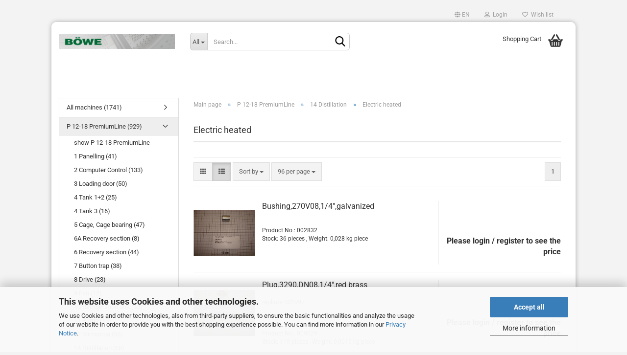

--- FILE ---
content_type: text/html; charset=utf-8
request_url: https://www.bowe-webshop.com/en/category-744/category-774/category-775/
body_size: 35184
content:





	<!DOCTYPE html>
	<html xmlns="http://www.w3.org/1999/xhtml" dir="ltr" lang="en">
		
			<head>
				
					
					<!--

					=========================================================
					Shopsoftware by Gambio GmbH (c) 2005-2023 [www.gambio.de]
					=========================================================

					Gambio GmbH offers you highly scalable E-Commerce-Solutions and Services.
					The Shopsoftware is redistributable under the GNU General Public License (Version 2) [http://www.gnu.org/licenses/gpl-2.0.html].
					based on: E-Commerce Engine Copyright (c) 2006 xt:Commerce, created by Mario Zanier & Guido Winger and licensed under GNU/GPL.
					Information and contribution at http://www.xt-commerce.com

					=========================================================
					Please visit our website: www.gambio.de
					=========================================================

					-->
				

                

	

                    
                

				
					<meta name="viewport" content="width=device-width, initial-scale=1, minimum-scale=1.0, maximum-scale=1.0, user-scalable=no" />
				

				
					<meta http-equiv="Content-Type" content="text/html; charset=utf-8" />
		<meta name="language" content="en" />
		<meta name="keywords" content="bowe, böwe, spare parts, böwe webshop, bowe webshop, Si70, P12, P15, P18, P21, P26, P30, M12, M15, M18, M21, M26, M30, InduLine, Comet, Premiumline, hawo, aktiva, P525, P540, P200" />
		<meta property="og:image" content="https://www.bowe-webshop.com/images/categories/og/" />
		<meta property="og:title" content="Electric heated" />
		<meta property="og:type" content="product.group" />
		<title>BÖWE Webshop - Electric heated</title>

				

								
											<script>
							var Hyphenopoly = {
								require: {
									"en-gb": "FORCEHYPHENOPOLY"
								},
								paths: {
									patterndir: "https://www.bowe-webshop.com/JSEngine/build/vendor/hyphenopoly/patterns/",
									maindir: "https://www.bowe-webshop.com/JSEngine/build/vendor/hyphenopoly/"
								},
								setup: {
									timeout: 1000,
									classnames: {
										"title": {},
										"product-url": {},
										"hyphenate": {},
									}
								}
							};

							/**
 * @license Hyphenopoly_Loader 2.8.0 - client side hyphenation
 * ©2019 Mathias Nater, Zürich (mathiasnater at gmail dot com)
 * https://github.com/mnater/Hyphenopoly
 *
 * Released under the MIT license
 * http://mnater.github.io/Hyphenopoly/LICENSE
 */
!function(){"use strict";const e=document,t=Hyphenopoly;function n(){return Object.create(null)}function s(e,t){Object.keys(e).forEach(t)}function a(n,s){const a=e.createElement("script");a.src=n+s,"hyphenEngine.asm.js"===s&&a.addEventListener("load",function(){t.events.dispatch("engineLoaded",{msg:"asm"})}),e.head.appendChild(a)}t.cacheFeatureTests&&sessionStorage.getItem("Hyphenopoly_Loader")?t.clientFeat=JSON.parse(sessionStorage.getItem("Hyphenopoly_Loader")):t.clientFeat={langs:n(),polyfill:!1,wasm:null},t.dfltPaths=Object.create({maindir:"../Hyphenopoly/",patterndir:"../Hyphenopoly/patterns/"}),t.paths&&(t.paths.patterndir&&(t.dfltPaths.patterndir=t.paths.patterndir),t.paths.maindir&&(t.dfltPaths.maindir=t.paths.maindir)),t.setup?(t.setup.selectors=t.setup.selectors||{".hyphenate":{}},t.setup.classnames&&(s(t.setup.classnames,function(e){t.setup.selectors["."+e]=t.setup.classnames[e]}),t.setup.classnames=null,delete t.setup.classnames),t.setup.timeout=t.setup.timeout||1e3,t.setup.hide=t.setup.hide||"all"):t.setup={hide:"all",selectors:{".hyphenate":{}},timeout:1e3},t.lcRequire=new Map,s(t.require,function(e){t.lcRequire.set(e.toLowerCase(),t.require[e])}),t.fallbacks&&(t.lcFallbacks=new Map,s(t.fallbacks,function(e){t.lcFallbacks.set(e.toLowerCase(),t.fallbacks[e].toLowerCase())})),t.toggle=function(n){if("on"===n){const t=e.getElementById("H9Y_Styles");t&&t.parentNode.removeChild(t)}else{const n=" {visibility: hidden !important}\n",a=e.createElement("style");switch(a.id="H9Y_Styles",t.setup.hide){case"all":a.innerHTML="html"+n;break;case"element":s(t.setup.selectors,function(e){a.innerHTML+=e+n});break;case"text":s(t.setup.selectors,function(e){a.innerHTML+=e+" {color: transparent !important}\n"});break;default:a.innerHTML=""}e.getElementsByTagName("head")[0].appendChild(a)}},function(){const e=new Map,a=[],o=[];function i(t,n,s){e.set(t,{cancellable:s,default:n,register:[]})}function l(n,s,a){e.has(n)?e.get(n).register.push(s):a?o.push({handler:s,name:n}):t.events.dispatch("error",{lvl:"warn",msg:'unknown Event "'+n+'" discarded'})}i("timeout",function(e){t.toggle("on"),window.console.info("Hyphenopolys 'FOUHC'-prevention timed out after %dms",e.delay)},!1),i("error",function(e){switch(e.lvl){case"info":window.console.info(e.msg);break;case"warn":window.console.warn(e.msg);break;default:window.console.error(e.msg)}},!0),i("contentLoaded",function(e){a.push({data:e,name:"contentLoaded"})},!1),i("engineLoaded",function(e){a.push({data:e,name:"engineLoaded"})},!1),i("hpbLoaded",function(e){a.push({data:e,name:"hpbLoaded"})},!1),t.handleEvent&&s(t.handleEvent,function(e){l(e,t.handleEvent[e],!0)}),t.events=n(),t.events.deferred=a,t.events.tempRegister=o,t.events.dispatch=function(t,s){s=s||n();let a=!1;e.get(t).register.forEach(function(n){s.preventDefault=function(){e.get(t).cancellable&&(a=!0)},n(s)}),!a&&e.get(t).default&&e.get(t).default(s)},t.events.define=i,t.events.addListener=l}();const o=new Map;function i(e,n,s,a){var i,l,r,c;t.clientFeat.wasm?(i=e,l=n,r=s,c=a,o.has(l)?"hyphenEngine"!==r&&o.get(l).push(c):(o.set(l,[c]),window.fetch(i+l).then(function(e){if(e.ok)if("hyphenEngine"===r)t.binaries.set(r,e.arrayBuffer().then(function(e){return new WebAssembly.Module(e)})),t.events.dispatch("engineLoaded",{msg:c});else{const n=o.get(l);n.forEach(function(s){t.binaries.set(s,n.length>1?e.clone().arrayBuffer():e.arrayBuffer()),t.events.dispatch("hpbLoaded",{msg:s})})}}))):function(e,n,s,a){if(o.has(n))o.get(n).push(a);else{o.set(n,[a]);const s=new XMLHttpRequest;s.onload=function(){o.get(n).forEach(function(e){t.binaries.set(e,s.response),t.events.dispatch("hpbLoaded",{msg:e})})},s.open("GET",e+n),s.responseType="arraybuffer",s.send()}}(e,n,0,a)}function l(){t.setup.hide.match(/^(element|text)$/)&&t.toggle("off"),t.events.dispatch("contentLoaded",{msg:["contentLoaded"]})}!function(){const o=function(){let n=null;const s=["visibility:hidden;","-moz-hyphens:auto;","-webkit-hyphens:auto;","-ms-hyphens:auto;","hyphens:auto;","width:48px;","font-size:12px;","line-height:12px;","border:none;","padding:0;","word-wrap:normal"].join("");return{append:function(e){return n?(e.appendChild(n),n):null},clear:function(){n&&n.parentNode.removeChild(n)},create:function(a){if(t.clientFeat.langs[a])return;n=n||e.createElement("body");const o=e.createElement("div");o.lang=a,o.id=a,o.style.cssText=s,o.appendChild(e.createTextNode(t.lcRequire.get(a))),n.appendChild(o)}}}();function l(e){let n=e+".hpb",s=e;t.lcFallbacks&&t.lcFallbacks.has(e)&&(n=(s=t.lcFallbacks.get(e))+".hpb"),t.binaries=t.binaries||new Map,i(t.dfltPaths.patterndir,n,s,e)}null===t.clientFeat.wasm&&(t.clientFeat.wasm=function(){if("object"==typeof WebAssembly&&"function"==typeof WebAssembly.instantiate){const e=new WebAssembly.Module(Uint8Array.from([0,97,115,109,1,0,0,0,1,6,1,96,1,127,1,127,3,2,1,0,5,3,1,0,1,7,8,1,4,116,101,115,116,0,0,10,16,1,14,0,32,0,65,1,54,2,0,32,0,40,2,0,11]));if(WebAssembly.Module.prototype.isPrototypeOf(e)){const t=new WebAssembly.Instance(e);return WebAssembly.Instance.prototype.isPrototypeOf(t)&&0!==t.exports.test(4)}}return!1}()),t.lcRequire.forEach(function(e,n){"FORCEHYPHENOPOLY"===e?(t.clientFeat.polyfill=!0,t.clientFeat.langs[n]="H9Y",l(n)):t.clientFeat.langs[n]&&"H9Y"===t.clientFeat.langs[n]?l(n):o.create(n)}),null!==o.append(e.documentElement)&&(t.lcRequire.forEach(function(n,s){if("FORCEHYPHENOPOLY"!==n){const n=e.getElementById(s);("auto"===(a=n).style.hyphens||"auto"===a.style.webkitHyphens||"auto"===a.style.msHyphens||"auto"===a.style["-moz-hyphens"])&&n.offsetHeight>12?t.clientFeat.langs[s]="CSS":(t.clientFeat.polyfill=!0,t.clientFeat.langs[s]="H9Y",l(s))}var a}),o.clear()),t.clientFeat.polyfill&&(a(t.dfltPaths.maindir,"Hyphenopoly.js"),t.clientFeat.wasm?i(t.dfltPaths.maindir,"hyphenEngine.wasm","hyphenEngine","wasm"):a(t.dfltPaths.maindir,"hyphenEngine.asm.js"),s(t.clientFeat.langs,function(e){"H9Y"===t.clientFeat.langs[e]&&(function(e){const n=new Map([["de",55],["hu",207],["nb-no",92],["nl",41]]).get(e)||32;if(t.specMems=t.specMems||new Map,t.clientFeat.wasm)t.specMems.set(e,new WebAssembly.Memory({initial:n,maximum:256}));else{Math.log2=Math.log2||function(e){return Math.log(e)*Math.LOG2E};const s=65536*(2<<Math.floor(Math.log2(n)));t.specMems.set(e,new ArrayBuffer(s))}}(e),function(e){t.hyphenators=t.hyphenators||n(),t.hyphenators[e]||(window.Promise?t.hyphenators[e]=new Promise(function(n,s){t.events.addListener("engineReady",function(s){s.msg===e&&n(t.createHyphenator(s.msg))},!0),t.events.addListener("error",function(t){t.key!==e&&"hyphenEngine"!==t.key||s(t.msg)},!0)}):t.hyphenators[e]={then:function(){t.events.dispatch("error",{msg:"Promises not supported in this engine. Use a polyfill (e.g. https://github.com/taylorhakes/promise-polyfill)!"})}})}(e))}))}(),t.clientFeat.polyfill?("all"===t.setup.hide&&t.toggle("off"),"none"!==t.setup.hide&&(t.setup.timeOutHandler=window.setTimeout(function(){t.toggle("on"),t.events.dispatch("timeout",{delay:t.setup.timeout})},t.setup.timeout)),"loading"===e.readyState?e.addEventListener("DOMContentLoaded",l,{once:!0,passive:!0}):l()):window.Hyphenopoly=null,t.cacheFeatureTests&&sessionStorage.setItem("Hyphenopoly_Loader",JSON.stringify(t.clientFeat))}();
						</script>
									

				
					<base href="https://www.bowe-webshop.com/" />
				

				
											
							<link rel="shortcut icon" href="https://www.bowe-webshop.com/images/logos/favicon.ico" type="image/x-icon" />
						
									

				
									

				
																		
								<link id="main-css" type="text/css" rel="stylesheet" href="public/theme/styles/system/main.min.css?bust=1767031223" />
							
															

				
					<meta name="robots" content="index,follow" />
		<link rel="canonical" href="https://www.bowe-webshop.com/en/category-744/category-774/category-775/" />
		<meta property="og:url" content="https://www.bowe-webshop.com/en/category-744/category-774/category-775/">
		<link rel="alternate" hreflang="x-default" href="https://www.bowe-webshop.com/de/p-12-18-premiumline/14-destillierbehaelter/elektrisch-beheizt-775/" />
		<link rel="alternate" hreflang="en" href="https://www.bowe-webshop.com/en/category-744/category-774/category-775/" />
		<link rel="alternate" hreflang="de" href="https://www.bowe-webshop.com/de/p-12-18-premiumline/14-destillierbehaelter/elektrisch-beheizt-775/" />
		
				

				
									

				
									

			</head>
		
		
			<body class="page-index-type-c775 page-index-type-gm_boosted_category page-index-type-language page-index-type-cat page-index-type-cPath"
				  data-gambio-namespace="https://www.bowe-webshop.com/public/theme/javascripts/system"
				  data-jse-namespace="https://www.bowe-webshop.com/JSEngine/build"
				  data-gambio-controller="initialize"
				  data-gambio-widget="input_number responsive_image_loader transitions image_maps modal history dropdown core_workarounds anchor"
				  data-input_number-separator=","
					>

				
					
				

				
									

				
									
		




	



	
		<div id="outer-wrapper" >
			
				<header id="header" class="navbar">
					
	





	<div id="topbar-container">
						
		
					

		
			<div class="navbar-topbar">
				
					<nav data-gambio-widget="menu link_crypter" data-menu-switch-element-position="false" data-menu-events='{"desktop": ["click"], "mobile": ["click"]}' data-menu-ignore-class="dropdown-menu">
						<ul class="nav navbar-nav navbar-right" data-menu-replace="partial">

                            <li class="navbar-topbar-item">
                                <ul id="secondaryNavigation" class="nav navbar-nav ignore-menu">
                                                                    </ul>

                                <script id="secondaryNavigation-menu-template" type="text/mustache">
                                    
                                        <ul id="secondaryNavigation" class="nav navbar-nav">
                                            <li v-for="(item, index) in items" class="navbar-topbar-item hidden-xs content-manager-item">
                                                <a href="javascript:;" :title="item.title" @click="goTo(item.content)">
                                                    <span class="fa fa-arrow-circle-right visble-xs-block"></span>
                                                    {{item.title}}
                                                </a>
                                            </li>
                                        </ul>
                                    
                                </script>
                            </li>

							
															

							
															

							
															

							
															

							
															

															<li class="dropdown navbar-topbar-item first">

									
																					
												<a href="#" class="dropdown-toggle" data-toggle-hover="dropdown">

													
														<span class="language-code hidden-xs">
																															
																	<span class="fa fa-globe"></span>
																
																														en
														</span>
													

													
														<span class="visible-xs-block">
																															
																	<span class="fa fa-globe"></span>
																
																														&nbsp;Language
														</span>
													
												</a>
											
																			

									<ul class="level_2 dropdown-menu ignore-menu arrow-top">
										<li class="arrow"></li>
										<li>
											
												<form action="/en/category-744/category-774/category-775/" method="POST" class="form-horizontal">

													
																													
																<div class="form-group">
																	<label for="language-select">Change language</label>
																	
	<select name="language" class="form-control" id="language-select">
					
				<option value="de">Deutsch</option>
			
					
				<option value="en" selected="selected">English</option>
			
			</select>

																</div>
															
																											

													
																											

													
																													
																<div class="form-group">
																	<label for="countries-select">Supplier country</label>
																	
	<select name="switch_country" class="form-control" id="countries-select">
					
				<option value="AF" >Afghanistan</option>
			
					
				<option value="AL" >Albania</option>
			
					
				<option value="DZ" >Algeria</option>
			
					
				<option value="AS" >American Samoa</option>
			
					
				<option value="AD" >Andorra</option>
			
					
				<option value="AO" >Angola</option>
			
					
				<option value="AI" >Anguilla</option>
			
					
				<option value="AQ" >Antarctica</option>
			
					
				<option value="AG" >Antigua and Barbuda</option>
			
					
				<option value="AR" >Argentina</option>
			
					
				<option value="AM" >Armenia</option>
			
					
				<option value="AW" >Aruba</option>
			
					
				<option value="AU" >Australia</option>
			
					
				<option value="AT" >Austria</option>
			
					
				<option value="AZ" >Azerbaijan</option>
			
					
				<option value="BS" >Bahamas</option>
			
					
				<option value="BH" >Bahrain</option>
			
					
				<option value="BD" >Bangladesh</option>
			
					
				<option value="BB" >Barbados</option>
			
					
				<option value="BY" >Belarus</option>
			
					
				<option value="BE" >Belgium</option>
			
					
				<option value="BZ" >Belize</option>
			
					
				<option value="BJ" >Benin</option>
			
					
				<option value="BM" >Bermuda</option>
			
					
				<option value="BT" >Bhutan</option>
			
					
				<option value="BO" >Bolivia (Plurinational State of)</option>
			
					
				<option value="BA" >Bosnia and Herzegovina</option>
			
					
				<option value="BW" >Botswana</option>
			
					
				<option value="BV" >Bouvet Island</option>
			
					
				<option value="BR" >Brazil</option>
			
					
				<option value="IO" >British Indian Ocean Territory</option>
			
					
				<option value="BN" >Brunei Darussalam</option>
			
					
				<option value="BG" >Bulgaria</option>
			
					
				<option value="BF" >Burkina Faso</option>
			
					
				<option value="BI" >Burundi</option>
			
					
				<option value="CV" >Cabo Verde</option>
			
					
				<option value="KH" >Cambodia</option>
			
					
				<option value="CM" >Cameroon</option>
			
					
				<option value="CA" >Canada</option>
			
					
				<option value="KY" >Cayman Islands</option>
			
					
				<option value="CF" >Central African Republic</option>
			
					
				<option value="TD" >Chad</option>
			
					
				<option value="CL" >Chile</option>
			
					
				<option value="CN" >China</option>
			
					
				<option value="CX" >Christmas Island</option>
			
					
				<option value="CC" >Cocos (Keeling) Islands</option>
			
					
				<option value="CO" >Colombia</option>
			
					
				<option value="KM" >Comoros</option>
			
					
				<option value="CG" >Congo</option>
			
					
				<option value="CK" >Cook Islands</option>
			
					
				<option value="CR" >Costa Rica</option>
			
					
				<option value="CI" >Cote d&#039;Ivoire</option>
			
					
				<option value="HR" >Croatia</option>
			
					
				<option value="CU" >Cuba</option>
			
					
				<option value="CY" >Cyprus</option>
			
					
				<option value="CZ" >Czech Republic</option>
			
					
				<option value="DK" >Denmark</option>
			
					
				<option value="DJ" >Djibouti</option>
			
					
				<option value="DM" >Dominica</option>
			
					
				<option value="DO" >Dominican Republic</option>
			
					
				<option value="EC" >Ecuador</option>
			
					
				<option value="EG" >Egypt</option>
			
					
				<option value="SV" >El Salvador</option>
			
					
				<option value="GQ" >Equatorial Guinea</option>
			
					
				<option value="ER" >Eritrea</option>
			
					
				<option value="EE" >Estonia</option>
			
					
				<option value="ET" >Ethiopia</option>
			
					
				<option value="FK" >Falkland Islands (Malvinas)</option>
			
					
				<option value="FO" >Faroe Islands</option>
			
					
				<option value="FJ" >Fiji</option>
			
					
				<option value="FI" >Finland</option>
			
					
				<option value="FR" >France</option>
			
					
				<option value="GF" >French Guiana</option>
			
					
				<option value="PF" >French Polynesia</option>
			
					
				<option value="TF" >French Southern Territories</option>
			
					
				<option value="GA" >Gabon</option>
			
					
				<option value="GM" >Gambia</option>
			
					
				<option value="GE" >Georgia</option>
			
					
				<option value="DE" selected>Germany</option>
			
					
				<option value="GH" >Ghana</option>
			
					
				<option value="GI" >Gibraltar</option>
			
					
				<option value="GR" >Greece</option>
			
					
				<option value="GL" >Greenland</option>
			
					
				<option value="GD" >Grenada</option>
			
					
				<option value="GP" >Guadeloupe</option>
			
					
				<option value="GU" >Guam</option>
			
					
				<option value="GT" >Guatemala</option>
			
					
				<option value="GN" >Guinea</option>
			
					
				<option value="GW" >Guinea-Bissau</option>
			
					
				<option value="GY" >Guyana</option>
			
					
				<option value="HT" >Haiti</option>
			
					
				<option value="HM" >Heard Island and Mc Donald Islands</option>
			
					
				<option value="HN" >Honduras</option>
			
					
				<option value="HK" >Hong Kong</option>
			
					
				<option value="HU" >Hungary</option>
			
					
				<option value="IS" >Iceland</option>
			
					
				<option value="IN" >India</option>
			
					
				<option value="ID" >Indonesia</option>
			
					
				<option value="IR" >Iran (Islamic Republic of)</option>
			
					
				<option value="IQ" >Iraq</option>
			
					
				<option value="IE" >Ireland</option>
			
					
				<option value="IL" >Israel</option>
			
					
				<option value="IT" >Italy</option>
			
					
				<option value="JM" >Jamaica</option>
			
					
				<option value="JP" >Japan</option>
			
					
				<option value="JO" >Jordan</option>
			
					
				<option value="KZ" >Kazakhstan</option>
			
					
				<option value="KE" >Kenya</option>
			
					
				<option value="KI" >Kiribati</option>
			
					
				<option value="KP" >Korea, Democratic People&#039;s Republic of</option>
			
					
				<option value="KR" >Korea, Republic of</option>
			
					
				<option value="KW" >Kuwait</option>
			
					
				<option value="KG" >Kyrgyzstan</option>
			
					
				<option value="LA" >Lao People&#039;s Democratic Republic</option>
			
					
				<option value="LV" >Latvia</option>
			
					
				<option value="LB" >Lebanon</option>
			
					
				<option value="LS" >Lesotho</option>
			
					
				<option value="LR" >Liberia</option>
			
					
				<option value="LY" >Libyan Arab Jamahiriya</option>
			
					
				<option value="LI" >Liechtenstein</option>
			
					
				<option value="LT" >Lithuania</option>
			
					
				<option value="LU" >Luxembourg</option>
			
					
				<option value="MO" >Macao</option>
			
					
				<option value="MK" >Macedonia (the former Yugoslav Republic of)</option>
			
					
				<option value="MG" >Madagascar</option>
			
					
				<option value="MW" >Malawi</option>
			
					
				<option value="MY" >Malaysia</option>
			
					
				<option value="MV" >Maldives</option>
			
					
				<option value="ML" >Mali</option>
			
					
				<option value="MT" >Malta</option>
			
					
				<option value="MH" >Marshall Islands</option>
			
					
				<option value="MQ" >Martinique</option>
			
					
				<option value="MR" >Mauritania</option>
			
					
				<option value="MU" >Mauritius</option>
			
					
				<option value="YT" >Mayotte</option>
			
					
				<option value="MX" >Mexico</option>
			
					
				<option value="FM" >Micronesia (Federated States of)</option>
			
					
				<option value="MD" >Moldova (the Republic of)</option>
			
					
				<option value="MC" >Monaco</option>
			
					
				<option value="MN" >Mongolia</option>
			
					
				<option value="MS" >Montserrat</option>
			
					
				<option value="MA" >Morocco</option>
			
					
				<option value="MZ" >Mozambique</option>
			
					
				<option value="MM" >Myanmar</option>
			
					
				<option value="NA" >Namibia</option>
			
					
				<option value="NR" >Nauru</option>
			
					
				<option value="NP" >Nepal</option>
			
					
				<option value="NL" >Netherlands</option>
			
					
				<option value="NC" >New Caledonia</option>
			
					
				<option value="NZ" >New Zealand</option>
			
					
				<option value="NI" >Nicaragua</option>
			
					
				<option value="NE" >Niger</option>
			
					
				<option value="NG" >Nigeria</option>
			
					
				<option value="NU" >Niue</option>
			
					
				<option value="NF" >Norfolk Island</option>
			
					
				<option value="MP" >Northern Mariana Islands</option>
			
					
				<option value="NO" >Norway</option>
			
					
				<option value="OM" >Oman</option>
			
					
				<option value="PK" >Pakistan</option>
			
					
				<option value="PW" >Palau</option>
			
					
				<option value="PA" >Panama</option>
			
					
				<option value="PG" >Papua New Guinea</option>
			
					
				<option value="PY" >Paraguay</option>
			
					
				<option value="PE" >Peru</option>
			
					
				<option value="PH" >Philippines</option>
			
					
				<option value="PN" >Pitcairn</option>
			
					
				<option value="PL" >Poland</option>
			
					
				<option value="PT" >Portugal</option>
			
					
				<option value="PR" >Puerto Rico</option>
			
					
				<option value="QA" >Qatar</option>
			
					
				<option value="RO" >Romania</option>
			
					
				<option value="RU" >Russian Federation</option>
			
					
				<option value="RW" >Rwanda</option>
			
					
				<option value="RE" >Réunion</option>
			
					
				<option value="SH" >Saint Helena, Ascension and Tristan da Cunha</option>
			
					
				<option value="KN" >Saint Kitts and Nevis</option>
			
					
				<option value="LC" >Saint Lucia</option>
			
					
				<option value="VC" >Saint Vincent and the Grenadines</option>
			
					
				<option value="WS" >Samoa</option>
			
					
				<option value="SM" >San Marino</option>
			
					
				<option value="ST" >Sao Tome and Principe</option>
			
					
				<option value="SA" >Saudi Arabia</option>
			
					
				<option value="SN" >Senegal</option>
			
					
				<option value="RS" >Serbia</option>
			
					
				<option value="SC" >Seychelles</option>
			
					
				<option value="SL" >Sierra Leone</option>
			
					
				<option value="SG" >Singapore</option>
			
					
				<option value="SK" >Slovakia (Slovak Republic)</option>
			
					
				<option value="SI" >Slovenia</option>
			
					
				<option value="SB" >Solomon Islands</option>
			
					
				<option value="SO" >Somalia</option>
			
					
				<option value="ZA" >South Africa</option>
			
					
				<option value="GS" >South Georgia and the South Sandwich Islands</option>
			
					
				<option value="ES" >Spain</option>
			
					
				<option value="LK" >Sri Lanka</option>
			
					
				<option value="PM" >St. Pierre and Miquelon</option>
			
					
				<option value="SD" >Sudan</option>
			
					
				<option value="SR" >Suriname</option>
			
					
				<option value="SJ" >Svalbard and Jan Mayen Islands</option>
			
					
				<option value="SZ" >Swaziland</option>
			
					
				<option value="SE" >Sweden</option>
			
					
				<option value="CH" >Switzerland</option>
			
					
				<option value="SY" >Syrian Arab Republic</option>
			
					
				<option value="TW" >Taiwan</option>
			
					
				<option value="TJ" >Tajikistan</option>
			
					
				<option value="TZ" >Tanzania, United Republic of</option>
			
					
				<option value="TH" >Thailand</option>
			
					
				<option value="TG" >Togo</option>
			
					
				<option value="TK" >Tokelau</option>
			
					
				<option value="TO" >Tonga</option>
			
					
				<option value="TT" >Trinidad and Tobago</option>
			
					
				<option value="TN" >Tunisia</option>
			
					
				<option value="TR" >Turkey</option>
			
					
				<option value="TM" >Turkmenistan</option>
			
					
				<option value="TC" >Turks and Caicos Islands</option>
			
					
				<option value="TV" >Tuvalu</option>
			
					
				<option value="UG" >Uganda</option>
			
					
				<option value="UA" >Ukraine</option>
			
					
				<option value="AE" >United Arab Emirates</option>
			
					
				<option value="GB" >United Kingdom</option>
			
					
				<option value="UM" >United States Minor Outlying Islands</option>
			
					
				<option value="US" >United States of America</option>
			
					
				<option value="UY" >Uruguay</option>
			
					
				<option value="UZ" >Uzbekistan</option>
			
					
				<option value="VU" >Vanuatu</option>
			
					
				<option value="VA" >Vatican City State (Holy See)</option>
			
					
				<option value="VE" >Venezuela (Bolivarian Republic of)</option>
			
					
				<option value="VN" >Viet Nam</option>
			
					
				<option value="VG" >Virgin Islands (British)</option>
			
					
				<option value="VI" >Virgin Islands (U.S.)</option>
			
					
				<option value="WF" >Wallis and Futuna Islands</option>
			
					
				<option value="EH" >Western Sahara</option>
			
					
				<option value="YE" >Yemen</option>
			
					
				<option value="ZM" >Zambia</option>
			
					
				<option value="ZW" >Zimbabwe</option>
			
			</select>

																</div>
															
																											

													
														<div class="dropdown-footer row">
															<input type="submit" class="btn btn-primary btn-block" value="Save" title="Save" />
														</div>
													

													

												</form>
											
										</li>
									</ul>
								</li>
							
							
																	
										<li class="dropdown navbar-topbar-item">
											<a title="Login" href="/en/category-744/category-774/category-775/#" class="dropdown-toggle" data-toggle-hover="dropdown">
												
																											
															<span class="fa fa-user-o"></span>
														
																									

												&nbsp;Login
											</a>
											




	<ul class="dropdown-menu dropdown-menu-login arrow-top">
		
			<li class="arrow"></li>
		
		
		
			<li class="dropdown-header hidden-xs">Log in</li>
		
		
		
			<li>
				<form action="https://www.bowe-webshop.com/en/login.php?action=process" method="post" class="form-horizontal">
					<input type="hidden" name="return_url" value="https://www.bowe-webshop.com/en/category-744/category-774/category-775/">
					<input type="hidden" name="return_url_hash" value="0b9c30c45185cfaa3f9d86a9254018d94ef0510c6a66b7d95af688d2caba0865">
					
						<div class="form-group">
							<input autocomplete="username" type="email" id="box-login-dropdown-login-username" class="form-control" placeholder="Email" name="email_address" />
						</div>
					
					
                        <div class="form-group password-form-field" data-gambio-widget="show_password">
                            <input autocomplete="current-password" type="password" id="box-login-dropdown-login-password" class="form-control" placeholder="Password" name="password" />
                            <button class="btn show-password hidden" type="button">
                                <i class="fa fa-eye" aria-hidden="true"></i>
                            </button>
                        </div>
					
					
						<div class="dropdown-footer row">
							
	
								
									<input type="submit" class="btn btn-primary btn-block" value="Login" />
								
								<ul>
									
										<li>
											<a title="Create a new account" href="https://www.bowe-webshop.com/en/shop.php?do=CreateRegistree">
												Create a new account
											</a>
										</li>
									
									
										<li>
											<a title="Forgot password?" href="https://www.bowe-webshop.com/en/password_double_opt.php">
												Forgot password?
											</a>
										</li>
									
								</ul>
							
	

	
						</div>
					
				</form>
			</li>
		
	</ul>


										</li>
									
															

							
																	
										<li class="navbar-topbar-item">
											<a href="https://www.bowe-webshop.com/en/wish_list.php" title="Show wish list">
												
																											
															<span class="fa fa-heart-o"></span>
														
																									

												&nbsp;Wish list
											</a>
										</li>
									
															

							
						</ul>
					</nav>
				
			</div>
		
	</div>




	<div class="inside">

		<div class="row">

		
												
			<div class="navbar-header" data-gambio-widget="mobile_menu">
									
							
		<div id="navbar-brand" class="navbar-brand">
			<a href="https://www.bowe-webshop.com/en/" title="BÖWE Webshop">
				<img id="main-header-logo" class="img-responsive" src="https://www.bowe-webshop.com/images/logos/headerkl_logo.png" alt="BÖWE Webshop-Logo">
			</a>
		</div>
	
					
								
					
	
	
			
	
		<button type="button" class="navbar-toggle" data-mobile_menu-target="#categories .navbar-collapse"
		        data-mobile_menu-body-class="categories-open" data-mobile_menu-toggle-content-visibility>
			<img src="public/theme/images/svgs/bars.svg" class="gx-menu svg--inject" alt="">
		</button>
	
	
	
		<button type="button" class="navbar-toggle cart-icon" data-mobile_menu-location="shopping_cart.php">
			<img src="public/theme/images/svgs/basket.svg" class="gx-cart-basket svg--inject" alt="">
			<span class="cart-products-count hidden">
				0
			</span>
		</button>
	
	
			
			<button type="button" class="navbar-toggle" data-mobile_menu-target=".navbar-search" data-mobile_menu-body-class="search-open"
					data-mobile_menu-toggle-content-visibility>
				<img src="public/theme/images/svgs/search.svg" class="gx-search svg--inject" alt="">
			</button>
		
	
				
			</div>
		

		
							






	<div class="navbar-search collapse">
		
		
						<p class="navbar-search-header dropdown-header">Search</p>
		
		
		
			<form action="en/advanced_search_result.php" method="get" data-gambio-widget="live_search">
		
				<div class="navbar-search-input-group input-group">
					<div class="navbar-search-input-group-btn input-group-btn custom-dropdown" data-dropdown-trigger-change="false" data-dropdown-trigger-no-change="false">
						
						
							<button type="button" class="btn btn-default dropdown-toggle" data-toggle="dropdown" aria-haspopup="true" aria-expanded="false">
								<span class="dropdown-name">All</span> <span class="caret"></span>
							</button>
						
						
						
															
									<ul class="dropdown-menu">
																				
												<li><a href="#" data-rel="0">All</a></li>
											
																							
													<li><a href="#" data-rel="457">All machines</a></li>
												
																							
													<li><a href="#" data-rel="744">P 12-18 PremiumLine</a></li>
												
																							
													<li><a href="#" data-rel="608">P 21-30 PremiumLine</a></li>
												
																							
													<li><a href="#" data-rel="870">M 12-18 PremiumLine</a></li>
												
																							
													<li><a href="#" data-rel="810">M 21-30 PremiumLine</a></li>
												
																							
													<li><a href="#" data-rel="1018">Ironing technology</a></li>
												
																							
													<li><a href="#" data-rel="424">Comet</a></li>
												
																							
													<li><a href="#" data-rel="476">Dosing unit (also PremiumLine)</a></li>
												
																							
													<li><a href="#" data-rel="422">Gaskets</a></li>
												
																							
													<li><a href="#" data-rel="475">InduLine</a></li>
												
																							
													<li><a href="#" data-rel="550">Refrigeration technology</a></li>
												
																							
													<li><a href="#" data-rel="506">Steam trap</a></li>
												
																							
													<li><a href="#" data-rel="482">Cooling water regulator</a></li>
												
																							
													<li><a href="#" data-rel="434">Electric control</a></li>
												
																							
													<li><a href="#" data-rel="408">Nuts, screws, washers, springs ect.</a></li>
												
																							
													<li><a href="#" data-rel="371">P/M 12-15-18 PremiumLine</a></li>
												
																							
													<li><a href="#" data-rel="507">P/M 21-26-30 PremiumLine</a></li>
												
																							
													<li><a href="#" data-rel="451">PMS2000</a></li>
												
																							
													<li><a href="#" data-rel="498">Pneumatic control</a></li>
												
																							
													<li><a href="#" data-rel="417">Pumps (also PremiumLine)</a></li>
												
																							
													<li><a href="#" data-rel="456">Grooved ball bearing-Cylinder roller bearing</a></li>
												
																							
													<li><a href="#" data-rel="479">Spraying unit</a></li>
												
																							
													<li><a href="#" data-rel="539">Drying control unit</a></li>
												
																							
													<li><a href="#" data-rel="425">Valves, cocks</a></li>
												
																							
													<li><a href="#" data-rel="423">Packaging machine HP 630</a></li>
												
																							
													<li><a href="#" data-rel="484">Screwed unions, pipes, hoses ect.</a></li>
												
																							
													<li><a href="#" data-rel="480">Accessories</a></li>
												
																							
													<li><a href="#" data-rel="581">Additional machines</a></li>
												
																							
													<li><a href="#" data-rel="699">Normbau</a></li>
												
																							
													<li><a href="#" data-rel="1019">Laundry machines</a></li>
												
																							
													<li><a href="#" data-rel="951">Installations</a></li>
												
																														</ul>
								
													
						
						
															
									<select name="categories_id">
										<option value="0">All</option>
																																	
													<option value="457">All machines</option>
												
																							
													<option value="744">P 12-18 PremiumLine</option>
												
																							
													<option value="608">P 21-30 PremiumLine</option>
												
																							
													<option value="870">M 12-18 PremiumLine</option>
												
																							
													<option value="810">M 21-30 PremiumLine</option>
												
																							
													<option value="1018">Ironing technology</option>
												
																							
													<option value="424">Comet</option>
												
																							
													<option value="476">Dosing unit (also PremiumLine)</option>
												
																							
													<option value="422">Gaskets</option>
												
																							
													<option value="475">InduLine</option>
												
																							
													<option value="550">Refrigeration technology</option>
												
																							
													<option value="506">Steam trap</option>
												
																							
													<option value="482">Cooling water regulator</option>
												
																							
													<option value="434">Electric control</option>
												
																							
													<option value="408">Nuts, screws, washers, springs ect.</option>
												
																							
													<option value="371">P/M 12-15-18 PremiumLine</option>
												
																							
													<option value="507">P/M 21-26-30 PremiumLine</option>
												
																							
													<option value="451">PMS2000</option>
												
																							
													<option value="498">Pneumatic control</option>
												
																							
													<option value="417">Pumps (also PremiumLine)</option>
												
																							
													<option value="456">Grooved ball bearing-Cylinder roller bearing</option>
												
																							
													<option value="479">Spraying unit</option>
												
																							
													<option value="539">Drying control unit</option>
												
																							
													<option value="425">Valves, cocks</option>
												
																							
													<option value="423">Packaging machine HP 630</option>
												
																							
													<option value="484">Screwed unions, pipes, hoses ect.</option>
												
																							
													<option value="480">Accessories</option>
												
																							
													<option value="581">Additional machines</option>
												
																							
													<option value="699">Normbau</option>
												
																							
													<option value="1019">Laundry machines</option>
												
																							
													<option value="951">Installations</option>
												
																														</select>
								
													
						
					</div>

					
					<button type="submit" class="form-control-feedback">
						<img src="public/theme/images/svgs/search.svg" class="gx-search-input svg--inject" alt="">
					</button>
					

					<input type="text" name="keywords" placeholder="Search..." class="form-control search-input" autocomplete="off" />

				</div>
		
				
									<input type="hidden" value="1" name="inc_subcat" />
								
				
					<div class="navbar-search-footer visible-xs-block">
						
							<button class="btn btn-primary btn-block" type="submit">
								Search...
							</button>
						
						
							<a href="advanced_search.php" class="btn btn-default btn-block" title="Advanced Search">
								Advanced Search
							</a>
						
					</div>
				
				
				<div class="search-result-container"></div>
		
			</form>
		
	</div>


					

		
							
					
	<div class="custom-container">
		
			<div class="inside">
				
											
							<!--&nbsp;-->
						
									
			</div>
		
	</div>
				
					

		
    		<!-- layout_header honeygrid -->
							
					


	<nav id="cart-container" class="navbar-cart" data-gambio-widget="menu cart_dropdown" data-menu-switch-element-position="false">
		
			<ul class="cart-container-inner">
				
					<li>
						<a href="https://www.bowe-webshop.com/en/shopping_cart.php" class="dropdown-toggle">
							
								<img src="public/theme/images/svgs/basket.svg" alt="" class="gx-cart-basket svg--inject">
								<span class="cart">
									Shopping Cart<br />
									<span class="products">
										
									</span>
								</span>
							
							
																	<span class="cart-products-count hidden">
										
									</span>
															
						</a>

						
							



	<ul class="dropdown-menu arrow-top cart-dropdown cart-empty">
		
			<li class="arrow"></li>
		
	
		
					
	
		
			<li class="cart-dropdown-inside">
		
				
									
				
									
						<div class="cart-empty">
							You do not have any products in your shopping cart yet.
						</div>
					
								
			</li>
		
	</ul>
						
					</li>
				
			</ul>
		
	</nav>

				
					

		</div>

	</div>









	<noscript>
		<div class="alert alert-danger noscript-notice">
			JavaScript is not activated in your browser. Please activate JavaScript to have access to all shop functions and all shop content.
		</div>
	</noscript>



			



	
					
				<div id="categories">
					<div class="navbar-collapse collapse">
						
							<nav class="navbar-default navbar-categories hidden-sm hidden-md hidden-lg" data-gambio-widget="menu">
								
									<ul class="level-1 nav navbar-nav">
																				
										
											<li class="dropdown dropdown-more" style="display: none">
												
													<a class="dropdown-toggle" href="#" title="">
														More
													</a>
												
												
													<ul class="level-2 dropdown-menu ignore-menu"></ul>
												
											</li>
										
									</ul>
								
							</nav>
						
					</div>
				</div>
			
			


					</header>
			

			
				
				

			
				<div id="wrapper">
					<div class="row">

						
							<div id="main">
								<div class="main-inside">
									
										
	
			<script type="application/ld+json">{"@context":"https:\/\/schema.org","@type":"BreadcrumbList","itemListElement":[{"@type":"ListItem","position":1,"name":"Main page","item":"https:\/\/www.bowe-webshop.com\/"},{"@type":"ListItem","position":2,"name":"P 12-18 PremiumLine","item":"https:\/\/www.bowe-webshop.com\/en\/category-744\/"},{"@type":"ListItem","position":3,"name":"14 Distillation","item":"https:\/\/www.bowe-webshop.com\/en\/category-744\/category-774\/"},{"@type":"ListItem","position":4,"name":"Electric heated","item":"https:\/\/www.bowe-webshop.com\/en\/category-744\/category-774\/category-775\/"}]}</script>
	    
		<div id="breadcrumb_navi">
            				<span class="breadcrumbEntry">
													<a href="https://www.bowe-webshop.com/" class="headerNavigation">
								<span>Main page</span>
							</a>
											</span>
                <span class="breadcrumbSeparator"> &raquo; </span>            				<span class="breadcrumbEntry">
													<a href="https://www.bowe-webshop.com/en/category-744/" class="headerNavigation">
								<span>P 12-18 PremiumLine</span>
							</a>
											</span>
                <span class="breadcrumbSeparator"> &raquo; </span>            				<span class="breadcrumbEntry">
													<a href="https://www.bowe-webshop.com/en/category-744/category-774/" class="headerNavigation">
								<span>14 Distillation</span>
							</a>
											</span>
                <span class="breadcrumbSeparator"> &raquo; </span>            				<span class="breadcrumbEntry">
													<span>Electric heated</span>
                        					</span>
                            		</div>
    


									

									
										<div id="shop-top-banner">
																					</div>
									

									


	
		<div id="categories-below-breadcrumb_775" data-gx-content-zone="categories-below-breadcrumb_775" class="gx-content-zone">

</div>
	

	
		


	<div class="filter-selection-container hidden">
				
		
		<p><strong>Current filter</strong></p>
		
		
			</div>
	
	
	
	
		
	
					
							
			


	
			

	
	
	
	
		
	






	




	
		
	

	
		
	

	
		
	
					
									
						<h1>Electric heated</h1>
					
							
			


	
			

	

	
		


	<div class="productlisting-filter-container"
		 data-gambio-widget="product_listing_filter"
		 data-product_listing_filter-target=".productlist-viewmode">
		<form name="panel"
			  action="/en/category-744/category-774/category-775/"
			  method="get" >
			<input type="hidden" name="view_mode" value="default" />

			<div class="row">
				<div class="col-xs-12 col-lg-6">

					
	<div class="productlisting-filter-hiddens">
			</div>

					
						<div class="jsPanelViewmode panel-viewmode clearfix productlist-viewmode-list btn-group">
							<a href="/"
							   class="btn btn-default jsProductListingGrid productlisting-listing-grid"
							   data-product_listing_filter-add="productlist-viewmode-grid"
							   data-product_listing_filter-url-param="tiled"
							   rel="nofollow"> <i class="fa fa-th"></i> </a> <a href="/"
																											   class="btn btn-default jsProductListingList productlisting-listing-list active"
																											   data-product_listing_filter-add="productlist-viewmode-list"
																											   data-product_listing_filter-url-param="default"
																											   rel="nofollow">
								<i class="fa fa-th-list"></i> </a>
						</div>
					

					
						<a href="#filterbox-container"
						   class="btn btn-default filter-button js-open-modal hidden-sm hidden-md hidden-lg"
						   data-modal-type="alert"
						   data-modal-settings='{"title": "FILTER", "dialogClass": "box-filter"}'
						   rel="nofollow">
							<i class="fa fa-filter"></i> </a>
					


					
						<div class="btn-group dropdown custom-dropdown" data-dropdown-shorten="null">
							
								<button type="button" class="btn btn-default dropdown-toggle">
									<span class="dropdown-name">
										Sort by 
																			</span> <span class="caret"></span>
								</button>
							
							
								<ul class="dropdown-menu">
									<li><a data-rel="price_asc"
										   href="/"
										   rel="nofollow"
										   title="Price ascending">Price ascending</a>
									</li>
									<li><a data-rel="price_desc"
										   href="/"
										   rel="nofollow"
										   title="Price descending order">Price descending order</a></li>
									<li class="divider"></li>
									<li><a data-rel="name_asc"
										   href="/"
										   rel="nofollow"
										   title="Name ascending">Name ascending</a>
									</li>
									<li><a data-rel="name_desc"
										   href="/"
										   rel="nofollow"
										   title="Name descending order">Name descending order</a>
									</li>
									<li class="divider"></li>
									<li><a data-rel="date_asc"
										   href="/"
										   rel="nofollow"
										   title="Date added ascending">Date added ascending</a>
									</li>
									<li><a data-rel="date_desc"
										   href="/"
										   rel="nofollow"
										   title="Date added descending order">Date added descending order</a>
									</li>
									<li class="divider"></li>
									<li><a data-rel="shipping_asc"
										   href="/"
										   rel="nofollow"
										   title="Delivery time ascending">Delivery time ascending</a></li>
									<li><a data-rel="shipping_desc"
										   href="/"
										   rel="nofollow"
										   title="Delivery time descending order">Delivery time descending order</a></li>
								</ul>
							
							
								<select name="listing_sort" class="jsReload input-select">
									<option value="" selected="selected">Sort by </option>
									<option value="price_asc">Price ascending</option>
									<option value="price_desc">Price descending order</option>
									<option value="name_asc">Name ascending</option>
									<option value="name_desc">Name descending order</option>
									<option value="date_asc">Date added ascending</option>
									<option value="date_desc">Date added descending order</option>
									<option value="shipping_asc">Delivery time ascending</option>
									<option value="shipping_desc">Delivery time descending order</option>
								</select>
							
						</div>
					

					
					
						<div class="btn-group dropdown custom-dropdown" data-dropdown-shorten="null">
							
								<button type="button" class="btn btn-default dropdown-toggle">
									<span class="dropdown-name">
										96 per page
																			</span> <span class="caret"></span>
								</button>
							
							
								<ul class="dropdown-menu">
									<li>										<a data-rel="96" href="/" title="96 per page" rel="nofollow">96 per page</a></li>
									<li>										<a data-rel="192" href="/" title="192 per page" rel="nofollow">192 per page</a></li>
									<li>										<a data-rel="288" href="/" title="288 per page" rel="nofollow">288 per page</a></li>
									<li>										<a data-rel="576" href="/" title="576 per page" rel="nofollow">576 per page</a></li>
									<li>										<a data-rel="1152" href="/" title="1152 per page" rel="nofollow">1152 per page</a></li>
								</ul>
							
							
								<select name="listing_count" class="jsReload input-select">
									<option value="96">96 per page</option>
									<option value="192">192 per page</option>
									<option value="288">288 per page</option>
									<option value="576">576 per page</option>
									<option value="1152">1152 per page</option>
								</select>
							
						</div>
					

				</div>

				
					<div class="col-xs-12 col-lg-6">
						



	<div class="panel-pagination text-right">
		<nav>
			<ul class="pagination">
				<li>
									</li><!-- to avoid spaces
									--><li>
											<span class="active">1</span>
									</li><!-- to avoid spaces
								--><li>
									</li>
			</ul>
		</nav>
	</div>
					</div>
				

			</div>

		</form>
	</div>

	

	
		<div class="container-fluid"
			 data-gambio-widget="product_hover"
			 data-product_hover-scope=".productlist-viewmode-grid">
			<div class="row product-filter-target productlist productlist-viewmode productlist-viewmode-list"
				 data-gambio-widget="cart_handler">

				
					




		
								
								
		
			
		
	
		
			
		
	
		
			






	
		
	

	
		<div class="product-container"
				 data-index="productlist_3430">

			
				<form  class="product-tile no-status-check">
					
					
						<div class="inside">
							<div class="content-container">
								<div class="content-container-inner">
									
									
										<figure class="image" id="productlist_3430_img">
											
																									
																																																	
														<span title="Bushing,270V08,1/4&quot;,galvanized" class="product-hover-main-image product-image">
                                                            <a href="https://www.bowe-webshop.com/en/p-m-12-15-18-premiumline/slimsorba/slimsorba-electrical-heated/Bushing-I-1-4--galvanized.html">
															    <img src="images/product_images/info_images/002832.JPG" alt="Bushing,270V08,1/4&quot;,galvanized">
                                                            </a>
														</span>
													
																							

											
																							

											
																							

											
																							
										</figure>
									
									
									
										<div class="title-description">
											
												<div class="title">
													<a href="https://www.bowe-webshop.com/en/p-m-12-15-18-premiumline/slimsorba/slimsorba-electrical-heated/Bushing-I-1-4--galvanized.html" title="Bushing,270V08,1/4&quot;,galvanized" class="product-url hyphenate">
														Bushing,270V08,1/4&quot;,galvanized
													</a>
												</div>
											
											

											
																							
				
											
												
											

											
																							
				
				
											
												<div class="shipping hidden visible-list">
													
																													
																																	
																		Product No.:
																		002832
																		<br />
																	
																															
															
															
																															

															
																<span class="products-details-weight-container">
																	
																																					
																				Stock: 
																				36
																																									pieces
																																																													,
																																							
																																			

																	
																																					
																				Weight: 
																				<span>0,028</span>
																				kg
																																									piece
																																							
																																			
																</span>
															
																											
												</div><!-- // .shipping -->
											
				
										</div><!-- // .title-description -->
									

									
										
																					
									
				
									
										<div class="price-tax">

											
																							
											
											
												<div class="price">
													<span class="current-price-container" title="Bushing,270V08,1/4&quot;,galvanized">
														Please login / register to see the price
														
																											</span>
												</div>
											

											
												<div class="shipping hidden visible-flyover">
													
																													
																Product No.:
																002832
																<br />
															
																											
													
													
																											
												</div><!-- // .shipping -->
											

											
												<div class="additional-container">
													<!-- Use this if you want to add something to the product tiles -->
												</div>
											
				
											
												<div class="tax-shipping-hint hidden-grid">
																									</div>
											
				
											
												<div class="cart-error-msg alert alert-danger hidden hidden-grid" role="alert"></div>
											
				
											<div class="button-input hidden-grid"  data-gambio-widget="input_number">
												
																									
											
												<input type="hidden" name="products_id" value="3430" />
											</div><!-- // .button-input -->
										</div><!-- // .price-tax -->
									
								</div><!-- // .content-container-inner -->
							</div><!-- // .content-container -->
						</div><!-- // .inside -->
					
				</form>
			

			
							
		</div><!-- // .product-container -->
	

		
	
		
								
								
		
			
		
	
		
			
		
	
		
			






	
		
	

	
		<div class="product-container"
				 data-index="productlist_3301">

			
				<form  class="product-tile no-status-check">
					
					
						<div class="inside">
							<div class="content-container">
								<div class="content-container-inner">
									
									
										<figure class="image" id="productlist_3301_img">
											
																									
																																																	
														<span title="Plug,3290,DN08,1/4&quot;,red brass" class="product-hover-main-image product-image">
                                                            <a href="https://www.bowe-webshop.com/en/p-m-12-15-18-premiumline/slimsorba/slimsorba-electrical-heated/Plug-1-4--bronze.html">
															    <img src="images/product_images/info_images/009029.jpg" alt="Plug,3290,DN08,1/4&quot;,red brass">
                                                            </a>
														</span>
													
																							

											
																							

											
																							

											
																							
										</figure>
									
									
									
										<div class="title-description">
											
												<div class="title">
													<a href="https://www.bowe-webshop.com/en/p-m-12-15-18-premiumline/slimsorba/slimsorba-electrical-heated/Plug-1-4--bronze.html" title="Plug,3290,DN08,1/4&quot;,red brass" class="product-url hyphenate">
														Plug,3290,DN08,1/4&quot;,red brass
													</a>
												</div>
											
											

											
																									
														<div class="description hidden-grid hyphenate">
															replace 031997
														</div>
													
																							
				
											
												
											

											
																							
				
				
											
												<div class="shipping hidden visible-list">
													
																													
																																	
																		Product No.:
																		009029
																		<br />
																	
																															
															
															
																															

															
																<span class="products-details-weight-container">
																	
																																					
																				Stock: 
																				119
																																									pieces
																																																													,
																																							
																																			

																	
																																					
																				Weight: 
																				<span>0,0015</span>
																				kg
																																									piece
																																							
																																			
																</span>
															
																											
												</div><!-- // .shipping -->
											
				
										</div><!-- // .title-description -->
									

									
										
																					
									
				
									
										<div class="price-tax">

											
																							
											
											
												<div class="price">
													<span class="current-price-container" title="Plug,3290,DN08,1/4&quot;,red brass">
														Please login / register to see the price
														
																											</span>
												</div>
											

											
												<div class="shipping hidden visible-flyover">
													
																													
																Product No.:
																009029
																<br />
															
																											
													
													
																											
												</div><!-- // .shipping -->
											

											
												<div class="additional-container">
													<!-- Use this if you want to add something to the product tiles -->
												</div>
											
				
											
												<div class="tax-shipping-hint hidden-grid">
																									</div>
											
				
											
												<div class="cart-error-msg alert alert-danger hidden hidden-grid" role="alert"></div>
											
				
											<div class="button-input hidden-grid"  data-gambio-widget="input_number">
												
																									
											
												<input type="hidden" name="products_id" value="3301" />
											</div><!-- // .button-input -->
										</div><!-- // .price-tax -->
									
								</div><!-- // .content-container-inner -->
							</div><!-- // .content-container -->
						</div><!-- // .inside -->
					
				</form>
			

			
							
		</div><!-- // .product-container -->
	

		
	
		
								
								
		
			
		
	
		
			
		
	
		
			






	
		
	

	
		<div class="product-container"
				 data-index="productlist_2555">

			
				<form  class="product-tile no-status-check">
					
					
						<div class="inside">
							<div class="content-container">
								<div class="content-container-inner">
									
									
										<figure class="image" id="productlist_2555_img">
											
																									
																																																	
														<span title="Check valve,DN15,1/2&quot;,red brass,viton gasket,0,1 bar,all machines" class="product-hover-main-image product-image">
                                                            <a href="https://www.bowe-webshop.com/en/p-m-12-15-18-premiumline/slimsorba/slimsorba-electrical-heated/Check-valve-R-1-2---all-machines.html">
															    <img src="images/product_images/info_images/031917.jpg" alt="Check valve,DN15,1/2&quot;,red brass,viton gasket,0,1 bar,all machines">
                                                            </a>
														</span>
													
																							

											
																							

											
																							

											
																							
										</figure>
									
									
									
										<div class="title-description">
											
												<div class="title">
													<a href="https://www.bowe-webshop.com/en/p-m-12-15-18-premiumline/slimsorba/slimsorba-electrical-heated/Check-valve-R-1-2---all-machines.html" title="Check valve,DN15,1/2&quot;,red brass,viton gasket,0,1 bar,all machines" class="product-url hyphenate">
														Check valve,DN15,1/2&quot;,red brass,viton gasket,0,1 bar,all machines
													</a>
												</div>
											
											

											
																									
														<div class="description hidden-grid hyphenate">
															replace 805633
														</div>
													
																							
				
											
												
											

											
																							
				
				
											
												<div class="shipping hidden visible-list">
													
																													
																																	
																		Product No.:
																		031917
																		<br />
																	
																															
															
															
																															

															
																<span class="products-details-weight-container">
																	
																																					
																				Stock: 
																				61
																																									pieces
																																																													,
																																							
																																			

																	
																																					
																				Weight: 
																				<span>0,28</span>
																				kg
																																									piece
																																							
																																			
																</span>
															
																											
												</div><!-- // .shipping -->
											
				
										</div><!-- // .title-description -->
									

									
										
																					
									
				
									
										<div class="price-tax">

											
																							
											
											
												<div class="price">
													<span class="current-price-container" title="Check valve,DN15,1/2&quot;,red brass,viton gasket,0,1 bar,all machines">
														Please login / register to see the price
														
																											</span>
												</div>
											

											
												<div class="shipping hidden visible-flyover">
													
																													
																Product No.:
																031917
																<br />
															
																											
													
													
																											
												</div><!-- // .shipping -->
											

											
												<div class="additional-container">
													<!-- Use this if you want to add something to the product tiles -->
												</div>
											
				
											
												<div class="tax-shipping-hint hidden-grid">
																									</div>
											
				
											
												<div class="cart-error-msg alert alert-danger hidden hidden-grid" role="alert"></div>
											
				
											<div class="button-input hidden-grid"  data-gambio-widget="input_number">
												
																									
											
												<input type="hidden" name="products_id" value="2555" />
											</div><!-- // .button-input -->
										</div><!-- // .price-tax -->
									
								</div><!-- // .content-container-inner -->
							</div><!-- // .content-container -->
						</div><!-- // .inside -->
					
				</form>
			

			
							
		</div><!-- // .product-container -->
	

		
	
		
								
								
		
			
		
	
		
			
		
	
		
			






	
		
	

	
		<div class="product-container"
				 data-index="productlist_2485">

			
				<form  class="product-tile no-status-check">
					
					
						<div class="inside">
							<div class="content-container">
								<div class="content-container-inner">
									
									
										<figure class="image" id="productlist_2485_img">
											
																									
																																																	
														<span title="Pressure switch,RT10A-380V/13/67" class="product-hover-main-image product-image">
                                                            <a href="https://www.bowe-webshop.com/en/p-m-12-15-18-premiumline/slimsorba/slimsorba-electrical-heated/Pressure-Switch-RT-10A-380V-13-67.html">
															    <img src="images/product_images/info_images/031998.JPG" alt="Pressure switch,RT10A-380V/13/67">
                                                            </a>
														</span>
													
																							

											
																							

											
																							

											
																							
										</figure>
									
									
									
										<div class="title-description">
											
												<div class="title">
													<a href="https://www.bowe-webshop.com/en/p-m-12-15-18-premiumline/slimsorba/slimsorba-electrical-heated/Pressure-Switch-RT-10A-380V-13-67.html" title="Pressure switch,RT10A-380V/13/67" class="product-url hyphenate">
														Pressure switch,RT10A-380V/13/67
													</a>
												</div>
											
											

											
																									
														<div class="description hidden-grid hyphenate">
															replace 712363
														</div>
													
																							
				
											
												
											

											
																							
				
				
											
												<div class="shipping hidden visible-list">
													
																													
																																	
																		Product No.:
																		031998
																		<br />
																	
																															
															
															
																															

															
																<span class="products-details-weight-container">
																	
																																					
																				Stock: 
																				7
																																									pieces
																																																													,
																																							
																																			

																	
																																					
																				Weight: 
																				<span>0,87</span>
																				kg
																																									piece
																																							
																																			
																</span>
															
																											
												</div><!-- // .shipping -->
											
				
										</div><!-- // .title-description -->
									

									
										
																					
									
				
									
										<div class="price-tax">

											
																							
											
											
												<div class="price">
													<span class="current-price-container" title="Pressure switch,RT10A-380V/13/67">
														Please login / register to see the price
														
																											</span>
												</div>
											

											
												<div class="shipping hidden visible-flyover">
													
																													
																Product No.:
																031998
																<br />
															
																											
													
													
																											
												</div><!-- // .shipping -->
											

											
												<div class="additional-container">
													<!-- Use this if you want to add something to the product tiles -->
												</div>
											
				
											
												<div class="tax-shipping-hint hidden-grid">
																									</div>
											
				
											
												<div class="cart-error-msg alert alert-danger hidden hidden-grid" role="alert"></div>
											
				
											<div class="button-input hidden-grid"  data-gambio-widget="input_number">
												
																									
											
												<input type="hidden" name="products_id" value="2485" />
											</div><!-- // .button-input -->
										</div><!-- // .price-tax -->
									
								</div><!-- // .content-container-inner -->
							</div><!-- // .content-container -->
						</div><!-- // .inside -->
					
				</form>
			

			
							
		</div><!-- // .product-container -->
	

		
	
		
								
								
		
			
		
	
		
			
		
	
		
			






	
		
	

	
		<div class="product-container has-gallery"
				 data-index="productlist_3194">

			
				<form  class="product-tile no-status-check">
					
					
						<div class="inside">
							<div class="content-container">
								<div class="content-container-inner">
									
									
										<figure class="image" id="productlist_3194_img">
											
																									
																																																	
														<span title="T-screw connection,6x6x6mm,brass" class="product-hover-main-image product-image">
                                                            <a href="https://www.bowe-webshop.com/en/pneumatic-control/compressed-air-fittings/T-union-6mm-Cu.html">
															    <img src="images/product_images/info_images/032515.jpg" alt="T-screw connection,6x6x6mm,brass">
                                                            </a>
														</span>
													
																							

											
																							

											
																							

											
																							
										</figure>
									
									
									
										<div class="title-description">
											
												<div class="title">
													<a href="https://www.bowe-webshop.com/en/pneumatic-control/compressed-air-fittings/T-union-6mm-Cu.html" title="T-screw connection,6x6x6mm,brass" class="product-url hyphenate">
														T-screw connection,6x6x6mm,brass
													</a>
												</div>
											
											

											
																									
														<div class="description hidden-grid hyphenate">
															replace 128762
														</div>
													
																							
				
											
												
											

											
																							
				
				
											
												<div class="shipping hidden visible-list">
													
																													
																																	
																		Product No.:
																		032515
																		<br />
																	
																															
															
															
																															

															
																<span class="products-details-weight-container">
																	
																																					
																				Stock: 
																				22
																																									pieces
																																																													,
																																							
																																			

																	
																																					
																				Weight: 
																				<span>0,042</span>
																				kg
																																									piece
																																							
																																			
																</span>
															
																											
												</div><!-- // .shipping -->
											
				
										</div><!-- // .title-description -->
									

									
										
																					
									
				
									
										<div class="price-tax">

											
																							
											
											
												<div class="price">
													<span class="current-price-container" title="T-screw connection,6x6x6mm,brass">
														Please login / register to see the price
														
																											</span>
												</div>
											

											
												<div class="shipping hidden visible-flyover">
													
																													
																Product No.:
																032515
																<br />
															
																											
													
													
																											
												</div><!-- // .shipping -->
											

											
												<div class="additional-container">
													<!-- Use this if you want to add something to the product tiles -->
												</div>
											
				
											
												<div class="tax-shipping-hint hidden-grid">
																									</div>
											
				
											
												<div class="cart-error-msg alert alert-danger hidden hidden-grid" role="alert"></div>
											
				
											<div class="button-input hidden-grid"  data-gambio-widget="input_number">
												
																									
											
												<input type="hidden" name="products_id" value="3194" />
											</div><!-- // .button-input -->
										</div><!-- // .price-tax -->
									
								</div><!-- // .content-container-inner -->
							</div><!-- // .content-container -->
						</div><!-- // .inside -->
					
				</form>
			

			
									
						<ul class="gallery">
														
																						
																												
									
										<li class="thumbnails" >
											<span class="align-helper"></span>
											
											
												<img class="img-responsive spinner"
													 data-src="images/product_images/info_images/032515.jpg"													 data-thumb-src="images/product_images/thumbnail_images/032515.jpg"													src="public/theme/images/loading.gif"
													 alt="Preview: T-screw connection,6x6x6mm,brass"													 title="Preview: T-screw connection,6x6x6mm,brass"													/>
											
										</li>
									
																						
																												
									
										<li class="thumbnails" >
											<span class="align-helper"></span>
											
											
												<img class="img-responsive spinner"
													 data-src="images/product_images/info_images/032515.jpg"													 data-thumb-src="images/product_images/thumbnail_images/032515.jpg"													src="public/theme/images/loading.gif"
													 alt="Preview: T-screw connection,6x6x6mm,brass"													 title="Preview: T-screw connection,6x6x6mm,brass"													/>
											
										</li>
									
															
						</ul>
					
							
		</div><!-- // .product-container -->
	

		
	
		
								
								
		
			
		
	
		
			
		
	
		
			






	
		
	

	
		<div class="product-container"
				 data-index="productlist_3302">

			
				<form  class="product-tile no-status-check">
					
					
						<div class="inside">
							<div class="content-container">
								<div class="content-container-inner">
									
									
										<figure class="image" id="productlist_3302_img">
											
																									
																																																	
														<span title="Angle union 1/4&quot; brass" class="product-hover-main-image product-image">
                                                            <a href="https://www.bowe-webshop.com/en/pms2000/category-453/Angle-union-1-4--brass.html">
															    <img src="images/product_images/info_images/058062.jpg" alt="Angle union 1/4&quot; brass">
                                                            </a>
														</span>
													
																							

											
																							

											
																							

											
																							
										</figure>
									
									
									
										<div class="title-description">
											
												<div class="title">
													<a href="https://www.bowe-webshop.com/en/pms2000/category-453/Angle-union-1-4--brass.html" title="Angle union 1/4&quot; brass" class="product-url hyphenate">
														Angle union 1/4&quot; brass
													</a>
												</div>
											
											

											
																									
														<div class="description hidden-grid hyphenate">
															replace 712445
														</div>
													
																							
				
											
												
											

											
																							
				
				
											
												<div class="shipping hidden visible-list">
													
																													
																																	
																		Product No.:
																		058062
																		<br />
																	
																															
															
															
																															

															
																<span class="products-details-weight-container">
																	
																																					
																				Stock: 
																				56
																																									pieces
																																																													,
																																							
																																			

																	
																																					
																				Weight: 
																				<span>0,1</span>
																				kg
																																									piece
																																							
																																			
																</span>
															
																											
												</div><!-- // .shipping -->
											
				
										</div><!-- // .title-description -->
									

									
										
																					
									
				
									
										<div class="price-tax">

											
																							
											
											
												<div class="price">
													<span class="current-price-container" title="Angle union 1/4&quot; brass">
														Please login / register to see the price
														
																											</span>
												</div>
											

											
												<div class="shipping hidden visible-flyover">
													
																													
																Product No.:
																058062
																<br />
															
																											
													
													
																											
												</div><!-- // .shipping -->
											

											
												<div class="additional-container">
													<!-- Use this if you want to add something to the product tiles -->
												</div>
											
				
											
												<div class="tax-shipping-hint hidden-grid">
																									</div>
											
				
											
												<div class="cart-error-msg alert alert-danger hidden hidden-grid" role="alert"></div>
											
				
											<div class="button-input hidden-grid"  data-gambio-widget="input_number">
												
																									
											
												<input type="hidden" name="products_id" value="3302" />
											</div><!-- // .button-input -->
										</div><!-- // .price-tax -->
									
								</div><!-- // .content-container-inner -->
							</div><!-- // .content-container -->
						</div><!-- // .inside -->
					
				</form>
			

			
							
		</div><!-- // .product-container -->
	

		
	
		
								
								
		
			
		
	
		
			
		
	
		
			






	
		
	

	
		<div class="product-container"
				 data-index="productlist_3492">

			
				<form  class="product-tile no-status-check">
					
					
						<div class="inside">
							<div class="content-container">
								<div class="content-container-inner">
									
									
										<figure class="image" id="productlist_3492_img">
											
																									
																																																	
														<span title="Gasket,round,70x50x3mm, Centellen,for heating element 1 1/2&quot;" class="product-hover-main-image product-image">
                                                            <a href="https://www.bowe-webshop.com/en/p-m-12-15-18-premiumline/distillation/distillation-electrically-heated-for-p-12-15-18/Gasket-50x70x3-Centellen.html">
															    <img src="images/product_images/info_images/127397_1.jpg" alt="Gasket,round,70x50x3mm, Centellen,for heating element 1 1/2&quot;">
                                                            </a>
														</span>
													
																							

											
																							

											
																							

											
																							
										</figure>
									
									
									
										<div class="title-description">
											
												<div class="title">
													<a href="https://www.bowe-webshop.com/en/p-m-12-15-18-premiumline/distillation/distillation-electrically-heated-for-p-12-15-18/Gasket-50x70x3-Centellen.html" title="Gasket,round,70x50x3mm, Centellen,for heating element 1 1/2&quot;" class="product-url hyphenate">
														Gasket,round,70x50x3mm, Centellen,for heating element 1 1/2&quot;
													</a>
												</div>
											
											

											
																							
				
											
												
											

											
																							
				
				
											
												<div class="shipping hidden visible-list">
													
																													
																																	
																		Product No.:
																		127397
																		<br />
																	
																															
															
															
																															

															
																<span class="products-details-weight-container">
																	
																																					
																				Stock: 
																				128
																																									pieces
																																																													,
																																							
																																			

																	
																																					
																				Weight: 
																				<span>0,01</span>
																				kg
																																									piece
																																							
																																			
																</span>
															
																											
												</div><!-- // .shipping -->
											
				
										</div><!-- // .title-description -->
									

									
										
																					
									
				
									
										<div class="price-tax">

											
																							
											
											
												<div class="price">
													<span class="current-price-container" title="Gasket,round,70x50x3mm, Centellen,for heating element 1 1/2&quot;">
														Please login / register to see the price
														
																											</span>
												</div>
											

											
												<div class="shipping hidden visible-flyover">
													
																													
																Product No.:
																127397
																<br />
															
																											
													
													
																											
												</div><!-- // .shipping -->
											

											
												<div class="additional-container">
													<!-- Use this if you want to add something to the product tiles -->
												</div>
											
				
											
												<div class="tax-shipping-hint hidden-grid">
																									</div>
											
				
											
												<div class="cart-error-msg alert alert-danger hidden hidden-grid" role="alert"></div>
											
				
											<div class="button-input hidden-grid"  data-gambio-widget="input_number">
												
																									
											
												<input type="hidden" name="products_id" value="3492" />
											</div><!-- // .button-input -->
										</div><!-- // .price-tax -->
									
								</div><!-- // .content-container-inner -->
							</div><!-- // .content-container -->
						</div><!-- // .inside -->
					
				</form>
			

			
							
		</div><!-- // .product-container -->
	

		
	
		
								
								
		
			
		
	
		
			
		
	
		
			






	
		
	

	
		<div class="product-container"
				 data-index="productlist_3389">

			
				<form  class="product-tile no-status-check">
					
					
						<div class="inside">
							<div class="content-container">
								<div class="content-container-inner">
									
									
										<figure class="image" id="productlist_3389_img">
											
																									
																																																	
														<span title="Threaded flange for heating element distillation" class="product-hover-main-image product-image">
                                                            <a href="https://www.bowe-webshop.com/en/p-m-12-15-18-premiumline/distillation/distillation-electrically-heated-for-p-12-15-18/Threaded-flange-for-heating-element-distillation.html">
															    <img src="images/product_images/info_images/127398.jpg" alt="Threaded flange for heating element distillation">
                                                            </a>
														</span>
													
																							

											
																							

											
																							

											
																							
										</figure>
									
									
									
										<div class="title-description">
											
												<div class="title">
													<a href="https://www.bowe-webshop.com/en/p-m-12-15-18-premiumline/distillation/distillation-electrically-heated-for-p-12-15-18/Threaded-flange-for-heating-element-distillation.html" title="Threaded flange for heating element distillation" class="product-url hyphenate">
														Threaded flange for heating element distillation
													</a>
												</div>
											
											

											
																							
				
											
												
											

											
																							
				
				
											
												<div class="shipping hidden visible-list">
													
																													
																																	
																		Product No.:
																		127398
																		<br />
																	
																															
															
															
																															

															
																<span class="products-details-weight-container">
																	
																																					
																				Stock: 
																				25
																																									pieces
																																																													,
																																							
																																			

																	
																																					
																				Weight: 
																				<span>0,42</span>
																				kg
																																									piece
																																							
																																			
																</span>
															
																											
												</div><!-- // .shipping -->
											
				
										</div><!-- // .title-description -->
									

									
										
																					
									
				
									
										<div class="price-tax">

											
																							
											
											
												<div class="price">
													<span class="current-price-container" title="Threaded flange for heating element distillation">
														Please login / register to see the price
														
																											</span>
												</div>
											

											
												<div class="shipping hidden visible-flyover">
													
																													
																Product No.:
																127398
																<br />
															
																											
													
													
																											
												</div><!-- // .shipping -->
											

											
												<div class="additional-container">
													<!-- Use this if you want to add something to the product tiles -->
												</div>
											
				
											
												<div class="tax-shipping-hint hidden-grid">
																									</div>
											
				
											
												<div class="cart-error-msg alert alert-danger hidden hidden-grid" role="alert"></div>
											
				
											<div class="button-input hidden-grid"  data-gambio-widget="input_number">
												
																									
											
												<input type="hidden" name="products_id" value="3389" />
											</div><!-- // .button-input -->
										</div><!-- // .price-tax -->
									
								</div><!-- // .content-container-inner -->
							</div><!-- // .content-container -->
						</div><!-- // .inside -->
					
				</form>
			

			
							
		</div><!-- // .product-container -->
	

		
	
		
								
								
		
			
		
	
		
			
		
	
		
			






	
		
	

	
		<div class="product-container"
				 data-index="productlist_3116">

			
				<form  class="product-tile no-status-check">
					
					
						<div class="inside">
							<div class="content-container">
								<div class="content-container-inner">
									
									
										<figure class="image" id="productlist_3116_img">
											
																									
																																																	
														<span title="Vacuum gauge -1 to+9 bar 1/4&quot;" class="product-hover-main-image product-image">
                                                            <a href="https://www.bowe-webshop.com/en/p-m-12-15-18-premiumline/slimsorba/slimsorba-electrical-heated/Vacuum-gauge--1-to-9-bar-1-4-.html">
															    <img src="images/product_images/info_images/127546.JPG" alt="Vacuum gauge -1 to+9 bar 1/4&quot;">
                                                            </a>
														</span>
													
																							

											
																							

											
																							

											
																							
										</figure>
									
									
									
										<div class="title-description">
											
												<div class="title">
													<a href="https://www.bowe-webshop.com/en/p-m-12-15-18-premiumline/slimsorba/slimsorba-electrical-heated/Vacuum-gauge--1-to-9-bar-1-4-.html" title="Vacuum gauge -1 to+9 bar 1/4&quot;" class="product-url hyphenate">
														Vacuum gauge -1 to+9 bar 1/4&quot;
													</a>
												</div>
											
											

											
																									
														<div class="description hidden-grid hyphenate">
															replace 031990
														</div>
													
																							
				
											
												
											

											
																							
				
				
											
												<div class="shipping hidden visible-list">
													
																													
																																	
																		Product No.:
																		127546
																		<br />
																	
																															
															
															
																															

															
																<span class="products-details-weight-container">
																	
																																					
																				Stock: 
																				67
																																									pieces
																																																													,
																																							
																																			

																	
																																					
																				Weight: 
																				<span>0,15</span>
																				kg
																																									piece
																																							
																																			
																</span>
															
																											
												</div><!-- // .shipping -->
											
				
										</div><!-- // .title-description -->
									

									
										
																					
									
				
									
										<div class="price-tax">

											
																							
											
											
												<div class="price">
													<span class="current-price-container" title="Vacuum gauge -1 to+9 bar 1/4&quot;">
														Please login / register to see the price
														
																											</span>
												</div>
											

											
												<div class="shipping hidden visible-flyover">
													
																													
																Product No.:
																127546
																<br />
															
																											
													
													
																											
												</div><!-- // .shipping -->
											

											
												<div class="additional-container">
													<!-- Use this if you want to add something to the product tiles -->
												</div>
											
				
											
												<div class="tax-shipping-hint hidden-grid">
																									</div>
											
				
											
												<div class="cart-error-msg alert alert-danger hidden hidden-grid" role="alert"></div>
											
				
											<div class="button-input hidden-grid"  data-gambio-widget="input_number">
												
																									
											
												<input type="hidden" name="products_id" value="3116" />
											</div><!-- // .button-input -->
										</div><!-- // .price-tax -->
									
								</div><!-- // .content-container-inner -->
							</div><!-- // .content-container -->
						</div><!-- // .inside -->
					
				</form>
			

			
							
		</div><!-- // .product-container -->
	

		
	
		
								
								
		
			
		
	
		
			
		
	
		
			






	
		
	

	
		<div class="product-container"
				 data-index="productlist_3249">

			
				<form  class="product-tile no-status-check">
					
					
						<div class="inside">
							<div class="content-container">
								<div class="content-container-inner">
									
									
										<figure class="image" id="productlist_3249_img">
											
																									
																																																	
														<span title="Gasket ring for heating element distillation 48x55x2 copper" class="product-hover-main-image product-image">
                                                            <a href="https://www.bowe-webshop.com/en/p-m-12-15-18-premiumline/distillation/distillation-electrically-heated-for-p-12-15-18/Gasket-ring-for-heating-element-distillation-48x55x2-copper.html">
															    <img src="images/product_images/info_images/128758.jpg" alt="Gasket ring for heating element distillation 48x55x2 copper">
                                                            </a>
														</span>
													
																							

											
																							

											
																							

											
																							
										</figure>
									
									
									
										<div class="title-description">
											
												<div class="title">
													<a href="https://www.bowe-webshop.com/en/p-m-12-15-18-premiumline/distillation/distillation-electrically-heated-for-p-12-15-18/Gasket-ring-for-heating-element-distillation-48x55x2-copper.html" title="Gasket ring for heating element distillation 48x55x2 copper" class="product-url hyphenate">
														Gasket ring for heating element distillation 48x55x2 copper
													</a>
												</div>
											
											

											
																							
				
											
												
											

											
																							
				
				
											
												<div class="shipping hidden visible-list">
													
																													
																																	
																		Product No.:
																		128758
																		<br />
																	
																															
															
															
																															

															
																<span class="products-details-weight-container">
																	
																																					
																				Stock: 
																				76
																																									pieces
																																																													,
																																							
																																			

																	
																																					
																				Weight: 
																				<span>0,01</span>
																				kg
																																									piece
																																							
																																			
																</span>
															
																											
												</div><!-- // .shipping -->
											
				
										</div><!-- // .title-description -->
									

									
										
																					
									
				
									
										<div class="price-tax">

											
																							
											
											
												<div class="price">
													<span class="current-price-container" title="Gasket ring for heating element distillation 48x55x2 copper">
														Please login / register to see the price
														
																											</span>
												</div>
											

											
												<div class="shipping hidden visible-flyover">
													
																													
																Product No.:
																128758
																<br />
															
																											
													
													
																											
												</div><!-- // .shipping -->
											

											
												<div class="additional-container">
													<!-- Use this if you want to add something to the product tiles -->
												</div>
											
				
											
												<div class="tax-shipping-hint hidden-grid">
																									</div>
											
				
											
												<div class="cart-error-msg alert alert-danger hidden hidden-grid" role="alert"></div>
											
				
											<div class="button-input hidden-grid"  data-gambio-widget="input_number">
												
																									
											
												<input type="hidden" name="products_id" value="3249" />
											</div><!-- // .button-input -->
										</div><!-- // .price-tax -->
									
								</div><!-- // .content-container-inner -->
							</div><!-- // .content-container -->
						</div><!-- // .inside -->
					
				</form>
			

			
							
		</div><!-- // .product-container -->
	

		
	
		
								
								
		
			
		
	
		
			
		
	
		
			






	
		
	

	
		<div class="product-container"
				 data-index="productlist_3478">

			
				<form  class="product-tile no-status-check">
					
					
						<div class="inside">
							<div class="content-container">
								<div class="content-container-inner">
									
									
										<figure class="image" id="productlist_3478_img">
											
																									
																																																	
														<span title="Screw connection f. manometer,straight,1/4&quot;x6mm,galvanized,IG" class="product-hover-main-image product-image">
                                                            <a href="https://www.bowe-webshop.com/en/p-m-12-15-18-premiumline/slimsorba/slimsorba-electrical-heated/Union-6-5x1-4-.html">
															    <img src="images/product_images/info_images/128759_1.jpg" alt="Screw connection f. manometer,straight,1/4&quot;x6mm,galvanized,IG">
                                                            </a>
														</span>
													
																							

											
																							

											
																							

											
																							
										</figure>
									
									
									
										<div class="title-description">
											
												<div class="title">
													<a href="https://www.bowe-webshop.com/en/p-m-12-15-18-premiumline/slimsorba/slimsorba-electrical-heated/Union-6-5x1-4-.html" title="Screw connection f. manometer,straight,1/4&quot;x6mm,galvanized,IG" class="product-url hyphenate">
														Screw connection f. manometer,straight,1/4&quot;x6mm,galvanized,IG
													</a>
												</div>
											
											

											
																							
				
											
												
											

											
																							
				
				
											
												<div class="shipping hidden visible-list">
													
																													
																																	
																		Product No.:
																		128759
																		<br />
																	
																															
															
															
																															

															
																<span class="products-details-weight-container">
																	
																																					
																				Stock: 
																				76
																																									pieces
																																																													,
																																							
																																			

																	
																																					
																				Weight: 
																				<span>0,046</span>
																				kg
																																									piece
																																							
																																			
																</span>
															
																											
												</div><!-- // .shipping -->
											
				
										</div><!-- // .title-description -->
									

									
										
																					
									
				
									
										<div class="price-tax">

											
																							
											
											
												<div class="price">
													<span class="current-price-container" title="Screw connection f. manometer,straight,1/4&quot;x6mm,galvanized,IG">
														Please login / register to see the price
														
																											</span>
												</div>
											

											
												<div class="shipping hidden visible-flyover">
													
																													
																Product No.:
																128759
																<br />
															
																											
													
													
																											
												</div><!-- // .shipping -->
											

											
												<div class="additional-container">
													<!-- Use this if you want to add something to the product tiles -->
												</div>
											
				
											
												<div class="tax-shipping-hint hidden-grid">
																									</div>
											
				
											
												<div class="cart-error-msg alert alert-danger hidden hidden-grid" role="alert"></div>
											
				
											<div class="button-input hidden-grid"  data-gambio-widget="input_number">
												
																									
											
												<input type="hidden" name="products_id" value="3478" />
											</div><!-- // .button-input -->
										</div><!-- // .price-tax -->
									
								</div><!-- // .content-container-inner -->
							</div><!-- // .content-container -->
						</div><!-- // .inside -->
					
				</form>
			

			
							
		</div><!-- // .product-container -->
	

		
	
		
								
								
		
			
		
	
		
			
		
	
		
			






	
		
	

	
		<div class="product-container"
				 data-index="productlist_2769">

			
				<form  class="product-tile no-status-check">
					
					
						<div class="inside">
							<div class="content-container">
								<div class="content-container-inner">
									
									
										<figure class="image" id="productlist_2769_img">
											
																									
																																																	
														<span title="Nut 3/8&quot;" class="product-hover-main-image product-image">
                                                            <a href="https://www.bowe-webshop.com/en/p-m-12-15-18-premiumline/slimsorba/slimsorba-electrical-heated/Nut-3-8-.html">
															    <img src="images/product_images/info_images/148031.jpg" alt="Nut 3/8&quot;">
                                                            </a>
														</span>
													
																							

											
																							

											
																							

											
																							
										</figure>
									
									
									
										<div class="title-description">
											
												<div class="title">
													<a href="https://www.bowe-webshop.com/en/p-m-12-15-18-premiumline/slimsorba/slimsorba-electrical-heated/Nut-3-8-.html" title="Nut 3/8&quot;" class="product-url hyphenate">
														Nut 3/8&quot;
													</a>
												</div>
											
											

											
																							
				
											
												
											

											
																							
				
				
											
												<div class="shipping hidden visible-list">
													
																													
																																	
																		Product No.:
																		148031
																		<br />
																	
																															
															
															
																															

															
																<span class="products-details-weight-container">
																	
																																					
																				Stock: 
																				127
																																									pieces
																																																													,
																																							
																																			

																	
																																					
																				Weight: 
																				<span>0,03</span>
																				kg
																																									piece
																																							
																																			
																</span>
															
																											
												</div><!-- // .shipping -->
											
				
										</div><!-- // .title-description -->
									

									
										
																					
									
				
									
										<div class="price-tax">

											
																							
											
											
												<div class="price">
													<span class="current-price-container" title="Nut 3/8&quot;">
														Please login / register to see the price
														
																											</span>
												</div>
											

											
												<div class="shipping hidden visible-flyover">
													
																													
																Product No.:
																148031
																<br />
															
																											
													
													
																											
												</div><!-- // .shipping -->
											

											
												<div class="additional-container">
													<!-- Use this if you want to add something to the product tiles -->
												</div>
											
				
											
												<div class="tax-shipping-hint hidden-grid">
																									</div>
											
				
											
												<div class="cart-error-msg alert alert-danger hidden hidden-grid" role="alert"></div>
											
				
											<div class="button-input hidden-grid"  data-gambio-widget="input_number">
												
																									
											
												<input type="hidden" name="products_id" value="2769" />
											</div><!-- // .button-input -->
										</div><!-- // .price-tax -->
									
								</div><!-- // .content-container-inner -->
							</div><!-- // .content-container -->
						</div><!-- // .inside -->
					
				</form>
			

			
							
		</div><!-- // .product-container -->
	

		
	
		
								
								
		
			
		
	
		
			
		
	
		
			






	
		
	

	
		<div class="product-container"
				 data-index="productlist_3122">

			
				<form  class="product-tile no-status-check">
					
					
						<div class="inside">
							<div class="content-container">
								<div class="content-container-inner">
									
									
										<figure class="image" id="productlist_3122_img">
											
																									
																																																	
														<span title="Gasket 8,2x12x1,5 Centellen" class="product-hover-main-image product-image">
                                                            <a href="https://www.bowe-webshop.com/en/p-m-12-15-18-premiumline/slimsorba/slimsorba-electrical-heated/Gasket-8-2x12x1-5-Centellen.html">
															    <img src="images/product_images/info_images/148032.jpg" alt="Gasket 8,2x12x1,5 Centellen">
                                                            </a>
														</span>
													
																							

											
																							

											
																							

											
																							
										</figure>
									
									
									
										<div class="title-description">
											
												<div class="title">
													<a href="https://www.bowe-webshop.com/en/p-m-12-15-18-premiumline/slimsorba/slimsorba-electrical-heated/Gasket-8-2x12x1-5-Centellen.html" title="Gasket 8,2x12x1,5 Centellen" class="product-url hyphenate">
														Gasket 8,2x12x1,5 Centellen
													</a>
												</div>
											
											

											
																							
				
											
												
											

											
																							
				
				
											
												<div class="shipping hidden visible-list">
													
																													
																																	
																		Product No.:
																		148032
																		<br />
																	
																															
															
															
																															

															
																<span class="products-details-weight-container">
																	
																																					
																				Stock: 
																				631
																																									pieces
																																																													,
																																							
																																			

																	
																																					
																				Weight: 
																				<span>0,001</span>
																				kg
																																									piece
																																							
																																			
																</span>
															
																											
												</div><!-- // .shipping -->
											
				
										</div><!-- // .title-description -->
									

									
										
																					
									
				
									
										<div class="price-tax">

											
																							
											
											
												<div class="price">
													<span class="current-price-container" title="Gasket 8,2x12x1,5 Centellen">
														Please login / register to see the price
														
																											</span>
												</div>
											

											
												<div class="shipping hidden visible-flyover">
													
																													
																Product No.:
																148032
																<br />
															
																											
													
													
																											
												</div><!-- // .shipping -->
											

											
												<div class="additional-container">
													<!-- Use this if you want to add something to the product tiles -->
												</div>
											
				
											
												<div class="tax-shipping-hint hidden-grid">
																									</div>
											
				
											
												<div class="cart-error-msg alert alert-danger hidden hidden-grid" role="alert"></div>
											
				
											<div class="button-input hidden-grid"  data-gambio-widget="input_number">
												
																									
											
												<input type="hidden" name="products_id" value="3122" />
											</div><!-- // .button-input -->
										</div><!-- // .price-tax -->
									
								</div><!-- // .content-container-inner -->
							</div><!-- // .content-container -->
						</div><!-- // .inside -->
					
				</form>
			

			
							
		</div><!-- // .product-container -->
	

		
	
		
								
								
		
			
		
	
		
			
		
	
		
			






	
		
	

	
		<div class="product-container"
				 data-index="productlist_2873">

			
				<form  class="product-tile no-status-check">
					
					
						<div class="inside">
							<div class="content-container">
								<div class="content-container-inner">
									
									
										<figure class="image" id="productlist_2873_img">
											
																									
																																																	
														<span title="Pipe,straight,6x1x50mm,stainless steel,pressure gauge,all machines" class="product-hover-main-image product-image">
                                                            <a href="https://www.bowe-webshop.com/en/p-m-12-15-18-premiumline/slimsorba/slimsorba-electrical-heated/Pipe-for-pressure-gauge--all-machines.html">
															    <img src="images/product_images/info_images/148943.jpg" alt="Pipe,straight,6x1x50mm,stainless steel,pressure gauge,all machines">
                                                            </a>
														</span>
													
																							

											
																							

											
																							

											
																							
										</figure>
									
									
									
										<div class="title-description">
											
												<div class="title">
													<a href="https://www.bowe-webshop.com/en/p-m-12-15-18-premiumline/slimsorba/slimsorba-electrical-heated/Pipe-for-pressure-gauge--all-machines.html" title="Pipe,straight,6x1x50mm,stainless steel,pressure gauge,all machines" class="product-url hyphenate">
														Pipe,straight,6x1x50mm,stainless steel,pressure gauge,all machines
													</a>
												</div>
											
											

											
																							
				
											
												
											

											
																							
				
				
											
												<div class="shipping hidden visible-list">
													
																													
																																	
																		Product No.:
																		148943
																		<br />
																	
																															
															
															
																															

															
																<span class="products-details-weight-container">
																	
																																					
																				Stock: 
																				83
																																									pieces
																																																													,
																																							
																																			

																	
																																					
																				Weight: 
																				<span>0,006</span>
																				kg
																																									piece
																																							
																																			
																</span>
															
																											
												</div><!-- // .shipping -->
											
				
										</div><!-- // .title-description -->
									

									
										
																					
									
				
									
										<div class="price-tax">

											
																							
											
											
												<div class="price">
													<span class="current-price-container" title="Pipe,straight,6x1x50mm,stainless steel,pressure gauge,all machines">
														Please login / register to see the price
														
																											</span>
												</div>
											

											
												<div class="shipping hidden visible-flyover">
													
																													
																Product No.:
																148943
																<br />
															
																											
													
													
																											
												</div><!-- // .shipping -->
											

											
												<div class="additional-container">
													<!-- Use this if you want to add something to the product tiles -->
												</div>
											
				
											
												<div class="tax-shipping-hint hidden-grid">
																									</div>
											
				
											
												<div class="cart-error-msg alert alert-danger hidden hidden-grid" role="alert"></div>
											
				
											<div class="button-input hidden-grid"  data-gambio-widget="input_number">
												
																									
											
												<input type="hidden" name="products_id" value="2873" />
											</div><!-- // .button-input -->
										</div><!-- // .price-tax -->
									
								</div><!-- // .content-container-inner -->
							</div><!-- // .content-container -->
						</div><!-- // .inside -->
					
				</form>
			

			
							
		</div><!-- // .product-container -->
	

		
	
		
								
								
		
			
		
	
		
			
		
	
		
			






	
		
	

	
		<div class="product-container"
				 data-index="productlist_3277">

			
				<form  class="product-tile no-status-check">
					
					
						<div class="inside">
							<div class="content-container">
								<div class="content-container-inner">
									
									
										<figure class="image" id="productlist_3277_img">
											
																									
																																																	
														<span title="Special-ball valve,DN08,1/4&quot;,I/I,stainless steel" class="product-hover-main-image product-image">
                                                            <a href="https://www.bowe-webshop.com/en/p-m-12-15-18-premiumline/slimsorba/slimsorba-electrical-heated/Ball-cock-1-4-.html">
															    <img src="images/product_images/info_images/169912.jpg" alt="Special-ball valve,DN08,1/4&quot;,I/I,stainless steel">
                                                            </a>
														</span>
													
																							

											
																							

											
																							

											
																							
										</figure>
									
									
									
										<div class="title-description">
											
												<div class="title">
													<a href="https://www.bowe-webshop.com/en/p-m-12-15-18-premiumline/slimsorba/slimsorba-electrical-heated/Ball-cock-1-4-.html" title="Special-ball valve,DN08,1/4&quot;,I/I,stainless steel" class="product-url hyphenate">
														Special-ball valve,DN08,1/4&quot;,I/I,stainless steel
													</a>
												</div>
											
											

											
																							
				
											
												
											

											
																							
				
				
											
												<div class="shipping hidden visible-list">
													
																													
																																	
																		Product No.:
																		169912
																		<br />
																	
																															
															
															
																															

															
																<span class="products-details-weight-container">
																	
																																					
																				Stock: 
																				175
																																									pieces
																																																													,
																																							
																																			

																	
																																					
																				Weight: 
																				<span>0,065</span>
																				kg
																																									piece
																																							
																																			
																</span>
															
																											
												</div><!-- // .shipping -->
											
				
										</div><!-- // .title-description -->
									

									
										
																					
									
				
									
										<div class="price-tax">

											
																							
											
											
												<div class="price">
													<span class="current-price-container" title="Special-ball valve,DN08,1/4&quot;,I/I,stainless steel">
														Please login / register to see the price
														
																											</span>
												</div>
											

											
												<div class="shipping hidden visible-flyover">
													
																													
																Product No.:
																169912
																<br />
															
																											
													
													
																											
												</div><!-- // .shipping -->
											

											
												<div class="additional-container">
													<!-- Use this if you want to add something to the product tiles -->
												</div>
											
				
											
												<div class="tax-shipping-hint hidden-grid">
																									</div>
											
				
											
												<div class="cart-error-msg alert alert-danger hidden hidden-grid" role="alert"></div>
											
				
											<div class="button-input hidden-grid"  data-gambio-widget="input_number">
												
																									
											
												<input type="hidden" name="products_id" value="3277" />
											</div><!-- // .button-input -->
										</div><!-- // .price-tax -->
									
								</div><!-- // .content-container-inner -->
							</div><!-- // .content-container -->
						</div><!-- // .inside -->
					
				</form>
			

			
							
		</div><!-- // .product-container -->
	

		
	
		
								
								
		
			
		
	
		
			
		
	
		
			






	
		
	

	
		<div class="product-container"
				 data-index="productlist_6743">

			
				<form  class="product-tile no-status-check">
					
					
						<div class="inside">
							<div class="content-container">
								<div class="content-container-inner">
									
									
										<figure class="image" id="productlist_6743_img">
											
																									
																																																	
														<span title="Thermostat(30-300°C)f. heating element distillation" class="product-hover-main-image product-image">
                                                            <a href="https://www.bowe-webshop.com/en/electric-control-434/category-574/thermostat/Overheat-protection-for-heating-element.html">
															    <img src="images/product_images/info_images/701106E.jpg" alt="Thermostat(30-300°C)f. heating element distillation">
                                                            </a>
														</span>
													
																							

											
																							

											
																							

											
																							
										</figure>
									
									
									
										<div class="title-description">
											
												<div class="title">
													<a href="https://www.bowe-webshop.com/en/electric-control-434/category-574/thermostat/Overheat-protection-for-heating-element.html" title="Thermostat(30-300°C)f. heating element distillation" class="product-url hyphenate">
														Thermostat(30-300°C)f. heating element distillation
													</a>
												</div>
											
											

											
																							
				
											
												
											

											
																							
				
				
											
												<div class="shipping hidden visible-list">
													
																													
																																	
																		Product No.:
																		701106E
																		<br />
																	
																															
															
															
																															

															
																<span class="products-details-weight-container">
																	
																																					
																				Stock: 
																				8
																																									pieces
																																																													,
																																							
																																			

																	
																																					
																				Weight: 
																				<span>0,1</span>
																				kg
																																									piece
																																							
																																			
																</span>
															
																											
												</div><!-- // .shipping -->
											
				
										</div><!-- // .title-description -->
									

									
										
																					
									
				
									
										<div class="price-tax">

											
																							
											
											
												<div class="price">
													<span class="current-price-container" title="Thermostat(30-300°C)f. heating element distillation">
														Please login / register to see the price
														
																											</span>
												</div>
											

											
												<div class="shipping hidden visible-flyover">
													
																													
																Product No.:
																701106E
																<br />
															
																											
													
													
																											
												</div><!-- // .shipping -->
											

											
												<div class="additional-container">
													<!-- Use this if you want to add something to the product tiles -->
												</div>
											
				
											
												<div class="tax-shipping-hint hidden-grid">
																									</div>
											
				
											
												<div class="cart-error-msg alert alert-danger hidden hidden-grid" role="alert"></div>
											
				
											<div class="button-input hidden-grid"  data-gambio-widget="input_number">
												
																									
											
												<input type="hidden" name="products_id" value="6743" />
											</div><!-- // .button-input -->
										</div><!-- // .price-tax -->
									
								</div><!-- // .content-container-inner -->
							</div><!-- // .content-container -->
						</div><!-- // .inside -->
					
				</form>
			

			
							
		</div><!-- // .product-container -->
	

		
	
		
								
								
		
			
		
	
		
			
		
	
		
			






	
		
	

	
		<div class="product-container"
				 data-index="productlist_3511">

			
				<form  class="product-tile no-status-check">
					
					
						<div class="inside">
							<div class="content-container">
								<div class="content-container-inner">
									
									
										<figure class="image" id="productlist_3511_img">
											
																									
																																																	
														<span title="Heating element 230/400V-60Hz 10kW for distillation P12-15-18" class="product-hover-main-image product-image">
                                                            <a href="https://www.bowe-webshop.com/en/p-m-12-15-18-premiumline/distillation/distillation-electrically-heated-for-p-12-15-18/Heating-element-230V-for-distillation-P-12-15-18.html">
															    <img src="images/product_images/info_images/708348.JPG" alt="Heating element 230/400V-60Hz 10kW for distillation P12-15-18">
                                                            </a>
														</span>
													
																							

											
																							

											
																							

											
																							
										</figure>
									
									
									
										<div class="title-description">
											
												<div class="title">
													<a href="https://www.bowe-webshop.com/en/p-m-12-15-18-premiumline/distillation/distillation-electrically-heated-for-p-12-15-18/Heating-element-230V-for-distillation-P-12-15-18.html" title="Heating element 230/400V-60Hz 10kW for distillation P12-15-18" class="product-url hyphenate">
														Heating element 230/400V-60Hz 10kW for distillation P12-15-18
													</a>
												</div>
											
											

											
																							
				
											
												
											

											
																							
				
				
											
												<div class="shipping hidden visible-list">
													
																													
																																	
																		Product No.:
																		708348
																		<br />
																	
																															
															
															
																															

															
																<span class="products-details-weight-container">
																	
																																					
																				Stock: 
																				5
																																									pieces
																																																													,
																																							
																																			

																	
																																					
																				Weight: 
																				<span>1,56</span>
																				kg
																																									piece
																																							
																																			
																</span>
															
																											
												</div><!-- // .shipping -->
											
				
										</div><!-- // .title-description -->
									

									
										
																					
									
				
									
										<div class="price-tax">

											
																							
											
											
												<div class="price">
													<span class="current-price-container" title="Heating element 230/400V-60Hz 10kW for distillation P12-15-18">
														Please login / register to see the price
														
																											</span>
												</div>
											

											
												<div class="shipping hidden visible-flyover">
													
																													
																Product No.:
																708348
																<br />
															
																											
													
													
																											
												</div><!-- // .shipping -->
											

											
												<div class="additional-container">
													<!-- Use this if you want to add something to the product tiles -->
												</div>
											
				
											
												<div class="tax-shipping-hint hidden-grid">
																									</div>
											
				
											
												<div class="cart-error-msg alert alert-danger hidden hidden-grid" role="alert"></div>
											
				
											<div class="button-input hidden-grid"  data-gambio-widget="input_number">
												
																									
											
												<input type="hidden" name="products_id" value="3511" />
											</div><!-- // .button-input -->
										</div><!-- // .price-tax -->
									
								</div><!-- // .content-container-inner -->
							</div><!-- // .content-container -->
						</div><!-- // .inside -->
					
				</form>
			

			
							
		</div><!-- // .product-container -->
	

		
	
		
								
								
		
			
		
	
		
			
		
	
		
			






	
		
	

	
		<div class="product-container"
				 data-index="productlist_2694">

			
				<form  class="product-tile no-status-check">
					
					
						<div class="inside">
							<div class="content-container">
								<div class="content-container-inner">
									
									
										<figure class="image" id="productlist_2694_img">
											
																									
																																																	
														<span title="Heating element for distillation 400V, 10kW P12-15-18" class="product-hover-main-image product-image">
                                                            <a href="https://www.bowe-webshop.com/en/p-m-12-15-18-premiumline/distillation/distillation-electrically-heated-for-p-12-15-18/Heating-element-for-distillation-400V-10kW-P-12-15-18.html">
															    <img src="images/product_images/info_images/708349.JPG" alt="Heating element for distillation 400V, 10kW P12-15-18">
                                                            </a>
														</span>
													
																							

											
																							

											
																							

											
																							
										</figure>
									
									
									
										<div class="title-description">
											
												<div class="title">
													<a href="https://www.bowe-webshop.com/en/p-m-12-15-18-premiumline/distillation/distillation-electrically-heated-for-p-12-15-18/Heating-element-for-distillation-400V-10kW-P-12-15-18.html" title="Heating element for distillation 400V, 10kW P12-15-18" class="product-url hyphenate">
														Heating element for distillation 400V, 10kW P12-15-18
													</a>
												</div>
											
											

											
																							
				
											
												
											

											
																							
				
				
											
												<div class="shipping hidden visible-list">
													
																													
																																	
																		Product No.:
																		708349
																		<br />
																	
																															
															
															
																															

															
																<span class="products-details-weight-container">
																	
																																					
																				Stock: 
																				21
																																									pieces
																																																													,
																																							
																																			

																	
																																					
																				Weight: 
																				<span>1,72</span>
																				kg
																																									piece
																																							
																																			
																</span>
															
																											
												</div><!-- // .shipping -->
											
				
										</div><!-- // .title-description -->
									

									
										
																					
									
				
									
										<div class="price-tax">

											
																							
											
											
												<div class="price">
													<span class="current-price-container" title="Heating element for distillation 400V, 10kW P12-15-18">
														Please login / register to see the price
														
																											</span>
												</div>
											

											
												<div class="shipping hidden visible-flyover">
													
																													
																Product No.:
																708349
																<br />
															
																											
													
													
																											
												</div><!-- // .shipping -->
											

											
												<div class="additional-container">
													<!-- Use this if you want to add something to the product tiles -->
												</div>
											
				
											
												<div class="tax-shipping-hint hidden-grid">
																									</div>
											
				
											
												<div class="cart-error-msg alert alert-danger hidden hidden-grid" role="alert"></div>
											
				
											<div class="button-input hidden-grid"  data-gambio-widget="input_number">
												
																									
											
												<input type="hidden" name="products_id" value="2694" />
											</div><!-- // .button-input -->
										</div><!-- // .price-tax -->
									
								</div><!-- // .content-container-inner -->
							</div><!-- // .content-container -->
						</div><!-- // .inside -->
					
				</form>
			

			
							
		</div><!-- // .product-container -->
	

		
	
		
								
								
		
			
		
	
		
			
		
	
		
			






	
		
	

	
		<div class="product-container"
				 data-index="productlist_3505">

			
				<form  class="product-tile no-status-check">
					
					
						<div class="inside">
							<div class="content-container">
								<div class="content-container-inner">
									
									
										<figure class="image" id="productlist_3505_img">
											
																									
																																																	
														<span title="Solenoid valve 2/2-way, 2.8mm, 24V DC, 16W " class="product-hover-main-image product-image">
                                                            <a href="https://www.bowe-webshop.com/en/p-m-12-15-18-premiumline/distillation/distillation-electrically-heated-for-p-12-15-18/Solenoid-valve-2-2-way--2-8mm--24V-DC--16W-.html">
															    <img src="images/product_images/info_images/805374.jpg" alt="Solenoid valve 2/2-way, 2.8mm, 24V DC, 16W ">
                                                            </a>
														</span>
													
																							

											
																							

											
																							

											
																							
										</figure>
									
									
									
										<div class="title-description">
											
												<div class="title">
													<a href="https://www.bowe-webshop.com/en/p-m-12-15-18-premiumline/distillation/distillation-electrically-heated-for-p-12-15-18/Solenoid-valve-2-2-way--2-8mm--24V-DC--16W-.html" title="Solenoid valve 2/2-way, 2.8mm, 24V DC, 16W " class="product-url hyphenate">
														Solenoid valve 2/2-way, 2.8mm, 24V DC, 16W 
													</a>
												</div>
											
											

											
																							
				
											
												
											

											
																							
				
				
											
												<div class="shipping hidden visible-list">
													
																													
																																	
																		Product No.:
																		805374
																		<br />
																	
																															
															
															
																															

															
																<span class="products-details-weight-container">
																	
																																					
																				Stock: 
																				50
																																									pieces
																																																													,
																																							
																																			

																	
																																					
																				Weight: 
																				<span>0,3</span>
																				kg
																																									piece
																																							
																																			
																</span>
															
																											
												</div><!-- // .shipping -->
											
				
										</div><!-- // .title-description -->
									

									
										
																					
									
				
									
										<div class="price-tax">

											
																							
											
											
												<div class="price">
													<span class="current-price-container" title="Solenoid valve 2/2-way, 2.8mm, 24V DC, 16W ">
														Please login / register to see the price
														
																											</span>
												</div>
											

											
												<div class="shipping hidden visible-flyover">
													
																													
																Product No.:
																805374
																<br />
															
																											
													
													
																											
												</div><!-- // .shipping -->
											

											
												<div class="additional-container">
													<!-- Use this if you want to add something to the product tiles -->
												</div>
											
				
											
												<div class="tax-shipping-hint hidden-grid">
																									</div>
											
				
											
												<div class="cart-error-msg alert alert-danger hidden hidden-grid" role="alert"></div>
											
				
											<div class="button-input hidden-grid"  data-gambio-widget="input_number">
												
																									
											
												<input type="hidden" name="products_id" value="3505" />
											</div><!-- // .button-input -->
										</div><!-- // .price-tax -->
									
								</div><!-- // .content-container-inner -->
							</div><!-- // .content-container -->
						</div><!-- // .inside -->
					
				</form>
			

			
							
		</div><!-- // .product-container -->
	

		
	
		
								
								
		
			
		
	
		
			
		
	
		
			






	
		
	

	
		<div class="product-container"
				 data-index="productlist_3100">

			
				<form  class="product-tile no-status-check">
					
					
						<div class="inside">
							<div class="content-container">
								<div class="content-container-inner">
									
									
										<figure class="image" id="productlist_3100_img">
											
																									
																																																	
														<span title="Piping,6x1mm,stainless steel,manometer,P12-18" class="product-hover-main-image product-image">
                                                            <a href="https://www.bowe-webshop.com/en/p-m-12-15-18-premiumline/distillation/distillation-electrically-heated-for-p-12-15-18/Pipe-to-pressure-gauge.html">
															    <img src="images/product_images/info_images/805833.JPG" alt="Piping,6x1mm,stainless steel,manometer,P12-18">
                                                            </a>
														</span>
													
																							

											
																							

											
																							

											
																							
										</figure>
									
									
									
										<div class="title-description">
											
												<div class="title">
													<a href="https://www.bowe-webshop.com/en/p-m-12-15-18-premiumline/distillation/distillation-electrically-heated-for-p-12-15-18/Pipe-to-pressure-gauge.html" title="Piping,6x1mm,stainless steel,manometer,P12-18" class="product-url hyphenate">
														Piping,6x1mm,stainless steel,manometer,P12-18
													</a>
												</div>
											
											

											
																							
				
											
												
											

											
																							
				
				
											
												<div class="shipping hidden visible-list">
													
																													
																																	
																		Product No.:
																		805833
																		<br />
																	
																															
															
															
																															

															
																<span class="products-details-weight-container">
																	
																																					
																				Stock: 
																				1
																																									pieces
																																																													,
																																							
																																			

																	
																																					
																				Weight: 
																				<span>0,036</span>
																				kg
																																									piece
																																							
																																			
																</span>
															
																											
												</div><!-- // .shipping -->
											
				
										</div><!-- // .title-description -->
									

									
										
																					
									
				
									
										<div class="price-tax">

											
																							
											
											
												<div class="price">
													<span class="current-price-container" title="Piping,6x1mm,stainless steel,manometer,P12-18">
														Please login / register to see the price
														
																											</span>
												</div>
											

											
												<div class="shipping hidden visible-flyover">
													
																													
																Product No.:
																805833
																<br />
															
																											
													
													
																											
												</div><!-- // .shipping -->
											

											
												<div class="additional-container">
													<!-- Use this if you want to add something to the product tiles -->
												</div>
											
				
											
												<div class="tax-shipping-hint hidden-grid">
																									</div>
											
				
											
												<div class="cart-error-msg alert alert-danger hidden hidden-grid" role="alert"></div>
											
				
											<div class="button-input hidden-grid"  data-gambio-widget="input_number">
												
																									
											
												<input type="hidden" name="products_id" value="3100" />
											</div><!-- // .button-input -->
										</div><!-- // .price-tax -->
									
								</div><!-- // .content-container-inner -->
							</div><!-- // .content-container -->
						</div><!-- // .inside -->
					
				</form>
			

			
							
		</div><!-- // .product-container -->
	

		
	
		
								
								
		
			
		
	
		
			
		
	
		
			






	
		
	

	
		<div class="product-container"
				 data-index="productlist_3336">

			
				<form  class="product-tile no-status-check">
					
					
						<div class="inside">
							<div class="content-container">
								<div class="content-container-inner">
									
									
										<figure class="image" id="productlist_3336_img">
											
																									
																																																	
														<span title="Pipe for water inlet" class="product-hover-main-image product-image">
                                                            <a href="https://www.bowe-webshop.com/en/p-m-12-15-18-premiumline/distillation/distillation-electrically-heated-for-p-12-15-18/Pipe-for-water-inlet.html">
															    <img src="images/product_images/info_images/805834.JPG" alt="Pipe for water inlet">
                                                            </a>
														</span>
													
																							

											
																							

											
																							

											
																							
										</figure>
									
									
									
										<div class="title-description">
											
												<div class="title">
													<a href="https://www.bowe-webshop.com/en/p-m-12-15-18-premiumline/distillation/distillation-electrically-heated-for-p-12-15-18/Pipe-for-water-inlet.html" title="Pipe for water inlet" class="product-url hyphenate">
														Pipe for water inlet
													</a>
												</div>
											
											

											
																							
				
											
												
											

											
																							
				
				
											
												<div class="shipping hidden visible-list">
													
																													
																																	
																		Product No.:
																		805834
																		<br />
																	
																															
															
															
																															

															
																<span class="products-details-weight-container">
																	
																																					
																				Stock: 
																				1
																																									pieces
																																																													,
																																							
																																			

																	
																																					
																				Weight: 
																				<span>0,084</span>
																				kg
																																									piece
																																							
																																			
																</span>
															
																											
												</div><!-- // .shipping -->
											
				
										</div><!-- // .title-description -->
									

									
										
																					
									
				
									
										<div class="price-tax">

											
																							
											
											
												<div class="price">
													<span class="current-price-container" title="Pipe for water inlet">
														Please login / register to see the price
														
																											</span>
												</div>
											

											
												<div class="shipping hidden visible-flyover">
													
																													
																Product No.:
																805834
																<br />
															
																											
													
													
																											
												</div><!-- // .shipping -->
											

											
												<div class="additional-container">
													<!-- Use this if you want to add something to the product tiles -->
												</div>
											
				
											
												<div class="tax-shipping-hint hidden-grid">
																									</div>
											
				
											
												<div class="cart-error-msg alert alert-danger hidden hidden-grid" role="alert"></div>
											
				
											<div class="button-input hidden-grid"  data-gambio-widget="input_number">
												
																									
											
												<input type="hidden" name="products_id" value="3336" />
											</div><!-- // .button-input -->
										</div><!-- // .price-tax -->
									
								</div><!-- // .content-container-inner -->
							</div><!-- // .content-container -->
						</div><!-- // .inside -->
					
				</form>
			

			
							
		</div><!-- // .product-container -->
	

		
	
		
								
								
		
			
		
	
		
			
		
	
		
			






	
		
	

	
		<div class="product-container"
				 data-index="productlist_8858">

			
				<form  class="product-tile no-status-check">
					
					
						<div class="inside">
							<div class="content-container">
								<div class="content-container-inner">
									
									
										<figure class="image" id="productlist_8858_img">
											
																									
																																																	
														<span title="Filter bracket 2,SL P/M18" class="product-hover-main-image product-image">
                                                            <a href="https://www.bowe-webshop.com/en/category-744/category-774/category-775/filter-bracket-2-sl-p-m18.html">
															    <img src="images/product_images/info_images/806146_1.jpg" alt="Filter bracket 2,SL P/M18">
                                                            </a>
														</span>
													
																							

											
																							

											
																							

											
																							
										</figure>
									
									
									
										<div class="title-description">
											
												<div class="title">
													<a href="https://www.bowe-webshop.com/en/category-744/category-774/category-775/filter-bracket-2-sl-p-m18.html" title="Filter bracket 2,SL P/M18" class="product-url hyphenate">
														Filter bracket 2,SL P/M18
													</a>
												</div>
											
											

											
																							
				
											
												
											

											
																							
				
				
											
												<div class="shipping hidden visible-list">
													
																													
																																	
																		Product No.:
																		806146-1
																		<br />
																	
																															
															
															
																															

															
																<span class="products-details-weight-container">
																	
																																					
																				Stock: 
																				2
																																									pieces
																																																													,
																																							
																																			

																	
																																					
																				Weight: 
																				<span>4,88</span>
																				kg
																																									piece
																																							
																																			
																</span>
															
																											
												</div><!-- // .shipping -->
											
				
										</div><!-- // .title-description -->
									

									
										
																					
									
				
									
										<div class="price-tax">

											
																							
											
											
												<div class="price">
													<span class="current-price-container" title="Filter bracket 2,SL P/M18">
														Please login / register to see the price
														
																											</span>
												</div>
											

											
												<div class="shipping hidden visible-flyover">
													
																													
																Product No.:
																806146-1
																<br />
															
																											
													
													
																											
												</div><!-- // .shipping -->
											

											
												<div class="additional-container">
													<!-- Use this if you want to add something to the product tiles -->
												</div>
											
				
											
												<div class="tax-shipping-hint hidden-grid">
																									</div>
											
				
											
												<div class="cart-error-msg alert alert-danger hidden hidden-grid" role="alert"></div>
											
				
											<div class="button-input hidden-grid"  data-gambio-widget="input_number">
												
																									
											
												<input type="hidden" name="products_id" value="8858" />
											</div><!-- // .button-input -->
										</div><!-- // .price-tax -->
									
								</div><!-- // .content-container-inner -->
							</div><!-- // .content-container -->
						</div><!-- // .inside -->
					
				</form>
			

			
							
		</div><!-- // .product-container -->
	

		
	
		
								
								
		
			
		
	
		
			
		
	
		
			






	
		
	

	
		<div class="product-container"
				 data-index="productlist_2897">

			
				<form  class="product-tile no-status-check">
					
					
						<div class="inside">
							<div class="content-container">
								<div class="content-container-inner">
									
									
										<figure class="image" id="productlist_2897_img">
											
																									
																																																	
														<span title="Distillation P/M12-18,3-tank model" class="product-hover-main-image product-image">
                                                            <a href="https://www.bowe-webshop.com/en/p-m-12-15-18-premiumline/distillation/distillation-electrically-heated-for-p-12-15-18/Distillation-for-P-12-15-18.html">
															    <img src="images/product_images/info_images/806147.png" alt="Distillation P/M12-18,3-tank model">
                                                            </a>
														</span>
													
																							

											
																							

											
																							

											
																							
										</figure>
									
									
									
										<div class="title-description">
											
												<div class="title">
													<a href="https://www.bowe-webshop.com/en/p-m-12-15-18-premiumline/distillation/distillation-electrically-heated-for-p-12-15-18/Distillation-for-P-12-15-18.html" title="Distillation P/M12-18,3-tank model" class="product-url hyphenate">
														Distillation P/M12-18,3-tank model
													</a>
												</div>
											
											

											
																									
														<div class="description hidden-grid hyphenate">
															No steam / electric parts
														</div>
													
																							
				
											
												
											

											
																							
				
				
											
												<div class="shipping hidden visible-list">
													
																													
																																	
																		Product No.:
																		806147
																		<br />
																	
																															
															
															
																															

															
																<span class="products-details-weight-container">
																	
																																					
																				Stock: 
																				4
																																									pieces
																																																													,
																																							
																																			

																	
																																					
																				Weight: 
																				<span>135</span>
																				kg
																																									piece
																																							
																																			
																</span>
															
																											
												</div><!-- // .shipping -->
											
				
										</div><!-- // .title-description -->
									

									
										
																					
									
				
									
										<div class="price-tax">

											
																							
											
											
												<div class="price">
													<span class="current-price-container" title="Distillation P/M12-18,3-tank model">
														Please login / register to see the price
														
																											</span>
												</div>
											

											
												<div class="shipping hidden visible-flyover">
													
																													
																Product No.:
																806147
																<br />
															
																											
													
													
																											
												</div><!-- // .shipping -->
											

											
												<div class="additional-container">
													<!-- Use this if you want to add something to the product tiles -->
												</div>
											
				
											
												<div class="tax-shipping-hint hidden-grid">
																									</div>
											
				
											
												<div class="cart-error-msg alert alert-danger hidden hidden-grid" role="alert"></div>
											
				
											<div class="button-input hidden-grid"  data-gambio-widget="input_number">
												
																									
											
												<input type="hidden" name="products_id" value="2897" />
											</div><!-- // .button-input -->
										</div><!-- // .price-tax -->
									
								</div><!-- // .content-container-inner -->
							</div><!-- // .content-container -->
						</div><!-- // .inside -->
					
				</form>
			

			
							
		</div><!-- // .product-container -->
	

		
	
		
								
								
		
			
		
	
		
			
		
	
		
			






	
		
	

	
		<div class="product-container"
				 data-index="productlist_2636">

			
				<form  class="product-tile no-status-check">
					
					
						<div class="inside">
							<div class="content-container">
								<div class="content-container-inner">
									
									
										<figure class="image" id="productlist_2636_img">
											
																									
																																																	
														<span title="Safety valve,1/2&quot;x1/2&quot;,7bar,red brass,Teflon gasket,P/M12-18,PX13-19" class="product-hover-main-image product-image">
                                                            <a href="https://www.bowe-webshop.com/en/p-m-12-15-18-premiumline/slimsorba/slimsorba-electrical-heated/Safety-valve-1-2-x1-2---7-bar.html">
															    <img src="images/product_images/info_images/8114231.jpg" alt="Safety valve,1/2&quot;x1/2&quot;,7bar,red brass,Teflon gasket,P/M12-18,PX13-19">
                                                            </a>
														</span>
													
																							

											
																							

											
																							

											
																							
										</figure>
									
									
									
										<div class="title-description">
											
												<div class="title">
													<a href="https://www.bowe-webshop.com/en/p-m-12-15-18-premiumline/slimsorba/slimsorba-electrical-heated/Safety-valve-1-2-x1-2---7-bar.html" title="Safety valve,1/2&quot;x1/2&quot;,7bar,red brass,Teflon gasket,P/M12-18,PX13-19" class="product-url hyphenate">
														Safety valve,1/2&quot;x1/2&quot;,7bar,red brass,Teflon gasket,P/M12-18,PX13-19
													</a>
												</div>
											
											

											
																									
														<div class="description hidden-grid hyphenate">
															Replace 128723, 709520, 410573, 073089E, 9994026E
														</div>
													
																							
				
											
												
											

											
																							
				
				
											
												<div class="shipping hidden visible-list">
													
																													
																																	
																		Product No.:
																		811423
																		<br />
																	
																															
															
															
																															

															
																<span class="products-details-weight-container">
																	
																																					
																				Stock: 
																				23
																																									pieces
																																																													,
																																							
																																			

																	
																																					
																				Weight: 
																				<span>0,27</span>
																				kg
																																									piece
																																							
																																			
																</span>
															
																											
												</div><!-- // .shipping -->
											
				
										</div><!-- // .title-description -->
									

									
										
																					
									
				
									
										<div class="price-tax">

											
																							
											
											
												<div class="price">
													<span class="current-price-container" title="Safety valve,1/2&quot;x1/2&quot;,7bar,red brass,Teflon gasket,P/M12-18,PX13-19">
														Please login / register to see the price
														
																											</span>
												</div>
											

											
												<div class="shipping hidden visible-flyover">
													
																													
																Product No.:
																811423
																<br />
															
																											
													
													
																											
												</div><!-- // .shipping -->
											

											
												<div class="additional-container">
													<!-- Use this if you want to add something to the product tiles -->
												</div>
											
				
											
												<div class="tax-shipping-hint hidden-grid">
																									</div>
											
				
											
												<div class="cart-error-msg alert alert-danger hidden hidden-grid" role="alert"></div>
											
				
											<div class="button-input hidden-grid"  data-gambio-widget="input_number">
												
																									
											
												<input type="hidden" name="products_id" value="2636" />
											</div><!-- // .button-input -->
										</div><!-- // .price-tax -->
									
								</div><!-- // .content-container-inner -->
							</div><!-- // .content-container -->
						</div><!-- // .inside -->
					
				</form>
			

			
							
		</div><!-- // .product-container -->
	

		
	
	
				
			</div>
		</div>
	

	
		


	<div class="productlisting-filter-container"
		 data-gambio-widget="product_listing_filter"
		 data-product_listing_filter-target=".productlist-viewmode">
		<form name="panel2"
			  action="/en/category-744/category-774/category-775/"
			  method="get" >
			<input type="hidden" name="view_mode" value="default" />

			<div class="row">
				<div class="col-xs-12 col-lg-6">

					
	<div class="productlisting-filter-hiddens">
			</div>

					
						<div class="jsPanelViewmode panel-viewmode clearfix productlist-viewmode-list btn-group">
							<a href="/"
							   class="btn btn-default jsProductListingGrid productlisting-listing-grid"
							   data-product_listing_filter-add="productlist-viewmode-grid"
							   data-product_listing_filter-url-param="tiled"
							   rel="nofollow"> <i class="fa fa-th"></i> </a> <a href="/"
																											   class="btn btn-default jsProductListingList productlisting-listing-list active"
																											   data-product_listing_filter-add="productlist-viewmode-list"
																											   data-product_listing_filter-url-param="default"
																											   rel="nofollow">
								<i class="fa fa-th-list"></i> </a>
						</div>
					

					
						<a href="#filterbox-container"
						   class="btn btn-default filter-button js-open-modal hidden-sm hidden-md hidden-lg"
						   data-modal-type="alert"
						   data-modal-settings='{"title": "FILTER", "dialogClass": "box-filter"}'
						   rel="nofollow">
							<i class="fa fa-filter"></i> </a>
					


					
						<div class="btn-group dropdown custom-dropdown" data-dropdown-shorten="null">
							
								<button type="button" class="btn btn-default dropdown-toggle">
									<span class="dropdown-name">
										Sort by 
																			</span> <span class="caret"></span>
								</button>
							
							
								<ul class="dropdown-menu">
									<li><a data-rel="price_asc"
										   href="/"
										   rel="nofollow"
										   title="Price ascending">Price ascending</a>
									</li>
									<li><a data-rel="price_desc"
										   href="/"
										   rel="nofollow"
										   title="Price descending order">Price descending order</a></li>
									<li class="divider"></li>
									<li><a data-rel="name_asc"
										   href="/"
										   rel="nofollow"
										   title="Name ascending">Name ascending</a>
									</li>
									<li><a data-rel="name_desc"
										   href="/"
										   rel="nofollow"
										   title="Name descending order">Name descending order</a>
									</li>
									<li class="divider"></li>
									<li><a data-rel="date_asc"
										   href="/"
										   rel="nofollow"
										   title="Date added ascending">Date added ascending</a>
									</li>
									<li><a data-rel="date_desc"
										   href="/"
										   rel="nofollow"
										   title="Date added descending order">Date added descending order</a>
									</li>
									<li class="divider"></li>
									<li><a data-rel="shipping_asc"
										   href="/"
										   rel="nofollow"
										   title="Delivery time ascending">Delivery time ascending</a></li>
									<li><a data-rel="shipping_desc"
										   href="/"
										   rel="nofollow"
										   title="Delivery time descending order">Delivery time descending order</a></li>
								</ul>
							
							
								<select name="listing_sort" class="jsReload input-select">
									<option value="" selected="selected">Sort by </option>
									<option value="price_asc">Price ascending</option>
									<option value="price_desc">Price descending order</option>
									<option value="name_asc">Name ascending</option>
									<option value="name_desc">Name descending order</option>
									<option value="date_asc">Date added ascending</option>
									<option value="date_desc">Date added descending order</option>
									<option value="shipping_asc">Delivery time ascending</option>
									<option value="shipping_desc">Delivery time descending order</option>
								</select>
							
						</div>
					

					
					
						<div class="btn-group dropdown custom-dropdown" data-dropdown-shorten="null">
							
								<button type="button" class="btn btn-default dropdown-toggle">
									<span class="dropdown-name">
										96 per page
																			</span> <span class="caret"></span>
								</button>
							
							
								<ul class="dropdown-menu">
									<li>										<a data-rel="96" href="/" title="96 per page" rel="nofollow">96 per page</a></li>
									<li>										<a data-rel="192" href="/" title="192 per page" rel="nofollow">192 per page</a></li>
									<li>										<a data-rel="288" href="/" title="288 per page" rel="nofollow">288 per page</a></li>
									<li>										<a data-rel="576" href="/" title="576 per page" rel="nofollow">576 per page</a></li>
									<li>										<a data-rel="1152" href="/" title="1152 per page" rel="nofollow">1152 per page</a></li>
								</ul>
							
							
								<select name="listing_count" class="jsReload input-select">
									<option value="96">96 per page</option>
									<option value="192">192 per page</option>
									<option value="288">288 per page</option>
									<option value="576">576 per page</option>
									<option value="1152">1152 per page</option>
								</select>
							
						</div>
					

				</div>

				
					<div class="col-xs-12 col-lg-6">
						



	<div class="panel-pagination text-right">
		<nav>
			<ul class="pagination">
				<li>
									</li><!-- to avoid spaces
									--><li>
											<span class="active">1</span>
									</li><!-- to avoid spaces
								--><li>
									</li>
			</ul>
		</nav>
	</div>
					</div>
				

			</div>

		</form>
	</div>

	

	
		


	<div class="row">
		<div class="col-sm-12">
			<div class="pagination-info">
				<span class="text-bold">1</span> to <span class="text-bold">24</span> (from a total of <span class="text-bold">24</span>)
			</div>
		</div>
	</div>
	

	
		
	
			



	<div id="categories-description-bottom_775" data-gx-content-zone="categories-description-bottom_775" class="gx-content-zone">

</div>

	

	

								</div>
							</div>
						

						
							
    <aside id="left">
        
                            <div id="gm_box_pos_1" class="gm_box_container">


	<div class="box box-categories panel panel-default">
		<nav class="navbar-categories-left"
			 data-gambio-widget="menu"
			 data-menu-menu-type="vertical"
			 data-menu-unfold-level="0"
			 data-menu-accordion="false"
			 data-menu-show-all-link="true"
		>

			
				<ul class="level-1 nav">
					

					
													<li class="dropdown level-1-child"
								data-id="457">
								<a class="dropdown-toggle "
								   href="https://www.bowe-webshop.com/en/other-machines/"
								   title="All machines">
																		All machines (1741)								</a>

																	<ul data-level="2" class="level-2 dropdown-menu dropdown-menu-child">
										<li class="enter-category show">
											<a class="dropdown-toggle"
											   href="https://www.bowe-webshop.com/en/other-machines/"
											   title="All machines">show All machines</a>
										</li>

										
													<li class="level-2-child"
								data-id="473">
								<a class="dropdown-toggle "
								   href="https://www.bowe-webshop.com/en/other-machines/drive-473/"
								   title="Drive">
																		Drive (28)								</a>

								
							</li>
													<li class="level-2-child"
								data-id="544">
								<a class="dropdown-toggle "
								   href="https://www.bowe-webshop.com/en/other-machines/category-544/"
								   title="Stickers and warnings">
																		Stickers and warnings (201)								</a>

								
							</li>
													<li class="level-2-child"
								data-id="466">
								<a class="dropdown-toggle "
								   href="https://www.bowe-webshop.com/en/other-machines/distillation-heating-element/"
								   title="Distillation &amp; heating element">
																		Distillation &amp; heating element (94)								</a>

								
							</li>
													<li class="level-2-child"
								data-id="579">
								<a class="dropdown-toggle "
								   href="https://www.bowe-webshop.com/en/other-machines/category-579/"
								   title="Lint filter-lint bag">
																		Lint filter-lint bag (42)								</a>

								
							</li>
													<li class="level-2-child"
								data-id="458">
								<a class="dropdown-toggle "
								   href="https://www.bowe-webshop.com/en/other-machines/heating-register-air-preheater/"
								   title="Heating register &amp; Air preheater">
																		Heating register &amp; Air preheater (75)								</a>

								
							</li>
													<li class="level-2-child"
								data-id="545">
								<a class="dropdown-toggle "
								   href="https://www.bowe-webshop.com/en/other-machines/category-545/"
								   title="Cartridge filter">
																		Cartridge filter (21)								</a>

								
							</li>
													<li class="level-2-child"
								data-id="462">
								<a class="dropdown-toggle "
								   href="https://www.bowe-webshop.com/en/other-machines/v-belt-pulley/"
								   title="V-belt &amp; pulley">
																		V-belt &amp; pulley (63)								</a>

								
							</li>
													<li class="level-2-child"
								data-id="461">
								<a class="dropdown-toggle "
								   href="https://www.bowe-webshop.com/en/other-machines/condenser-461/"
								   title="Condenser">
																		Condenser (68)								</a>

								
							</li>
													<li class="level-2-child"
								data-id="474">
								<a class="dropdown-toggle "
								   href="https://www.bowe-webshop.com/en/other-machines/category-474/"
								   title="Kriete steam generator">
																		Kriete steam generator (15)								</a>

								
							</li>
													<li class="level-2-child"
								data-id="460">
								<a class="dropdown-toggle "
								   href="https://www.bowe-webshop.com/en/other-machines/cooling-register-solvent-cooler/"
								   title="Cooling register &amp; solvent cooler">
																		Cooling register &amp; solvent cooler (35)								</a>

								
							</li>
													<li class="level-2-child"
								data-id="463">
								<a class="dropdown-toggle "
								   href="https://www.bowe-webshop.com/en/other-machines/loading-door-463/"
								   title="Loading door">
																		Loading door (113)								</a>

								
							</li>
													<li class="level-2-child"
								data-id="465">
								<a class="dropdown-toggle "
								   href="https://www.bowe-webshop.com/en/other-machines/air-duct-fan/"
								   title="Air duct &amp; fan">
																		Air duct &amp; fan (102)								</a>

								
							</li>
													<li class="level-2-child"
								data-id="547">
								<a class="dropdown-toggle "
								   href="https://www.bowe-webshop.com/en/other-machines/category-547/"
								   title="Solvent pumps">
																		Solvent pumps (59)								</a>

								
							</li>
													<li class="level-2-child"
								data-id="468">
								<a class="dropdown-toggle "
								   href="https://www.bowe-webshop.com/en/other-machines/tank-468/"
								   title="Solvent tanks">
																		Solvent tanks (37)								</a>

								
							</li>
													<li class="level-2-child"
								data-id="580">
								<a class="dropdown-toggle "
								   href="https://www.bowe-webshop.com/en/other-machines/category-580/"
								   title="Machine panels">
																		Machine panels (72)								</a>

								
							</li>
													<li class="level-2-child"
								data-id="470">
								<a class="dropdown-toggle "
								   href="https://www.bowe-webshop.com/en/other-machines/button-trap-470/"
								   title="Button trap">
																		Button trap (61)								</a>

								
							</li>
													<li class="level-2-child"
								data-id="472">
								<a class="dropdown-toggle "
								   href="https://www.bowe-webshop.com/en/other-machines/poly-slim-consorba/"
								   title="Poly- Slim- Consorba">
																		Poly- Slim- Consorba (91)								</a>

								
							</li>
													<li class="level-2-child"
								data-id="548">
								<a class="dropdown-toggle "
								   href="https://www.bowe-webshop.com/en/other-machines/sludge-pump/"
								   title="Sludge pump">
																		Sludge pump (21)								</a>

								
							</li>
													<li class="level-2-child"
								data-id="546">
								<a class="dropdown-toggle "
								   href="https://www.bowe-webshop.com/en/other-machines/category-546/"
								   title="Spin filter">
																		Spin filter (46)								</a>

								
							</li>
													<li class="level-2-child"
								data-id="467">
								<a class="dropdown-toggle "
								   href="https://www.bowe-webshop.com/en/other-machines/category-467/"
								   title="Others">
																		Others (437)								</a>

								
							</li>
													<li class="level-2-child"
								data-id="464">
								<a class="dropdown-toggle "
								   href="https://www.bowe-webshop.com/en/other-machines/cage-464/"
								   title="Cage">
																		Cage (60)								</a>

								
							</li>
													<li class="level-2-child"
								data-id="591">
								<a class="dropdown-toggle "
								   href="https://www.bowe-webshop.com/en/other-machines/category-591/"
								   title="Cage and bearings">
																		Cage and bearings (74)								</a>

								
							</li>
													<li class="level-2-child"
								data-id="549">
								<a class="dropdown-toggle "
								   href="https://www.bowe-webshop.com/en/other-machines/category-549/"
								   title="Vacuum pumps">
																		Vacuum pumps (25)								</a>

								
							</li>
													<li class="level-2-child"
								data-id="469">
								<a class="dropdown-toggle "
								   href="https://www.bowe-webshop.com/en/other-machines/water-separator-469/"
								   title="Water separator">
																		Water separator (25)								</a>

								
							</li>
											
									</ul>
								
							</li>
													<li class="dropdown open level-1-child"
								data-id="744">
								<a class="dropdown-toggle "
								   href="https://www.bowe-webshop.com/en/category-744/"
								   title="P 12-18 PremiumLine">
																		P 12-18 PremiumLine (929)								</a>

																	<ul data-level="2" class="level-2 dropdown-menu dropdown-menu-child">
										<li class="enter-category show">
											<a class="dropdown-toggle"
											   href="https://www.bowe-webshop.com/en/category-744/"
											   title="P 12-18 PremiumLine">show P 12-18 PremiumLine</a>
										</li>

										
													<li class="level-2-child"
								data-id="745">
								<a class="dropdown-toggle "
								   href="https://www.bowe-webshop.com/en/category-744/category-745/"
								   title="1 Panelling">
																		1 Panelling (41)								</a>

								
							</li>
													<li class="dropdown level-2-child"
								data-id="746">
								<a class="dropdown-toggle "
								   href="https://www.bowe-webshop.com/en/category-744/category-746/"
								   title="2 Computer Control">
																		2 Computer Control (133)								</a>

																	<ul data-level="2" class="level-3 dropdown-menu dropdown-menu-child">
										<li class="enter-category show">
											<a class="dropdown-toggle"
											   href="https://www.bowe-webshop.com/en/category-744/category-746/"
											   title="2 Computer Control">show 2 Computer Control</a>
										</li>

										
													<li class="dropdown level-3-child"
								data-id="747">
								<a class="dropdown-toggle "
								   href="https://www.bowe-webshop.com/en/category-744/category-746/category-747/"
								   title="Computer Control CS3000 (old Version up to approx. 2006-09)">
																		Computer Control CS3000 (old Version up to approx. 2006-09) (58)								</a>

																	<ul data-level="2" class="level-4 dropdown-menu dropdown-menu-child">
										<li class="enter-category show">
											<a class="dropdown-toggle"
											   href="https://www.bowe-webshop.com/en/category-744/category-746/category-747/"
											   title="Computer Control CS3000 (old Version up to approx. 2006-09)">show Computer Control CS3000 (old Version up to approx. 2006-09)</a>
										</li>

										
													<li class="level-4-child"
								data-id="752">
								<a class="dropdown-toggle "
								   href="https://www.bowe-webshop.com/en/category-744/category-746/category-747/category-752/"
								   title="Fuses 5x20">
																		Fuses 5x20 (6)								</a>

								
							</li>
													<li class="level-4-child"
								data-id="753">
								<a class="dropdown-toggle "
								   href="https://www.bowe-webshop.com/en/category-744/category-746/category-747/category-753/"
								   title="Thermal overload protection ABB">
																		Thermal overload protection ABB (7)								</a>

								
							</li>
													<li class="level-4-child"
								data-id="754">
								<a class="dropdown-toggle "
								   href="https://www.bowe-webshop.com/en/category-744/category-746/category-747/category-754/"
								   title="Contactor ABB">
																		Contactor ABB (12)								</a>

								
							</li>
													<li class="level-4-child"
								data-id="749">
								<a class="dropdown-toggle "
								   href="https://www.bowe-webshop.com/en/category-744/category-746/category-747/category-749/"
								   title="Circuit breaker ABB">
																		Circuit breaker ABB (10)								</a>

								
							</li>
											
									</ul>
								
							</li>
													<li class="dropdown level-3-child"
								data-id="751">
								<a class="dropdown-toggle "
								   href="https://www.bowe-webshop.com/en/category-744/category-746/category-751/"
								   title="Computer control PLC (from approx. 2006-09)">
																		Computer control PLC (from approx. 2006-09) (93)								</a>

																	<ul data-level="2" class="level-4 dropdown-menu dropdown-menu-child">
										<li class="enter-category show">
											<a class="dropdown-toggle"
											   href="https://www.bowe-webshop.com/en/category-744/category-746/category-751/"
											   title="Computer control PLC (from approx. 2006-09)">show Computer control PLC (from approx. 2006-09)</a>
										</li>

										
													<li class="level-4-child"
								data-id="926">
								<a class="dropdown-toggle "
								   href="https://www.bowe-webshop.com/en/category-744/category-746/category-751/fuses-5x20/"
								   title="Fuses 5x20">
																		Fuses 5x20 (6)								</a>

								
							</li>
													<li class="level-4-child"
								data-id="927">
								<a class="dropdown-toggle "
								   href="https://www.bowe-webshop.com/en/category-744/category-746/category-751/thermal-overload-protection-ls-927/"
								   title="Thermal overload protection LS">
																		Thermal overload protection LS (6)								</a>

								
							</li>
													<li class="level-4-child"
								data-id="925">
								<a class="dropdown-toggle "
								   href="https://www.bowe-webshop.com/en/category-744/category-746/category-751/contactor-abb/"
								   title="Contactor ABB">
																		Contactor ABB (12)								</a>

								
							</li>
													<li class="level-4-child"
								data-id="748">
								<a class="dropdown-toggle "
								   href="https://www.bowe-webshop.com/en/category-744/category-746/category-751/category-748/"
								   title="Contactors LS">
																		Contactors LS (6)								</a>

								
							</li>
													<li class="level-4-child"
								data-id="928">
								<a class="dropdown-toggle "
								   href="https://www.bowe-webshop.com/en/category-744/category-746/category-751/circuit-breaker-abb-928/"
								   title="Circuit breaker ABB">
																		Circuit breaker ABB (10)								</a>

								
							</li>
													<li class="level-4-child"
								data-id="750">
								<a class="dropdown-toggle "
								   href="https://www.bowe-webshop.com/en/category-744/category-746/category-751/category-750/"
								   title="Circuit breaker LS">
																		Circuit breaker LS (10)								</a>

								
							</li>
											
									</ul>
								
							</li>
													<li class="level-3-child"
								data-id="755">
								<a class="dropdown-toggle "
								   href="https://www.bowe-webshop.com/en/category-744/category-746/category-755/"
								   title="Computer control Siemens">
																		Computer control Siemens (17)								</a>

								
							</li>
											
									</ul>
								
							</li>
													<li class="level-2-child"
								data-id="756">
								<a class="dropdown-toggle "
								   href="https://www.bowe-webshop.com/en/category-744/category-756/"
								   title="3 Loading door">
																		3 Loading door (50)								</a>

								
							</li>
													<li class="level-2-child"
								data-id="757">
								<a class="dropdown-toggle "
								   href="https://www.bowe-webshop.com/en/category-744/category-757/"
								   title="4 Tank 1+2">
																		4 Tank 1+2 (25)								</a>

								
							</li>
													<li class="level-2-child"
								data-id="758">
								<a class="dropdown-toggle "
								   href="https://www.bowe-webshop.com/en/category-744/category-758/"
								   title="4 Tank 3">
																		4 Tank 3 (16)								</a>

								
							</li>
													<li class="level-2-child"
								data-id="759">
								<a class="dropdown-toggle "
								   href="https://www.bowe-webshop.com/en/category-744/category-759/"
								   title="5 Cage, Cage bearing">
																		5 Cage, Cage bearing (47)								</a>

								
							</li>
													<li class="level-2-child"
								data-id="760">
								<a class="dropdown-toggle "
								   href="https://www.bowe-webshop.com/en/category-744/category-760/"
								   title="6A Recovery section">
																		6A Recovery section (8)								</a>

								
							</li>
													<li class="level-2-child"
								data-id="761">
								<a class="dropdown-toggle "
								   href="https://www.bowe-webshop.com/en/category-744/category-761/"
								   title="6 Recovery section">
																		6 Recovery section (44)								</a>

								
							</li>
													<li class="level-2-child"
								data-id="762">
								<a class="dropdown-toggle "
								   href="https://www.bowe-webshop.com/en/category-744/category-762/"
								   title="7 Button trap">
																		7 Button trap (38)								</a>

								
							</li>
													<li class="level-2-child"
								data-id="763">
								<a class="dropdown-toggle "
								   href="https://www.bowe-webshop.com/en/category-744/category-763/"
								   title="8 Drive">
																		8 Drive (23)								</a>

								
							</li>
													<li class="dropdown level-2-child"
								data-id="764">
								<a class="dropdown-toggle "
								   href="https://www.bowe-webshop.com/en/category-744/category-764/"
								   title="9 Fan">
																		9 Fan (12)								</a>

																	<ul data-level="2" class="level-3 dropdown-menu dropdown-menu-child">
										<li class="enter-category show">
											<a class="dropdown-toggle"
											   href="https://www.bowe-webshop.com/en/category-744/category-764/"
											   title="9 Fan">show 9 Fan</a>
										</li>

										
													<li class="level-3-child"
								data-id="765">
								<a class="dropdown-toggle "
								   href="https://www.bowe-webshop.com/en/category-744/category-764/category-765/"
								   title="Old Version">
																		Old Version (5)								</a>

								
							</li>
													<li class="level-3-child"
								data-id="766">
								<a class="dropdown-toggle "
								   href="https://www.bowe-webshop.com/en/category-744/category-764/category-766/"
								   title="New Version">
																		New Version (10)								</a>

								
							</li>
											
									</ul>
								
							</li>
													<li class="level-2-child"
								data-id="767">
								<a class="dropdown-toggle "
								   href="https://www.bowe-webshop.com/en/category-744/category-767/"
								   title="10 Refrigeration unit">
																		10 Refrigeration unit (33)								</a>

								
							</li>
													<li class="dropdown level-2-child"
								data-id="768">
								<a class="dropdown-toggle "
								   href="https://www.bowe-webshop.com/en/category-744/category-768/"
								   title="11 Pump">
																		11 Pump (17)								</a>

																	<ul data-level="2" class="level-3 dropdown-menu dropdown-menu-child">
										<li class="enter-category show">
											<a class="dropdown-toggle"
											   href="https://www.bowe-webshop.com/en/category-744/category-768/"
											   title="11 Pump">show 11 Pump</a>
										</li>

										
													<li class="level-3-child"
								data-id="769">
								<a class="dropdown-toggle "
								   href="https://www.bowe-webshop.com/en/category-744/category-768/category-769/"
								   title="11a Solvent pump">
																		11a Solvent pump (12)								</a>

								
							</li>
													<li class="level-3-child"
								data-id="770">
								<a class="dropdown-toggle "
								   href="https://www.bowe-webshop.com/en/category-744/category-768/category-770/"
								   title="11b Sludge pump">
																		11b Sludge pump (10)								</a>

								
							</li>
											
									</ul>
								
							</li>
													<li class="dropdown level-2-child"
								data-id="771">
								<a class="dropdown-toggle "
								   href="https://www.bowe-webshop.com/en/category-744/category-771/"
								   title="12 Slimsorba">
																		12 Slimsorba (56)								</a>

																	<ul data-level="2" class="level-3 dropdown-menu dropdown-menu-child">
										<li class="enter-category show">
											<a class="dropdown-toggle"
											   href="https://www.bowe-webshop.com/en/category-744/category-771/"
											   title="12 Slimsorba">show 12 Slimsorba</a>
										</li>

										
													<li class="level-3-child"
								data-id="772">
								<a class="dropdown-toggle "
								   href="https://www.bowe-webshop.com/en/category-744/category-771/category-772/"
								   title="Electric heated">
																		Electric heated (32)								</a>

								
							</li>
													<li class="level-3-child"
								data-id="773">
								<a class="dropdown-toggle "
								   href="https://www.bowe-webshop.com/en/category-744/category-771/category-773/"
								   title="Steam heated">
																		Steam heated (30)								</a>

								
							</li>
											
									</ul>
								
							</li>
													<li class="dropdown open level-2-child"
								data-id="774">
								<a class="dropdown-toggle "
								   href="https://www.bowe-webshop.com/en/category-744/category-774/"
								   title="14 Distillation">
																		14 Distillation (68)								</a>

																	<ul data-level="2" class="level-3 dropdown-menu dropdown-menu-child">
										<li class="enter-category show">
											<a class="dropdown-toggle"
											   href="https://www.bowe-webshop.com/en/category-744/category-774/"
											   title="14 Distillation">show 14 Distillation</a>
										</li>

										
													<li class="level-3-child active"
								data-id="775">
								<a class="dropdown-toggle "
								   href="https://www.bowe-webshop.com/en/category-744/category-774/category-775/"
								   title="Electric heated">
																		Electric heated (24)								</a>

								
							</li>
													<li class="level-3-child"
								data-id="776">
								<a class="dropdown-toggle "
								   href="https://www.bowe-webshop.com/en/category-744/category-774/category-776/"
								   title="Steam heated">
																		Steam heated (47)								</a>

								
							</li>
											
									</ul>
								
							</li>
													<li class="level-2-child"
								data-id="777">
								<a class="dropdown-toggle "
								   href="https://www.bowe-webshop.com/en/category-744/category-777/"
								   title="15 Water separator, Safety separator">
																		15 Water separator, Safety separator (13)								</a>

								
							</li>
													<li class="level-2-child"
								data-id="778">
								<a class="dropdown-toggle "
								   href="https://www.bowe-webshop.com/en/category-744/category-778/"
								   title="16 Flap">
																		16 Flap (14)								</a>

								
							</li>
													<li class="dropdown level-2-child"
								data-id="779">
								<a class="dropdown-toggle "
								   href="https://www.bowe-webshop.com/en/category-744/category-779/"
								   title="17 Condenser">
																		17 Condenser (22)								</a>

																	<ul data-level="2" class="level-3 dropdown-menu dropdown-menu-child">
										<li class="enter-category show">
											<a class="dropdown-toggle"
											   href="https://www.bowe-webshop.com/en/category-744/category-779/"
											   title="17 Condenser">show 17 Condenser</a>
										</li>

										
													<li class="level-3-child"
								data-id="780">
								<a class="dropdown-toggle "
								   href="https://www.bowe-webshop.com/en/category-744/category-779/category-780/"
								   title="17a stainless steel (since 2015)">
																		17a stainless steel (since 2015) (12)								</a>

								
							</li>
													<li class="level-3-child"
								data-id="781">
								<a class="dropdown-toggle "
								   href="https://www.bowe-webshop.com/en/category-744/category-779/category-781/"
								   title="17b stainless steel (approx. 2010-2015)">
																		17b stainless steel (approx. 2010-2015) (14)								</a>

								
							</li>
													<li class="level-3-child"
								data-id="782">
								<a class="dropdown-toggle "
								   href="https://www.bowe-webshop.com/en/category-744/category-779/category-782/"
								   title="17c Synthetic material (approx. 2007-2009)">
																		17c Synthetic material (approx. 2007-2009) (11)								</a>

								
							</li>
													<li class="level-3-child"
								data-id="783">
								<a class="dropdown-toggle "
								   href="https://www.bowe-webshop.com/en/category-744/category-779/category-783/"
								   title="17d Synthetic material (approx. 2005-2007)">
																		17d Synthetic material (approx. 2005-2007) (12)								</a>

								
							</li>
											
									</ul>
								
							</li>
													<li class="dropdown level-2-child"
								data-id="784">
								<a class="dropdown-toggle "
								   href="https://www.bowe-webshop.com/en/category-744/category-784/"
								   title="18 Filter">
																		18 Filter (32)								</a>

																	<ul data-level="2" class="level-3 dropdown-menu dropdown-menu-child">
										<li class="enter-category show">
											<a class="dropdown-toggle"
											   href="https://www.bowe-webshop.com/en/category-744/category-784/"
											   title="18 Filter">show 18 Filter</a>
										</li>

										
													<li class="level-3-child"
								data-id="785">
								<a class="dropdown-toggle "
								   href="https://www.bowe-webshop.com/en/category-744/category-784/category-785/"
								   title="Cartridge filter">
																		Cartridge filter (7)								</a>

								
							</li>
													<li class="level-3-child"
								data-id="786">
								<a class="dropdown-toggle "
								   href="https://www.bowe-webshop.com/en/category-744/category-784/category-786/"
								   title="Eco-Filter">
																		Eco-Filter (26)								</a>

								
							</li>
											
									</ul>
								
							</li>
													<li class="level-2-child"
								data-id="787">
								<a class="dropdown-toggle "
								   href="https://www.bowe-webshop.com/en/category-744/category-787/"
								   title="19 emissionsfree removal of distillation residues">
																		19 emissionsfree removal of distillation residues (22)								</a>

								
							</li>
													<li class="dropdown level-2-child"
								data-id="788">
								<a class="dropdown-toggle "
								   href="https://www.bowe-webshop.com/en/category-744/category-788/"
								   title="20 Dosing unit">
																		20 Dosing unit (18)								</a>

																	<ul data-level="2" class="level-3 dropdown-menu dropdown-menu-child">
										<li class="enter-category show">
											<a class="dropdown-toggle"
											   href="https://www.bowe-webshop.com/en/category-744/category-788/"
											   title="20 Dosing unit">show 20 Dosing unit</a>
										</li>

										
													<li class="level-3-child"
								data-id="789">
								<a class="dropdown-toggle "
								   href="https://www.bowe-webshop.com/en/category-744/category-788/category-789/"
								   title="New Version">
																		New Version (14)								</a>

								
							</li>
													<li class="level-3-child"
								data-id="790">
								<a class="dropdown-toggle "
								   href="https://www.bowe-webshop.com/en/category-744/category-788/category-790/"
								   title="Old Version">
																		Old Version (12)								</a>

								
							</li>
											
									</ul>
								
							</li>
													<li class="dropdown level-2-child"
								data-id="791">
								<a class="dropdown-toggle "
								   href="https://www.bowe-webshop.com/en/category-744/category-791/"
								   title="21 Spraying unit">
																		21 Spraying unit (35)								</a>

																	<ul data-level="2" class="level-3 dropdown-menu dropdown-menu-child">
										<li class="enter-category show">
											<a class="dropdown-toggle"
											   href="https://www.bowe-webshop.com/en/category-744/category-791/"
											   title="21 Spraying unit">show 21 Spraying unit</a>
										</li>

										
													<li class="level-3-child"
								data-id="792">
								<a class="dropdown-toggle "
								   href="https://www.bowe-webshop.com/en/category-744/category-791/category-792/"
								   title="Old Version">
																		Old Version (18)								</a>

								
							</li>
													<li class="level-3-child"
								data-id="793">
								<a class="dropdown-toggle "
								   href="https://www.bowe-webshop.com/en/category-744/category-791/category-793/"
								   title="New Version">
																		New Version (31)								</a>

								
							</li>
											
									</ul>
								
							</li>
													<li class="level-2-child"
								data-id="794">
								<a class="dropdown-toggle "
								   href="https://www.bowe-webshop.com/en/category-744/category-794/"
								   title="22 Accessories">
																		22 Accessories (17)								</a>

								
							</li>
													<li class="level-2-child"
								data-id="795">
								<a class="dropdown-toggle "
								   href="https://www.bowe-webshop.com/en/category-744/category-795/"
								   title="23 Solvent filling">
																		23 Solvent filling (12)								</a>

								
							</li>
													<li class="level-2-child"
								data-id="796">
								<a class="dropdown-toggle "
								   href="https://www.bowe-webshop.com/en/category-744/category-796/"
								   title="24 Attaching parts for PMS">
																		24 Attaching parts for PMS (17)								</a>

								
							</li>
													<li class="level-2-child"
								data-id="797">
								<a class="dropdown-toggle "
								   href="https://www.bowe-webshop.com/en/category-744/category-797/"
								   title="25 ground suction and attaching parts for PMS (only for Austria)">
																		25 ground suction and attaching parts for PMS (only for Austria) (11)								</a>

								
							</li>
													<li class="level-2-child"
								data-id="798">
								<a class="dropdown-toggle "
								   href="https://www.bowe-webshop.com/en/category-744/category-798/"
								   title="34 Compressed air maintenance">
																		34 Compressed air maintenance (11)								</a>

								
							</li>
													<li class="level-2-child"
								data-id="799">
								<a class="dropdown-toggle "
								   href="https://www.bowe-webshop.com/en/category-744/category-799/"
								   title="35 Cooling water regulator">
																		35 Cooling water regulator (4)								</a>

								
							</li>
													<li class="level-2-child"
								data-id="800">
								<a class="dropdown-toggle "
								   href="https://www.bowe-webshop.com/en/category-744/category-800/"
								   title="35 Valves">
																		35 Valves (28)								</a>

								
							</li>
													<li class="dropdown level-2-child"
								data-id="801">
								<a class="dropdown-toggle "
								   href="https://www.bowe-webshop.com/en/category-744/category-801/"
								   title="35 Valve block">
																		35 Valve block (26)								</a>

																	<ul data-level="2" class="level-3 dropdown-menu dropdown-menu-child">
										<li class="enter-category show">
											<a class="dropdown-toggle"
											   href="https://www.bowe-webshop.com/en/category-744/category-801/"
											   title="35 Valve block">show 35 Valve block</a>
										</li>

										
													<li class="level-3-child"
								data-id="802">
								<a class="dropdown-toggle "
								   href="https://www.bowe-webshop.com/en/category-744/category-801/category-802/"
								   title="Installed until about 2009">
																		Installed until about 2009 (11)								</a>

								
							</li>
													<li class="level-3-child"
								data-id="803">
								<a class="dropdown-toggle "
								   href="https://www.bowe-webshop.com/en/category-744/category-801/category-803/"
								   title="Installed from 2010 to around 2012">
																		Installed from 2010 to around 2012 (7)								</a>

								
							</li>
													<li class="level-3-child"
								data-id="804">
								<a class="dropdown-toggle "
								   href="https://www.bowe-webshop.com/en/category-744/category-801/category-804/"
								   title="Installed from 2012 to approx. 2014">
																		Installed from 2012 to approx. 2014 (3)								</a>

								
							</li>
													<li class="level-3-child"
								data-id="805">
								<a class="dropdown-toggle "
								   href="https://www.bowe-webshop.com/en/category-744/category-801/category-805/"
								   title="Installed since 2014">
																		Installed since 2014 (7)								</a>

								
							</li>
											
									</ul>
								
							</li>
													<li class="level-2-child"
								data-id="806">
								<a class="dropdown-toggle "
								   href="https://www.bowe-webshop.com/en/category-744/category-806/"
								   title="36 Tubular sight glass">
																		36 Tubular sight glass (6)								</a>

								
							</li>
													<li class="level-2-child"
								data-id="807">
								<a class="dropdown-toggle "
								   href="https://www.bowe-webshop.com/en/category-744/category-807/"
								   title="37 Steam trap">
																		37 Steam trap (3)								</a>

								
							</li>
													<li class="level-2-child"
								data-id="808">
								<a class="dropdown-toggle "
								   href="https://www.bowe-webshop.com/en/category-744/category-808/"
								   title="38 Screwed unions">
																		38 Screwed unions (145)								</a>

								
							</li>
													<li class="level-2-child"
								data-id="809">
								<a class="dropdown-toggle "
								   href="https://www.bowe-webshop.com/en/category-744/category-809/"
								   title="39 Label, Safety hints">
																		39 Label, Safety hints (15)								</a>

								
							</li>
											
									</ul>
								
							</li>
													<li class="dropdown level-1-child"
								data-id="608">
								<a class="dropdown-toggle "
								   href="https://www.bowe-webshop.com/en/category-608/"
								   title="P 21-30 PremiumLine">
																		P 21-30 PremiumLine (899)								</a>

																	<ul data-level="2" class="level-2 dropdown-menu dropdown-menu-child">
										<li class="enter-category show">
											<a class="dropdown-toggle"
											   href="https://www.bowe-webshop.com/en/category-608/"
											   title="P 21-30 PremiumLine">show P 21-30 PremiumLine</a>
										</li>

										
													<li class="level-2-child"
								data-id="609">
								<a class="dropdown-toggle "
								   href="https://www.bowe-webshop.com/en/category-608/1-panelling/"
								   title="1 Panelling">
																		1 Panelling (36)								</a>

								
							</li>
													<li class="dropdown level-2-child"
								data-id="610">
								<a class="dropdown-toggle "
								   href="https://www.bowe-webshop.com/en/category-608/category-610/"
								   title="2 Computer control">
																		2 Computer control (127)								</a>

																	<ul data-level="2" class="level-3 dropdown-menu dropdown-menu-child">
										<li class="enter-category show">
											<a class="dropdown-toggle"
											   href="https://www.bowe-webshop.com/en/category-608/category-610/"
											   title="2 Computer control">show 2 Computer control</a>
										</li>

										
													<li class="dropdown level-3-child"
								data-id="616">
								<a class="dropdown-toggle "
								   href="https://www.bowe-webshop.com/en/category-608/category-610/category-616/"
								   title="Computer control CS3000 (old version up to approx. 2006-09)">
																		Computer control CS3000 (old version up to approx. 2006-09) (51)								</a>

																	<ul data-level="2" class="level-4 dropdown-menu dropdown-menu-child">
										<li class="enter-category show">
											<a class="dropdown-toggle"
											   href="https://www.bowe-webshop.com/en/category-608/category-610/category-616/"
											   title="Computer control CS3000 (old version up to approx. 2006-09)">show Computer control CS3000 (old version up to approx. 2006-09)</a>
										</li>

										
													<li class="level-4-child"
								data-id="613">
								<a class="dropdown-toggle "
								   href="https://www.bowe-webshop.com/en/category-608/category-610/category-616/category-613/"
								   title="Fuses 5x20">
																		Fuses 5x20 (6)								</a>

								
							</li>
													<li class="level-4-child"
								data-id="614">
								<a class="dropdown-toggle "
								   href="https://www.bowe-webshop.com/en/category-608/category-610/category-616/category-614/"
								   title="Thermal overload protection ABB">
																		Thermal overload protection ABB (7)								</a>

								
							</li>
													<li class="level-4-child"
								data-id="615">
								<a class="dropdown-toggle "
								   href="https://www.bowe-webshop.com/en/category-608/category-610/category-616/category-615/"
								   title="Contactor ABB">
																		Contactor ABB (12)								</a>

								
							</li>
													<li class="level-4-child"
								data-id="619">
								<a class="dropdown-toggle "
								   href="https://www.bowe-webshop.com/en/category-608/category-610/category-616/category-619/"
								   title="Circuit breaker ABB">
																		Circuit breaker ABB (10)								</a>

								
							</li>
											
									</ul>
								
							</li>
													<li class="dropdown level-3-child"
								data-id="611">
								<a class="dropdown-toggle "
								   href="https://www.bowe-webshop.com/en/category-608/category-610/category-611/"
								   title="Computer control PLC (from approx. 2006-09)">
																		Computer control PLC (from approx. 2006-09) (76)								</a>

																	<ul data-level="2" class="level-4 dropdown-menu dropdown-menu-child">
										<li class="enter-category show">
											<a class="dropdown-toggle"
											   href="https://www.bowe-webshop.com/en/category-608/category-610/category-611/"
											   title="Computer control PLC (from approx. 2006-09)">show Computer control PLC (from approx. 2006-09)</a>
										</li>

										
													<li class="level-4-child"
								data-id="612">
								<a class="dropdown-toggle "
								   href="https://www.bowe-webshop.com/en/category-608/category-610/category-611/category-612/"
								   title="Electric control">
																		Electric control (27)								</a>

								
							</li>
													<li class="level-4-child"
								data-id="923">
								<a class="dropdown-toggle "
								   href="https://www.bowe-webshop.com/en/category-608/category-610/category-611/thermal-overload-protection-ls/"
								   title="Thermal overload protection LS">
																		Thermal overload protection LS (6)								</a>

								
							</li>
													<li class="level-4-child"
								data-id="618">
								<a class="dropdown-toggle "
								   href="https://www.bowe-webshop.com/en/category-608/category-610/category-611/category-618/"
								   title="Contactors LS">
																		Contactors LS (6)								</a>

								
							</li>
													<li class="level-4-child"
								data-id="924">
								<a class="dropdown-toggle "
								   href="https://www.bowe-webshop.com/en/category-608/category-610/category-611/circuit-breaker-abb/"
								   title="Circuit breaker ABB">
																		Circuit breaker ABB (10)								</a>

								
							</li>
													<li class="level-4-child"
								data-id="620">
								<a class="dropdown-toggle "
								   href="https://www.bowe-webshop.com/en/category-608/category-610/category-611/category-620/"
								   title="Circuit breaker LS">
																		Circuit breaker LS (10)								</a>

								
							</li>
											
									</ul>
								
							</li>
													<li class="level-3-child"
								data-id="621">
								<a class="dropdown-toggle "
								   href="https://www.bowe-webshop.com/en/category-608/category-610/category-621/"
								   title="Computer control Siemens">
																		Computer control Siemens (15)								</a>

								
							</li>
											
									</ul>
								
							</li>
													<li class="level-2-child"
								data-id="622">
								<a class="dropdown-toggle "
								   href="https://www.bowe-webshop.com/en/category-608/category-622/"
								   title="3 Loading door">
																		3 Loading door (51)								</a>

								
							</li>
													<li class="level-2-child"
								data-id="623">
								<a class="dropdown-toggle "
								   href="https://www.bowe-webshop.com/en/category-608/category-623/"
								   title="4 Cage, Cage Bearing">
																		4 Cage, Cage Bearing (29)								</a>

								
							</li>
													<li class="level-2-child"
								data-id="701">
								<a class="dropdown-toggle "
								   href="https://www.bowe-webshop.com/en/category-608/category-701/"
								   title="5 Distillation steam">
																		5 Distillation steam (50)								</a>

								
							</li>
													<li class="level-2-child"
								data-id="702">
								<a class="dropdown-toggle "
								   href="https://www.bowe-webshop.com/en/category-608/category-702/"
								   title="6 emissionsfree removal of distillation residues">
																		6 emissionsfree removal of distillation residues (25)								</a>

								
							</li>
													<li class="level-2-child"
								data-id="703">
								<a class="dropdown-toggle "
								   href="https://www.bowe-webshop.com/en/category-608/category-703/"
								   title="7 Recovery section">
																		7 Recovery section (43)								</a>

								
							</li>
													<li class="level-2-child"
								data-id="704">
								<a class="dropdown-toggle "
								   href="https://www.bowe-webshop.com/en/category-608/category-704/"
								   title="8 Fan">
																		8 Fan (27)								</a>

								
							</li>
													<li class="level-2-child"
								data-id="705">
								<a class="dropdown-toggle "
								   href="https://www.bowe-webshop.com/en/category-608/category-705/"
								   title="9 Refrigeration unit">
																		9 Refrigeration unit (41)								</a>

								
							</li>
													<li class="level-2-child"
								data-id="706">
								<a class="dropdown-toggle "
								   href="https://www.bowe-webshop.com/en/category-608/category-706/"
								   title="10 Tank">
																		10 Tank (28)								</a>

								
							</li>
													<li class="dropdown level-2-child"
								data-id="707">
								<a class="dropdown-toggle "
								   href="https://www.bowe-webshop.com/en/category-608/category-707/"
								   title="11 Condenser">
																		11 Condenser (23)								</a>

																	<ul data-level="2" class="level-3 dropdown-menu dropdown-menu-child">
										<li class="enter-category show">
											<a class="dropdown-toggle"
											   href="https://www.bowe-webshop.com/en/category-608/category-707/"
											   title="11 Condenser">show 11 Condenser</a>
										</li>

										
													<li class="level-3-child"
								data-id="708">
								<a class="dropdown-toggle "
								   href="https://www.bowe-webshop.com/en/category-608/category-707/category-708/"
								   title="11a Synthetic material (up to approx. 2010)">
																		11a Synthetic material (up to approx. 2010) (15)								</a>

								
							</li>
													<li class="level-3-child"
								data-id="709">
								<a class="dropdown-toggle "
								   href="https://www.bowe-webshop.com/en/category-608/category-707/category-709/"
								   title="11b stainless steel (from 2010 to 2015)">
																		11b stainless steel (from 2010 to 2015) (17)								</a>

								
							</li>
													<li class="level-3-child"
								data-id="710">
								<a class="dropdown-toggle "
								   href="https://www.bowe-webshop.com/en/category-608/category-707/category-710/"
								   title="11c stainless steel (from 2015)">
																		11c stainless steel (from 2015) (16)								</a>

								
							</li>
											
									</ul>
								
							</li>
													<li class="dropdown level-2-child"
								data-id="711">
								<a class="dropdown-toggle "
								   href="https://www.bowe-webshop.com/en/category-608/category-711/"
								   title="12 Filter">
																		12 Filter (37)								</a>

																	<ul data-level="2" class="level-3 dropdown-menu dropdown-menu-child">
										<li class="enter-category show">
											<a class="dropdown-toggle"
											   href="https://www.bowe-webshop.com/en/category-608/category-711/"
											   title="12 Filter">show 12 Filter</a>
										</li>

										
													<li class="level-3-child"
								data-id="712">
								<a class="dropdown-toggle "
								   href="https://www.bowe-webshop.com/en/category-608/category-711/category-712/"
								   title="Cartridge filter">
																		Cartridge filter (9)								</a>

								
							</li>
													<li class="level-3-child"
								data-id="713">
								<a class="dropdown-toggle "
								   href="https://www.bowe-webshop.com/en/category-608/category-711/category-713/"
								   title="Eco-Filter">
																		Eco-Filter (29)								</a>

								
							</li>
											
									</ul>
								
							</li>
													<li class="dropdown level-2-child"
								data-id="714">
								<a class="dropdown-toggle "
								   href="https://www.bowe-webshop.com/en/category-608/category-714/"
								   title="13 Pump">
																		13 Pump (20)								</a>

																	<ul data-level="2" class="level-3 dropdown-menu dropdown-menu-child">
										<li class="enter-category show">
											<a class="dropdown-toggle"
											   href="https://www.bowe-webshop.com/en/category-608/category-714/"
											   title="13 Pump">show 13 Pump</a>
										</li>

										
													<li class="level-3-child"
								data-id="715">
								<a class="dropdown-toggle "
								   href="https://www.bowe-webshop.com/en/category-608/category-714/category-715/"
								   title="13a Solvent pump">
																		13a Solvent pump (12)								</a>

								
							</li>
													<li class="level-3-child"
								data-id="716">
								<a class="dropdown-toggle "
								   href="https://www.bowe-webshop.com/en/category-608/category-714/category-716/"
								   title="13b Sludge pump">
																		13b Sludge pump (13)								</a>

								
							</li>
											
									</ul>
								
							</li>
													<li class="dropdown level-2-child"
								data-id="717">
								<a class="dropdown-toggle "
								   href="https://www.bowe-webshop.com/en/category-608/category-717/"
								   title="14 Button trap">
																		14 Button trap (56)								</a>

																	<ul data-level="2" class="level-3 dropdown-menu dropdown-menu-child">
										<li class="enter-category show">
											<a class="dropdown-toggle"
											   href="https://www.bowe-webshop.com/en/category-608/category-717/"
											   title="14 Button trap">show 14 Button trap</a>
										</li>

										
													<li class="level-3-child"
								data-id="718">
								<a class="dropdown-toggle "
								   href="https://www.bowe-webshop.com/en/category-608/category-717/category-718/"
								   title="self cleaning button trap">
																		self cleaning button trap (24)								</a>

								
							</li>
											
									</ul>
								
							</li>
													<li class="level-2-child"
								data-id="719">
								<a class="dropdown-toggle "
								   href="https://www.bowe-webshop.com/en/category-608/category-719/"
								   title="15A Drive">
																		15A Drive (26)								</a>

								
							</li>
													<li class="level-2-child"
								data-id="720">
								<a class="dropdown-toggle "
								   href="https://www.bowe-webshop.com/en/category-608/category-720/"
								   title="16 water separator, safety separator">
																		16 water separator, safety separator (13)								</a>

								
							</li>
													<li class="dropdown level-2-child"
								data-id="721">
								<a class="dropdown-toggle "
								   href="https://www.bowe-webshop.com/en/category-608/category-721/"
								   title="17 dosing unit">
																		17 dosing unit (18)								</a>

																	<ul data-level="2" class="level-3 dropdown-menu dropdown-menu-child">
										<li class="enter-category show">
											<a class="dropdown-toggle"
											   href="https://www.bowe-webshop.com/en/category-608/category-721/"
											   title="17 dosing unit">show 17 dosing unit</a>
										</li>

										
													<li class="level-3-child"
								data-id="722">
								<a class="dropdown-toggle "
								   href="https://www.bowe-webshop.com/en/category-608/category-721/category-722/"
								   title="Old Version">
																		Old Version (12)								</a>

								
							</li>
													<li class="level-3-child"
								data-id="723">
								<a class="dropdown-toggle "
								   href="https://www.bowe-webshop.com/en/category-608/category-721/category-723/"
								   title="New Version">
																		New Version (13)								</a>

								
							</li>
											
									</ul>
								
							</li>
													<li class="dropdown level-2-child"
								data-id="724">
								<a class="dropdown-toggle "
								   href="https://www.bowe-webshop.com/en/category-608/category-724/"
								   title="18 Sprayer unit">
																		18 Sprayer unit (35)								</a>

																	<ul data-level="2" class="level-3 dropdown-menu dropdown-menu-child">
										<li class="enter-category show">
											<a class="dropdown-toggle"
											   href="https://www.bowe-webshop.com/en/category-608/category-724/"
											   title="18 Sprayer unit">show 18 Sprayer unit</a>
										</li>

										
													<li class="level-3-child"
								data-id="725">
								<a class="dropdown-toggle "
								   href="https://www.bowe-webshop.com/en/category-608/category-724/category-725/"
								   title="Old Version">
																		Old Version (18)								</a>

								
							</li>
													<li class="level-3-child"
								data-id="726">
								<a class="dropdown-toggle "
								   href="https://www.bowe-webshop.com/en/category-608/category-724/category-726/"
								   title="New Version">
																		New Version (30)								</a>

								
							</li>
											
									</ul>
								
							</li>
													<li class="level-2-child"
								data-id="727">
								<a class="dropdown-toggle "
								   href="https://www.bowe-webshop.com/en/category-608/19-slimsorba-steam-heated/"
								   title="19 Slimsorba steam heated">
																		19 Slimsorba steam heated (30)								</a>

								
							</li>
													<li class="level-2-child"
								data-id="728">
								<a class="dropdown-toggle "
								   href="https://www.bowe-webshop.com/en/category-608/20-accessories/"
								   title="20 Accessories">
																		20 Accessories (22)								</a>

								
							</li>
													<li class="level-2-child"
								data-id="729">
								<a class="dropdown-toggle "
								   href="https://www.bowe-webshop.com/en/category-608/21-steam-generator-electric-heated/"
								   title="21 Steam generator electric heated">
																		21 Steam generator electric heated (1)								</a>

								
							</li>
													<li class="level-2-child"
								data-id="730">
								<a class="dropdown-toggle "
								   href="https://www.bowe-webshop.com/en/category-608/22-flap/"
								   title="22 Flap">
																		22 Flap (8)								</a>

								
							</li>
													<li class="level-2-child"
								data-id="731">
								<a class="dropdown-toggle "
								   href="https://www.bowe-webshop.com/en/category-608/23-pipes/"
								   title="23 Pipes">
																		23 Pipes (13)								</a>

								
							</li>
													<li class="level-2-child"
								data-id="732">
								<a class="dropdown-toggle "
								   href="https://www.bowe-webshop.com/en/category-608/24-attaching-parts-for-pms/"
								   title="24 Attaching parts for PMS">
																		24 Attaching parts for PMS (17)								</a>

								
							</li>
													<li class="level-2-child"
								data-id="733">
								<a class="dropdown-toggle "
								   href="https://www.bowe-webshop.com/en/category-608/25-ground-suction-and-attaching-parts-for-pms-only-for-austria/"
								   title="25 ground suction and attaching parts for PMS (only for Austria)">
																		25 ground suction and attaching parts for PMS (only for Austria) (15)								</a>

								
							</li>
													<li class="level-2-child"
								data-id="734">
								<a class="dropdown-toggle "
								   href="https://www.bowe-webshop.com/en/category-608/34-compressed-air-maintenance/"
								   title="34 compressed air maintenance">
																		34 compressed air maintenance (11)								</a>

								
							</li>
													<li class="level-2-child"
								data-id="735">
								<a class="dropdown-toggle "
								   href="https://www.bowe-webshop.com/en/category-608/35-cooling-water-regulator/"
								   title="35 cooling water regulator">
																		35 cooling water regulator (4)								</a>

								
							</li>
													<li class="level-2-child"
								data-id="736">
								<a class="dropdown-toggle "
								   href="https://www.bowe-webshop.com/en/category-608/35-ball-cock-with-ram/"
								   title="35 Ball Cock with ram">
																		35 Ball Cock with ram (8)								</a>

								
							</li>
													<li class="level-2-child"
								data-id="737">
								<a class="dropdown-toggle "
								   href="https://www.bowe-webshop.com/en/category-608/35-valves/"
								   title="35 Valves">
																		35 Valves (28)								</a>

								
							</li>
													<li class="level-2-child"
								data-id="738">
								<a class="dropdown-toggle "
								   href="https://www.bowe-webshop.com/en/category-608/35-valve-block/"
								   title="35 Valve block">
																		35 Valve block (18)								</a>

								
							</li>
													<li class="level-2-child"
								data-id="739">
								<a class="dropdown-toggle "
								   href="https://www.bowe-webshop.com/en/category-608/35-single-valve/"
								   title="35 Single Valve">
																		35 Single Valve (7)								</a>

								
							</li>
													<li class="level-2-child"
								data-id="740">
								<a class="dropdown-toggle "
								   href="https://www.bowe-webshop.com/en/category-608/36-tubular-sight-glass/"
								   title="36 Tubular Sight Glass">
																		36 Tubular Sight Glass (6)								</a>

								
							</li>
													<li class="level-2-child"
								data-id="741">
								<a class="dropdown-toggle "
								   href="https://www.bowe-webshop.com/en/category-608/37-steam-trap/"
								   title="37 Steam trap">
																		37 Steam trap (2)								</a>

								
							</li>
													<li class="level-2-child"
								data-id="742">
								<a class="dropdown-toggle "
								   href="https://www.bowe-webshop.com/en/category-608/38-screwed-unions/"
								   title="38 Screwed unions">
																		38 Screwed unions (145)								</a>

								
							</li>
													<li class="level-2-child"
								data-id="743">
								<a class="dropdown-toggle "
								   href="https://www.bowe-webshop.com/en/category-608/39-label-safety-hints/"
								   title="39 Label, safety hints">
																		39 Label, safety hints (15)								</a>

								
							</li>
											
									</ul>
								
							</li>
													<li class="dropdown level-1-child"
								data-id="870">
								<a class="dropdown-toggle "
								   href="https://www.bowe-webshop.com/en/m-12-18-premiumline/"
								   title="M 12-18 PremiumLine">
																		M 12-18 PremiumLine (855)								</a>

																	<ul data-level="2" class="level-2 dropdown-menu dropdown-menu-child">
										<li class="enter-category show">
											<a class="dropdown-toggle"
											   href="https://www.bowe-webshop.com/en/m-12-18-premiumline/"
											   title="M 12-18 PremiumLine">show M 12-18 PremiumLine</a>
										</li>

										
													<li class="level-2-child"
								data-id="871">
								<a class="dropdown-toggle "
								   href="https://www.bowe-webshop.com/en/m-12-18-premiumline/1-panelling-871/"
								   title="1 Panelling">
																		1 Panelling (40)								</a>

								
							</li>
													<li class="dropdown level-2-child"
								data-id="937">
								<a class="dropdown-toggle "
								   href="https://www.bowe-webshop.com/en/m-12-18-premiumline/2-computer-control/"
								   title="2 Computer Control">
																		2 Computer Control (119)								</a>

																	<ul data-level="2" class="level-3 dropdown-menu dropdown-menu-child">
										<li class="enter-category show">
											<a class="dropdown-toggle"
											   href="https://www.bowe-webshop.com/en/m-12-18-premiumline/2-computer-control/"
											   title="2 Computer Control">show 2 Computer Control</a>
										</li>

										
													<li class="dropdown level-3-child"
								data-id="938">
								<a class="dropdown-toggle "
								   href="https://www.bowe-webshop.com/en/m-12-18-premiumline/2-computer-control/computer-control-cs3000-old-version-up-to-approx-2006-09/"
								   title="Computer Control CS3000 (old Version up to approx. 2006-09)">
																		Computer Control CS3000 (old Version up to approx. 2006-09) (56)								</a>

																	<ul data-level="2" class="level-4 dropdown-menu dropdown-menu-child">
										<li class="enter-category show">
											<a class="dropdown-toggle"
											   href="https://www.bowe-webshop.com/en/m-12-18-premiumline/2-computer-control/computer-control-cs3000-old-version-up-to-approx-2006-09/"
											   title="Computer Control CS3000 (old Version up to approx. 2006-09)">show Computer Control CS3000 (old Version up to approx. 2006-09)</a>
										</li>

										
													<li class="level-4-child"
								data-id="939">
								<a class="dropdown-toggle "
								   href="https://www.bowe-webshop.com/en/m-12-18-premiumline/2-computer-control/computer-control-cs3000-old-version-up-to-approx-2006-09/fuses-5x20-939/"
								   title="Fuses 5x20">
																		Fuses 5x20 (6)								</a>

								
							</li>
													<li class="level-4-child"
								data-id="940">
								<a class="dropdown-toggle "
								   href="https://www.bowe-webshop.com/en/m-12-18-premiumline/2-computer-control/computer-control-cs3000-old-version-up-to-approx-2006-09/thermal-overload-protection-abb-940/"
								   title="Thermal overload protection ABB">
																		Thermal overload protection ABB (7)								</a>

								
							</li>
													<li class="level-4-child"
								data-id="941">
								<a class="dropdown-toggle "
								   href="https://www.bowe-webshop.com/en/m-12-18-premiumline/2-computer-control/computer-control-cs3000-old-version-up-to-approx-2006-09/contactor-abb-941/"
								   title="Contactor ABB">
																		Contactor ABB (12)								</a>

								
							</li>
													<li class="level-4-child"
								data-id="942">
								<a class="dropdown-toggle "
								   href="https://www.bowe-webshop.com/en/m-12-18-premiumline/2-computer-control/computer-control-cs3000-old-version-up-to-approx-2006-09/circuit-breaker-abb-942/"
								   title="Circuit breaker ABB">
																		Circuit breaker ABB (10)								</a>

								
							</li>
											
									</ul>
								
							</li>
													<li class="dropdown level-3-child"
								data-id="943">
								<a class="dropdown-toggle "
								   href="https://www.bowe-webshop.com/en/m-12-18-premiumline/2-computer-control/computer-control-plc-from-approx-2006-09/"
								   title="Computer control PLC (from approx. 2006-09)">
																		Computer control PLC (from approx. 2006-09) (78)								</a>

																	<ul data-level="2" class="level-4 dropdown-menu dropdown-menu-child">
										<li class="enter-category show">
											<a class="dropdown-toggle"
											   href="https://www.bowe-webshop.com/en/m-12-18-premiumline/2-computer-control/computer-control-plc-from-approx-2006-09/"
											   title="Computer control PLC (from approx. 2006-09)">show Computer control PLC (from approx. 2006-09)</a>
										</li>

										
													<li class="level-4-child"
								data-id="944">
								<a class="dropdown-toggle "
								   href="https://www.bowe-webshop.com/en/m-12-18-premiumline/2-computer-control/computer-control-plc-from-approx-2006-09/fuses-5x20-944/"
								   title="Fuses 5x20">
																		Fuses 5x20 (6)								</a>

								
							</li>
													<li class="level-4-child"
								data-id="945">
								<a class="dropdown-toggle "
								   href="https://www.bowe-webshop.com/en/m-12-18-premiumline/2-computer-control/computer-control-plc-from-approx-2006-09/thermal-overload-protection-ls-945/"
								   title="Thermal overload protection LS">
																		Thermal overload protection LS (6)								</a>

								
							</li>
													<li class="level-4-child"
								data-id="946">
								<a class="dropdown-toggle "
								   href="https://www.bowe-webshop.com/en/m-12-18-premiumline/2-computer-control/computer-control-plc-from-approx-2006-09/contactor-abb-946/"
								   title="Contactor ABB">
																		Contactor ABB (12)								</a>

								
							</li>
													<li class="level-4-child"
								data-id="947">
								<a class="dropdown-toggle "
								   href="https://www.bowe-webshop.com/en/m-12-18-premiumline/2-computer-control/computer-control-plc-from-approx-2006-09/contactors-ls/"
								   title="Contactors LS">
																		Contactors LS (6)								</a>

								
							</li>
													<li class="level-4-child"
								data-id="948">
								<a class="dropdown-toggle "
								   href="https://www.bowe-webshop.com/en/m-12-18-premiumline/2-computer-control/computer-control-plc-from-approx-2006-09/circuit-breaker-abb-948/"
								   title="Circuit breaker ABB">
																		Circuit breaker ABB (10)								</a>

								
							</li>
													<li class="level-4-child"
								data-id="949">
								<a class="dropdown-toggle "
								   href="https://www.bowe-webshop.com/en/m-12-18-premiumline/2-computer-control/computer-control-plc-from-approx-2006-09/circuit-breaker-ls/"
								   title="Circuit breaker LS">
																		Circuit breaker LS (10)								</a>

								
							</li>
											
									</ul>
								
							</li>
													<li class="level-3-child"
								data-id="950">
								<a class="dropdown-toggle "
								   href="https://www.bowe-webshop.com/en/m-12-18-premiumline/2-computer-control/computer-control-siemens-950/"
								   title="Computer control Siemens">
																		Computer control Siemens (16)								</a>

								
							</li>
											
									</ul>
								
							</li>
													<li class="level-2-child"
								data-id="872">
								<a class="dropdown-toggle "
								   href="https://www.bowe-webshop.com/en/m-12-18-premiumline/3-loading-door-872/"
								   title="3 Loading door">
																		3 Loading door (50)								</a>

								
							</li>
													<li class="level-2-child"
								data-id="873">
								<a class="dropdown-toggle "
								   href="https://www.bowe-webshop.com/en/m-12-18-premiumline/4-tank-1-2/"
								   title="4 Tank 1+2">
																		4 Tank 1+2 (24)								</a>

								
							</li>
													<li class="level-2-child"
								data-id="874">
								<a class="dropdown-toggle "
								   href="https://www.bowe-webshop.com/en/m-12-18-premiumline/4-tank-3/"
								   title="4 Tank 3">
																		4 Tank 3 (16)								</a>

								
							</li>
													<li class="level-2-child"
								data-id="875">
								<a class="dropdown-toggle "
								   href="https://www.bowe-webshop.com/en/m-12-18-premiumline/5-cage-cage-bearing/"
								   title="5 Cage, Cage bearing">
																		5 Cage, Cage bearing (47)								</a>

								
							</li>
													<li class="level-2-child"
								data-id="876">
								<a class="dropdown-toggle "
								   href="https://www.bowe-webshop.com/en/m-12-18-premiumline/6-recovery-section/"
								   title="6 Recovery section">
																		6 Recovery section (36)								</a>

								
							</li>
													<li class="level-2-child"
								data-id="877">
								<a class="dropdown-toggle "
								   href="https://www.bowe-webshop.com/en/m-12-18-premiumline/7-button-trap/"
								   title="7 Button trap">
																		7 Button trap (37)								</a>

								
							</li>
													<li class="level-2-child"
								data-id="878">
								<a class="dropdown-toggle "
								   href="https://www.bowe-webshop.com/en/m-12-18-premiumline/8-drive/"
								   title="8 Drive">
																		8 Drive (23)								</a>

								
							</li>
													<li class="dropdown level-2-child"
								data-id="879">
								<a class="dropdown-toggle "
								   href="https://www.bowe-webshop.com/en/m-12-18-premiumline/9-fan/"
								   title="9 Fan">
																		9 Fan (11)								</a>

																	<ul data-level="2" class="level-3 dropdown-menu dropdown-menu-child">
										<li class="enter-category show">
											<a class="dropdown-toggle"
											   href="https://www.bowe-webshop.com/en/m-12-18-premiumline/9-fan/"
											   title="9 Fan">show 9 Fan</a>
										</li>

										
													<li class="level-3-child"
								data-id="880">
								<a class="dropdown-toggle "
								   href="https://www.bowe-webshop.com/en/m-12-18-premiumline/9-fan/old-version/"
								   title="Old Version">
																		Old Version (5)								</a>

								
							</li>
													<li class="level-3-child"
								data-id="881">
								<a class="dropdown-toggle "
								   href="https://www.bowe-webshop.com/en/m-12-18-premiumline/9-fan/new-version/"
								   title="New Version">
																		New Version (9)								</a>

								
							</li>
											
									</ul>
								
							</li>
													<li class="level-2-child"
								data-id="882">
								<a class="dropdown-toggle "
								   href="https://www.bowe-webshop.com/en/m-12-18-premiumline/10-refrigeration-unit/"
								   title="10 Refrigeration unit">
																		10 Refrigeration unit (31)								</a>

								
							</li>
													<li class="dropdown level-2-child"
								data-id="883">
								<a class="dropdown-toggle "
								   href="https://www.bowe-webshop.com/en/m-12-18-premiumline/11-pump/"
								   title="11 Pump">
																		11 Pump (15)								</a>

																	<ul data-level="2" class="level-3 dropdown-menu dropdown-menu-child">
										<li class="enter-category show">
											<a class="dropdown-toggle"
											   href="https://www.bowe-webshop.com/en/m-12-18-premiumline/11-pump/"
											   title="11 Pump">show 11 Pump</a>
										</li>

										
													<li class="level-3-child"
								data-id="884">
								<a class="dropdown-toggle "
								   href="https://www.bowe-webshop.com/en/m-12-18-premiumline/11-pump/11a-solvent-pump/"
								   title="11a Solvent pump">
																		11a Solvent pump (10)								</a>

								
							</li>
													<li class="level-3-child"
								data-id="885">
								<a class="dropdown-toggle "
								   href="https://www.bowe-webshop.com/en/m-12-18-premiumline/11-pump/11b-sludge-pump/"
								   title="11b Sludge pump">
																		11b Sludge pump (10)								</a>

								
							</li>
											
									</ul>
								
							</li>
													<li class="level-2-child"
								data-id="886">
								<a class="dropdown-toggle "
								   href="https://www.bowe-webshop.com/en/m-12-18-premiumline/16-vacuum-pump/"
								   title="16 Vacuum pump">
																		16 Vacuum pump (6)								</a>

								
							</li>
													<li class="level-2-child"
								data-id="887">
								<a class="dropdown-toggle "
								   href="https://www.bowe-webshop.com/en/m-12-18-premiumline/14-steam-generator/"
								   title="14 Steam generator">
																		14 Steam generator (15)								</a>

								
							</li>
													<li class="dropdown level-2-child"
								data-id="888">
								<a class="dropdown-toggle "
								   href="https://www.bowe-webshop.com/en/m-12-18-premiumline/15-distillation/"
								   title="15 Distillation">
																		15 Distillation (61)								</a>

																	<ul data-level="2" class="level-3 dropdown-menu dropdown-menu-child">
										<li class="enter-category show">
											<a class="dropdown-toggle"
											   href="https://www.bowe-webshop.com/en/m-12-18-premiumline/15-distillation/"
											   title="15 Distillation">show 15 Distillation</a>
										</li>

										
													<li class="level-3-child"
								data-id="889">
								<a class="dropdown-toggle "
								   href="https://www.bowe-webshop.com/en/m-12-18-premiumline/15-distillation/electric-heated/"
								   title="Electric heated">
																		Electric heated (21)								</a>

								
							</li>
													<li class="level-3-child"
								data-id="890">
								<a class="dropdown-toggle "
								   href="https://www.bowe-webshop.com/en/m-12-18-premiumline/15-distillation/steam-heated/"
								   title="Steam heated">
																		Steam heated (46)								</a>

								
							</li>
											
									</ul>
								
							</li>
													<li class="level-2-child"
								data-id="891">
								<a class="dropdown-toggle "
								   href="https://www.bowe-webshop.com/en/m-12-18-premiumline/16-extraction-tank/"
								   title="16 Extraction Tank">
																		16 Extraction Tank (9)								</a>

								
							</li>
													<li class="level-2-child"
								data-id="892">
								<a class="dropdown-toggle "
								   href="https://www.bowe-webshop.com/en/m-12-18-premiumline/17-water-separator/"
								   title="17 Water separator">
																		17 Water separator (9)								</a>

								
							</li>
													<li class="level-2-child"
								data-id="893">
								<a class="dropdown-toggle "
								   href="https://www.bowe-webshop.com/en/m-12-18-premiumline/18-flash-tank/"
								   title="18 Flash-Tank">
																		18 Flash-Tank (6)								</a>

								
							</li>
													<li class="dropdown level-2-child"
								data-id="894">
								<a class="dropdown-toggle "
								   href="https://www.bowe-webshop.com/en/m-12-18-premiumline/19-condenser/"
								   title="19 Condenser">
																		19 Condenser (24)								</a>

																	<ul data-level="2" class="level-3 dropdown-menu dropdown-menu-child">
										<li class="enter-category show">
											<a class="dropdown-toggle"
											   href="https://www.bowe-webshop.com/en/m-12-18-premiumline/19-condenser/"
											   title="19 Condenser">show 19 Condenser</a>
										</li>

										
													<li class="level-3-child"
								data-id="895">
								<a class="dropdown-toggle "
								   href="https://www.bowe-webshop.com/en/m-12-18-premiumline/19-condenser/19a-stainless-steel-until-about-2006/"
								   title="19a stainless steel (until about 2006)">
																		19a stainless steel (until about 2006) (17)								</a>

								
							</li>
													<li class="level-3-child"
								data-id="896">
								<a class="dropdown-toggle "
								   href="https://www.bowe-webshop.com/en/m-12-18-premiumline/19-condenser/19b-stainless-steel-approx-2006-to-2010/"
								   title="19b stainless steel (approx. 2006 to 2010)">
																		19b stainless steel (approx. 2006 to 2010) (17)								</a>

								
							</li>
													<li class="level-3-child"
								data-id="897">
								<a class="dropdown-toggle "
								   href="https://www.bowe-webshop.com/en/m-12-18-premiumline/19-condenser/19c-stainless-steel-from-about-2010/"
								   title="19c stainless steel (from about 2010)">
																		19c stainless steel (from about 2010) (18)								</a>

								
							</li>
											
									</ul>
								
							</li>
													<li class="dropdown level-2-child"
								data-id="898">
								<a class="dropdown-toggle "
								   href="https://www.bowe-webshop.com/en/m-12-18-premiumline/20-filter/"
								   title="20 Filter">
																		20 Filter (31)								</a>

																	<ul data-level="2" class="level-3 dropdown-menu dropdown-menu-child">
										<li class="enter-category show">
											<a class="dropdown-toggle"
											   href="https://www.bowe-webshop.com/en/m-12-18-premiumline/20-filter/"
											   title="20 Filter">show 20 Filter</a>
										</li>

										
													<li class="level-3-child"
								data-id="900">
								<a class="dropdown-toggle "
								   href="https://www.bowe-webshop.com/en/m-12-18-premiumline/20-filter/cartridge-filter-900/"
								   title="Cartridge filter">
																		Cartridge filter (6)								</a>

								
							</li>
													<li class="level-3-child"
								data-id="899">
								<a class="dropdown-toggle "
								   href="https://www.bowe-webshop.com/en/m-12-18-premiumline/20-filter/eco-filter/"
								   title="Eco-Filter">
																		Eco-Filter (26)								</a>

								
							</li>
											
									</ul>
								
							</li>
													<li class="level-2-child"
								data-id="901">
								<a class="dropdown-toggle "
								   href="https://www.bowe-webshop.com/en/m-12-18-premiumline/21-emissionsfree-removal-of-distillation-residues/"
								   title="21 emissionsfree removal of distillation residues">
																		21 emissionsfree removal of distillation residues (22)								</a>

								
							</li>
													<li class="dropdown level-2-child"
								data-id="902">
								<a class="dropdown-toggle "
								   href="https://www.bowe-webshop.com/en/m-12-18-premiumline/22-dosing-unit/"
								   title="22 Dosing unit">
																		22 Dosing unit (17)								</a>

																	<ul data-level="2" class="level-3 dropdown-menu dropdown-menu-child">
										<li class="enter-category show">
											<a class="dropdown-toggle"
											   href="https://www.bowe-webshop.com/en/m-12-18-premiumline/22-dosing-unit/"
											   title="22 Dosing unit">show 22 Dosing unit</a>
										</li>

										
													<li class="level-3-child"
								data-id="903">
								<a class="dropdown-toggle "
								   href="https://www.bowe-webshop.com/en/m-12-18-premiumline/22-dosing-unit/new-version-903/"
								   title="New Version">
																		New Version (13)								</a>

								
							</li>
													<li class="level-3-child"
								data-id="904">
								<a class="dropdown-toggle "
								   href="https://www.bowe-webshop.com/en/m-12-18-premiumline/22-dosing-unit/old-version-904/"
								   title="Old Version">
																		Old Version (12)								</a>

								
							</li>
											
									</ul>
								
							</li>
													<li class="dropdown level-2-child"
								data-id="905">
								<a class="dropdown-toggle "
								   href="https://www.bowe-webshop.com/en/m-12-18-premiumline/23-spraying-unit/"
								   title="23 Spraying unit">
																		23 Spraying unit (39)								</a>

																	<ul data-level="2" class="level-3 dropdown-menu dropdown-menu-child">
										<li class="enter-category show">
											<a class="dropdown-toggle"
											   href="https://www.bowe-webshop.com/en/m-12-18-premiumline/23-spraying-unit/"
											   title="23 Spraying unit">show 23 Spraying unit</a>
										</li>

										
													<li class="level-3-child"
								data-id="906">
								<a class="dropdown-toggle "
								   href="https://www.bowe-webshop.com/en/m-12-18-premiumline/23-spraying-unit/new-version-906/"
								   title="New Version">
																		New Version (34)								</a>

								
							</li>
													<li class="level-3-child"
								data-id="907">
								<a class="dropdown-toggle "
								   href="https://www.bowe-webshop.com/en/m-12-18-premiumline/23-spraying-unit/old-version-907/"
								   title="Old Version">
																		Old Version (18)								</a>

								
							</li>
											
									</ul>
								
							</li>
													<li class="level-2-child"
								data-id="908">
								<a class="dropdown-toggle "
								   href="https://www.bowe-webshop.com/en/m-12-18-premiumline/24-accessories/"
								   title="24 Accessories">
																		24 Accessories (16)								</a>

								
							</li>
													<li class="level-2-child"
								data-id="909">
								<a class="dropdown-toggle "
								   href="https://www.bowe-webshop.com/en/m-12-18-premiumline/25-solvent-filling/"
								   title="25 Solvent filling">
																		25 Solvent filling (6)								</a>

								
							</li>
													<li class="level-2-child"
								data-id="910">
								<a class="dropdown-toggle "
								   href="https://www.bowe-webshop.com/en/m-12-18-premiumline/26-flap/"
								   title="26 Flap">
																		26 Flap (14)								</a>

								
							</li>
													<li class="level-2-child"
								data-id="911">
								<a class="dropdown-toggle "
								   href="https://www.bowe-webshop.com/en/m-12-18-premiumline/34-compressed-air-maintenance-911/"
								   title="34 Compressed air maintenance">
																		34 Compressed air maintenance (12)								</a>

								
							</li>
													<li class="level-2-child"
								data-id="912">
								<a class="dropdown-toggle "
								   href="https://www.bowe-webshop.com/en/m-12-18-premiumline/35-cooling-water-regulator-912/"
								   title="35 Cooling water regulator">
																		35 Cooling water regulator (4)								</a>

								
							</li>
													<li class="level-2-child"
								data-id="913">
								<a class="dropdown-toggle "
								   href="https://www.bowe-webshop.com/en/m-12-18-premiumline/35-valves-913/"
								   title="35 Valves">
																		35 Valves (28)								</a>

								
							</li>
													<li class="dropdown level-2-child"
								data-id="914">
								<a class="dropdown-toggle "
								   href="https://www.bowe-webshop.com/en/m-12-18-premiumline/35-valve-block-914/"
								   title="35 Valve block">
																		35 Valve block (27)								</a>

																	<ul data-level="2" class="level-3 dropdown-menu dropdown-menu-child">
										<li class="enter-category show">
											<a class="dropdown-toggle"
											   href="https://www.bowe-webshop.com/en/m-12-18-premiumline/35-valve-block-914/"
											   title="35 Valve block">show 35 Valve block</a>
										</li>

										
													<li class="level-3-child"
								data-id="915">
								<a class="dropdown-toggle "
								   href="https://www.bowe-webshop.com/en/m-12-18-premiumline/35-valve-block-914/installed-until-about-915/"
								   title="Installed until about 2009">
																		Installed until about 2009 (11)								</a>

								
							</li>
													<li class="level-3-child"
								data-id="916">
								<a class="dropdown-toggle "
								   href="https://www.bowe-webshop.com/en/m-12-18-premiumline/35-valve-block-914/installed-from-2010-to-around-2012/"
								   title="Installed from 2010 to around 2012">
																		Installed from 2010 to around 2012 (7)								</a>

								
							</li>
													<li class="level-3-child"
								data-id="917">
								<a class="dropdown-toggle "
								   href="https://www.bowe-webshop.com/en/m-12-18-premiumline/35-valve-block-914/installed-from-2012-to-approx-917/"
								   title="Installed from 2012 to approx. 2014">
																		Installed from 2012 to approx. 2014 (3)								</a>

								
							</li>
													<li class="level-3-child"
								data-id="918">
								<a class="dropdown-toggle "
								   href="https://www.bowe-webshop.com/en/m-12-18-premiumline/35-valve-block-914/installed-since-918/"
								   title="Installed since 2014">
																		Installed since 2014 (8)								</a>

								
							</li>
											
									</ul>
								
							</li>
													<li class="level-2-child"
								data-id="920">
								<a class="dropdown-toggle "
								   href="https://www.bowe-webshop.com/en/m-12-18-premiumline/36-tubular-sight-glass-920/"
								   title="36 Tubular sight glass">
																		36 Tubular sight glass (6)								</a>

								
							</li>
													<li class="level-2-child"
								data-id="919">
								<a class="dropdown-toggle "
								   href="https://www.bowe-webshop.com/en/m-12-18-premiumline/37-steam-trap-919/"
								   title="37 Steam trap">
																		37 Steam trap (2)								</a>

								
							</li>
													<li class="level-2-child"
								data-id="921">
								<a class="dropdown-toggle "
								   href="https://www.bowe-webshop.com/en/m-12-18-premiumline/38-screwed-unions-921/"
								   title="38 Screwed unions">
																		38 Screwed unions (147)								</a>

								
							</li>
													<li class="level-2-child"
								data-id="922">
								<a class="dropdown-toggle "
								   href="https://www.bowe-webshop.com/en/m-12-18-premiumline/39-label-safety-hints-922/"
								   title="39 Label, Safety hints">
																		39 Label, Safety hints (15)								</a>

								
							</li>
											
									</ul>
								
							</li>
													<li class="dropdown level-1-child"
								data-id="810">
								<a class="dropdown-toggle "
								   href="https://www.bowe-webshop.com/en/m-21-30-premiumline/"
								   title="M 21-30 PremiumLine">
																		M 21-30 PremiumLine (882)								</a>

																	<ul data-level="2" class="level-2 dropdown-menu dropdown-menu-child">
										<li class="enter-category show">
											<a class="dropdown-toggle"
											   href="https://www.bowe-webshop.com/en/m-21-30-premiumline/"
											   title="M 21-30 PremiumLine">show M 21-30 PremiumLine</a>
										</li>

										
													<li class="level-2-child"
								data-id="811">
								<a class="dropdown-toggle "
								   href="https://www.bowe-webshop.com/en/m-21-30-premiumline/category-811/"
								   title="1 Panelling">
																		1 Panelling (36)								</a>

								
							</li>
													<li class="dropdown level-2-child"
								data-id="812">
								<a class="dropdown-toggle "
								   href="https://www.bowe-webshop.com/en/m-21-30-premiumline/category-812/"
								   title="2 Computer Control">
																		2 Computer Control (121)								</a>

																	<ul data-level="2" class="level-3 dropdown-menu dropdown-menu-child">
										<li class="enter-category show">
											<a class="dropdown-toggle"
											   href="https://www.bowe-webshop.com/en/m-21-30-premiumline/category-812/"
											   title="2 Computer Control">show 2 Computer Control</a>
										</li>

										
													<li class="dropdown level-3-child"
								data-id="813">
								<a class="dropdown-toggle "
								   href="https://www.bowe-webshop.com/en/m-21-30-premiumline/category-812/category-813/"
								   title="Computer Control CS3000 (old Version up to approx. 2006-09)">
																		Computer Control CS3000 (old Version up to approx. 2006-09) (57)								</a>

																	<ul data-level="2" class="level-4 dropdown-menu dropdown-menu-child">
										<li class="enter-category show">
											<a class="dropdown-toggle"
											   href="https://www.bowe-webshop.com/en/m-21-30-premiumline/category-812/category-813/"
											   title="Computer Control CS3000 (old Version up to approx. 2006-09)">show Computer Control CS3000 (old Version up to approx. 2006-09)</a>
										</li>

										
													<li class="level-4-child"
								data-id="929">
								<a class="dropdown-toggle "
								   href="https://www.bowe-webshop.com/en/m-21-30-premiumline/category-812/category-813/fuses-5x20-929/"
								   title="Fuses 5x20">
																		Fuses 5x20 (6)								</a>

								
							</li>
													<li class="level-4-child"
								data-id="930">
								<a class="dropdown-toggle "
								   href="https://www.bowe-webshop.com/en/m-21-30-premiumline/category-812/category-813/thermal-overload-protection-abb/"
								   title="Thermal overload protection ABB">
																		Thermal overload protection ABB (7)								</a>

								
							</li>
													<li class="level-4-child"
								data-id="931">
								<a class="dropdown-toggle "
								   href="https://www.bowe-webshop.com/en/m-21-30-premiumline/category-812/category-813/contactor-abb-931/"
								   title="Contactor ABB">
																		Contactor ABB (12)								</a>

								
							</li>
													<li class="level-4-child"
								data-id="815">
								<a class="dropdown-toggle "
								   href="https://www.bowe-webshop.com/en/m-21-30-premiumline/category-812/category-813/category-815/"
								   title="Circuit breaker ABB">
																		Circuit breaker ABB (10)								</a>

								
							</li>
											
									</ul>
								
							</li>
													<li class="dropdown level-3-child"
								data-id="817">
								<a class="dropdown-toggle "
								   href="https://www.bowe-webshop.com/en/m-21-30-premiumline/category-812/category-817/"
								   title="Computer control PLC (from approx. 2006-09)">
																		Computer control PLC (from approx. 2006-09) (79)								</a>

																	<ul data-level="2" class="level-4 dropdown-menu dropdown-menu-child">
										<li class="enter-category show">
											<a class="dropdown-toggle"
											   href="https://www.bowe-webshop.com/en/m-21-30-premiumline/category-812/category-817/"
											   title="Computer control PLC (from approx. 2006-09)">show Computer control PLC (from approx. 2006-09)</a>
										</li>

										
													<li class="level-4-child"
								data-id="932">
								<a class="dropdown-toggle "
								   href="https://www.bowe-webshop.com/en/m-21-30-premiumline/category-812/category-817/fuses-5x20-932/"
								   title="Fuses 5x20">
																		Fuses 5x20 (6)								</a>

								
							</li>
													<li class="level-4-child"
								data-id="933">
								<a class="dropdown-toggle "
								   href="https://www.bowe-webshop.com/en/m-21-30-premiumline/category-812/category-817/thermal-overload-protection-ls-933/"
								   title="Thermal overload protection LS">
																		Thermal overload protection LS (6)								</a>

								
							</li>
													<li class="level-4-child"
								data-id="934">
								<a class="dropdown-toggle "
								   href="https://www.bowe-webshop.com/en/m-21-30-premiumline/category-812/category-817/contactor-abb-934/"
								   title="Contactor ABB">
																		Contactor ABB (12)								</a>

								
							</li>
													<li class="level-4-child"
								data-id="814">
								<a class="dropdown-toggle "
								   href="https://www.bowe-webshop.com/en/m-21-30-premiumline/category-812/category-817/category-814/"
								   title="Contactors LS">
																		Contactors LS (7)								</a>

								
							</li>
													<li class="level-4-child"
								data-id="935">
								<a class="dropdown-toggle "
								   href="https://www.bowe-webshop.com/en/m-21-30-premiumline/category-812/category-817/circuit-breaker-abb-935/"
								   title="Circuit breaker ABB">
																		Circuit breaker ABB (10)								</a>

								
							</li>
													<li class="level-4-child"
								data-id="816">
								<a class="dropdown-toggle "
								   href="https://www.bowe-webshop.com/en/m-21-30-premiumline/category-812/category-817/category-816/"
								   title="Circuit breaker LS">
																		Circuit breaker LS (10)								</a>

								
							</li>
											
									</ul>
								
							</li>
													<li class="level-3-child"
								data-id="936">
								<a class="dropdown-toggle "
								   href="https://www.bowe-webshop.com/en/m-21-30-premiumline/category-812/computer-control-siemens/"
								   title="Computer control Siemens">
																		Computer control Siemens (16)								</a>

								
							</li>
											
									</ul>
								
							</li>
													<li class="level-2-child"
								data-id="818">
								<a class="dropdown-toggle "
								   href="https://www.bowe-webshop.com/en/m-21-30-premiumline/category-818/"
								   title="3 Loading door">
																		3 Loading door (52)								</a>

								
							</li>
													<li class="level-2-child"
								data-id="819">
								<a class="dropdown-toggle "
								   href="https://www.bowe-webshop.com/en/m-21-30-premiumline/category-819/"
								   title="4 Cage, Cage bearing">
																		4 Cage, Cage bearing (31)								</a>

								
							</li>
													<li class="level-2-child"
								data-id="820">
								<a class="dropdown-toggle "
								   href="https://www.bowe-webshop.com/en/m-21-30-premiumline/category-820/"
								   title="5 Distillation steam">
																		5 Distillation steam (49)								</a>

								
							</li>
													<li class="level-2-child"
								data-id="821">
								<a class="dropdown-toggle "
								   href="https://www.bowe-webshop.com/en/m-21-30-premiumline/category-821/"
								   title="6 emissionsfree removal of distillation residues">
																		6 emissionsfree removal of distillation residues (24)								</a>

								
							</li>
													<li class="level-2-child"
								data-id="822">
								<a class="dropdown-toggle "
								   href="https://www.bowe-webshop.com/en/m-21-30-premiumline/category-822/"
								   title="6 Jumbo-Cartridge Filter">
																		6 Jumbo-Cartridge Filter (8)								</a>

								
							</li>
													<li class="level-2-child"
								data-id="823">
								<a class="dropdown-toggle "
								   href="https://www.bowe-webshop.com/en/m-21-30-premiumline/category-823/"
								   title="7 Recovery section">
																		7 Recovery section (35)								</a>

								
							</li>
													<li class="level-2-child"
								data-id="824">
								<a class="dropdown-toggle "
								   href="https://www.bowe-webshop.com/en/m-21-30-premiumline/category-824/"
								   title="8 Fan">
																		8 Fan (27)								</a>

								
							</li>
													<li class="level-2-child"
								data-id="825">
								<a class="dropdown-toggle "
								   href="https://www.bowe-webshop.com/en/m-21-30-premiumline/category-825/"
								   title="9 Refrigeration unit">
																		9 Refrigeration unit (41)								</a>

								
							</li>
													<li class="level-2-child"
								data-id="826">
								<a class="dropdown-toggle "
								   href="https://www.bowe-webshop.com/en/m-21-30-premiumline/category-826/"
								   title="10 Tank">
																		10 Tank (28)								</a>

								
							</li>
													<li class="dropdown level-2-child"
								data-id="827">
								<a class="dropdown-toggle "
								   href="https://www.bowe-webshop.com/en/m-21-30-premiumline/category-827/"
								   title="11 Condenser">
																		11 Condenser (19)								</a>

																	<ul data-level="2" class="level-3 dropdown-menu dropdown-menu-child">
										<li class="enter-category show">
											<a class="dropdown-toggle"
											   href="https://www.bowe-webshop.com/en/m-21-30-premiumline/category-827/"
											   title="11 Condenser">show 11 Condenser</a>
										</li>

										
													<li class="level-3-child"
								data-id="828">
								<a class="dropdown-toggle "
								   href="https://www.bowe-webshop.com/en/m-21-30-premiumline/category-827/category-828/"
								   title="11a stainless steel (until about 2010)">
																		11a stainless steel (until about 2010) (17)								</a>

								
							</li>
													<li class="level-3-child"
								data-id="829">
								<a class="dropdown-toggle "
								   href="https://www.bowe-webshop.com/en/m-21-30-premiumline/category-827/category-829/"
								   title="11b stainless steel (from approx. 2010)">
																		11b stainless steel (from approx. 2010) (15)								</a>

								
							</li>
											
									</ul>
								
							</li>
													<li class="dropdown level-2-child"
								data-id="830">
								<a class="dropdown-toggle "
								   href="https://www.bowe-webshop.com/en/m-21-30-premiumline/category-830/"
								   title="12 Filter">
																		12 Filter (36)								</a>

																	<ul data-level="2" class="level-3 dropdown-menu dropdown-menu-child">
										<li class="enter-category show">
											<a class="dropdown-toggle"
											   href="https://www.bowe-webshop.com/en/m-21-30-premiumline/category-830/"
											   title="12 Filter">show 12 Filter</a>
										</li>

										
													<li class="level-3-child"
								data-id="831">
								<a class="dropdown-toggle "
								   href="https://www.bowe-webshop.com/en/m-21-30-premiumline/category-830/category-831/"
								   title="Eco-Filter">
																		Eco-Filter (29)								</a>

								
							</li>
													<li class="level-3-child"
								data-id="832">
								<a class="dropdown-toggle "
								   href="https://www.bowe-webshop.com/en/m-21-30-premiumline/category-830/category-832/"
								   title="Cartridge filter">
																		Cartridge filter (8)								</a>

								
							</li>
											
									</ul>
								
							</li>
													<li class="dropdown level-2-child"
								data-id="833">
								<a class="dropdown-toggle "
								   href="https://www.bowe-webshop.com/en/m-21-30-premiumline/category-833/"
								   title="13 Pump">
																		13 Pump (18)								</a>

																	<ul data-level="2" class="level-3 dropdown-menu dropdown-menu-child">
										<li class="enter-category show">
											<a class="dropdown-toggle"
											   href="https://www.bowe-webshop.com/en/m-21-30-premiumline/category-833/"
											   title="13 Pump">show 13 Pump</a>
										</li>

										
													<li class="dropdown level-3-child"
								data-id="834">
								<a class="dropdown-toggle "
								   href="https://www.bowe-webshop.com/en/m-21-30-premiumline/category-833/category-834/"
								   title="13a Solvent pump">
																		13a Solvent pump (13)								</a>

																	<ul data-level="2" class="level-4 dropdown-menu dropdown-menu-child">
										<li class="enter-category show">
											<a class="dropdown-toggle"
											   href="https://www.bowe-webshop.com/en/m-21-30-premiumline/category-833/category-834/"
											   title="13a Solvent pump">show 13a Solvent pump</a>
										</li>

										
													<li class="level-4-child"
								data-id="835">
								<a class="dropdown-toggle "
								   href="https://www.bowe-webshop.com/en/m-21-30-premiumline/category-833/category-834/category-835/"
								   title="Conversion BER-MAR to DUE EFFE">
																		Conversion BER-MAR to DUE EFFE (4)								</a>

								
							</li>
											
									</ul>
								
							</li>
													<li class="level-3-child"
								data-id="836">
								<a class="dropdown-toggle "
								   href="https://www.bowe-webshop.com/en/m-21-30-premiumline/category-833/category-836/"
								   title="13b Sludge pump">
																		13b Sludge pump (10)								</a>

								
							</li>
											
									</ul>
								
							</li>
													<li class="level-2-child"
								data-id="837">
								<a class="dropdown-toggle "
								   href="https://www.bowe-webshop.com/en/m-21-30-premiumline/category-837/"
								   title="14 Button trap">
																		14 Button trap (38)								</a>

								
							</li>
													<li class="level-2-child"
								data-id="838">
								<a class="dropdown-toggle "
								   href="https://www.bowe-webshop.com/en/m-21-30-premiumline/category-838/"
								   title="14 self cleaning button trap">
																		14 self cleaning button trap (24)								</a>

								
							</li>
													<li class="level-2-child"
								data-id="839">
								<a class="dropdown-toggle "
								   href="https://www.bowe-webshop.com/en/m-21-30-premiumline/category-839/"
								   title="15a Drive (from approx. 2005)">
																		15a Drive (from approx. 2005) (28)								</a>

								
							</li>
													<li class="level-2-child"
								data-id="840">
								<a class="dropdown-toggle "
								   href="https://www.bowe-webshop.com/en/m-21-30-premiumline/category-840/"
								   title="15 Drive (before 2005)">
																		15 Drive (before 2005) (22)								</a>

								
							</li>
													<li class="level-2-child"
								data-id="841">
								<a class="dropdown-toggle "
								   href="https://www.bowe-webshop.com/en/m-21-30-premiumline/category-841/"
								   title="16 Vacuum pump">
																		16 Vacuum pump (15)								</a>

								
							</li>
													<li class="dropdown level-2-child"
								data-id="842">
								<a class="dropdown-toggle "
								   href="https://www.bowe-webshop.com/en/m-21-30-premiumline/category-842/"
								   title="17 Dosing unit">
																		17 Dosing unit (17)								</a>

																	<ul data-level="2" class="level-3 dropdown-menu dropdown-menu-child">
										<li class="enter-category show">
											<a class="dropdown-toggle"
											   href="https://www.bowe-webshop.com/en/m-21-30-premiumline/category-842/"
											   title="17 Dosing unit">show 17 Dosing unit</a>
										</li>

										
													<li class="level-3-child"
								data-id="843">
								<a class="dropdown-toggle "
								   href="https://www.bowe-webshop.com/en/m-21-30-premiumline/category-842/category-843/"
								   title="New Version">
																		New Version (13)								</a>

								
							</li>
													<li class="level-3-child"
								data-id="844">
								<a class="dropdown-toggle "
								   href="https://www.bowe-webshop.com/en/m-21-30-premiumline/category-842/category-844/"
								   title="Old Version">
																		Old Version (12)								</a>

								
							</li>
											
									</ul>
								
							</li>
													<li class="dropdown level-2-child"
								data-id="845">
								<a class="dropdown-toggle "
								   href="https://www.bowe-webshop.com/en/m-21-30-premiumline/category-845/"
								   title="18 Spraying unit">
																		18 Spraying unit (38)								</a>

																	<ul data-level="2" class="level-3 dropdown-menu dropdown-menu-child">
										<li class="enter-category show">
											<a class="dropdown-toggle"
											   href="https://www.bowe-webshop.com/en/m-21-30-premiumline/category-845/"
											   title="18 Spraying unit">show 18 Spraying unit</a>
										</li>

										
													<li class="level-3-child"
								data-id="846">
								<a class="dropdown-toggle "
								   href="https://www.bowe-webshop.com/en/m-21-30-premiumline/category-845/category-846/"
								   title="Old Version">
																		Old Version (18)								</a>

								
							</li>
													<li class="level-3-child"
								data-id="847">
								<a class="dropdown-toggle "
								   href="https://www.bowe-webshop.com/en/m-21-30-premiumline/category-845/category-847/"
								   title="New Version">
																		New Version (32)								</a>

								
							</li>
											
									</ul>
								
							</li>
													<li class="level-2-child"
								data-id="848">
								<a class="dropdown-toggle "
								   href="https://www.bowe-webshop.com/en/m-21-30-premiumline/category-848/"
								   title="19 Water separator">
																		19 Water separator (11)								</a>

								
							</li>
													<li class="level-2-child"
								data-id="849">
								<a class="dropdown-toggle "
								   href="https://www.bowe-webshop.com/en/m-21-30-premiumline/category-849/"
								   title="20 Accessories">
																		20 Accessories (25)								</a>

								
							</li>
													<li class="level-2-child"
								data-id="850">
								<a class="dropdown-toggle "
								   href="https://www.bowe-webshop.com/en/m-21-30-premiumline/category-850/"
								   title="21 Steam generator electric heated">
																		21 Steam generator electric heated (1)								</a>

								
							</li>
													<li class="level-2-child"
								data-id="851">
								<a class="dropdown-toggle "
								   href="https://www.bowe-webshop.com/en/m-21-30-premiumline/category-851/"
								   title="22 Flap">
																		22 Flap (8)								</a>

								
							</li>
													<li class="level-2-child"
								data-id="852">
								<a class="dropdown-toggle "
								   href="https://www.bowe-webshop.com/en/m-21-30-premiumline/category-852/"
								   title="23 Pipes">
																		23 Pipes (13)								</a>

								
							</li>
													<li class="level-2-child"
								data-id="853">
								<a class="dropdown-toggle "
								   href="https://www.bowe-webshop.com/en/m-21-30-premiumline/category-853/"
								   title="24 Flash-Tank">
																		24 Flash-Tank (7)								</a>

								
							</li>
													<li class="level-2-child"
								data-id="854">
								<a class="dropdown-toggle "
								   href="https://www.bowe-webshop.com/en/m-21-30-premiumline/25-operating-material-tank/"
								   title="25 Operating Material Tank">
																		25 Operating Material Tank (8)								</a>

								
							</li>
													<li class="level-2-child"
								data-id="855">
								<a class="dropdown-toggle "
								   href="https://www.bowe-webshop.com/en/m-21-30-premiumline/26-extraction-tank/"
								   title="26 Extraction Tank">
																		26 Extraction Tank (11)								</a>

								
							</li>
													<li class="level-2-child"
								data-id="856">
								<a class="dropdown-toggle "
								   href="https://www.bowe-webshop.com/en/m-21-30-premiumline/27-inertion/"
								   title="27 Inertion">
																		27 Inertion (5)								</a>

								
							</li>
													<li class="level-2-child"
								data-id="857">
								<a class="dropdown-toggle "
								   href="https://www.bowe-webshop.com/en/m-21-30-premiumline/34-compressed-air-maintenance-857/"
								   title="34 Compressed air maintenance">
																		34 Compressed air maintenance (11)								</a>

								
							</li>
													<li class="level-2-child"
								data-id="858">
								<a class="dropdown-toggle "
								   href="https://www.bowe-webshop.com/en/m-21-30-premiumline/35-cooling-water-regulator-858/"
								   title="35 Cooling water regulator">
																		35 Cooling water regulator (4)								</a>

								
							</li>
													<li class="level-2-child"
								data-id="859">
								<a class="dropdown-toggle "
								   href="https://www.bowe-webshop.com/en/m-21-30-premiumline/35-ball-cock-with-ram-859/"
								   title="35 Ball Cock with ram">
																		35 Ball Cock with ram (8)								</a>

								
							</li>
													<li class="level-2-child"
								data-id="860">
								<a class="dropdown-toggle "
								   href="https://www.bowe-webshop.com/en/m-21-30-premiumline/35-valves-860/"
								   title="35 Valves">
																		35 Valves (28)								</a>

								
							</li>
													<li class="dropdown level-2-child"
								data-id="861">
								<a class="dropdown-toggle "
								   href="https://www.bowe-webshop.com/en/m-21-30-premiumline/35-valve-block-861/"
								   title="35 Valve block">
																		35 Valve block (27)								</a>

																	<ul data-level="2" class="level-3 dropdown-menu dropdown-menu-child">
										<li class="enter-category show">
											<a class="dropdown-toggle"
											   href="https://www.bowe-webshop.com/en/m-21-30-premiumline/35-valve-block-861/"
											   title="35 Valve block">show 35 Valve block</a>
										</li>

										
													<li class="level-3-child"
								data-id="862">
								<a class="dropdown-toggle "
								   href="https://www.bowe-webshop.com/en/m-21-30-premiumline/35-valve-block-861/installed-until-about-2009/"
								   title="Installed until about 2009">
																		Installed until about 2009 (11)								</a>

								
							</li>
													<li class="level-3-child"
								data-id="863">
								<a class="dropdown-toggle "
								   href="https://www.bowe-webshop.com/en/m-21-30-premiumline/35-valve-block-861/installed-until-about-2012/"
								   title="Installed until about 2012">
																		Installed until about 2012 (7)								</a>

								
							</li>
													<li class="level-3-child"
								data-id="864">
								<a class="dropdown-toggle "
								   href="https://www.bowe-webshop.com/en/m-21-30-premiumline/35-valve-block-861/installed-from-2012-to-approx-2014/"
								   title="Installed from 2012 to approx. 2014">
																		Installed from 2012 to approx. 2014 (3)								</a>

								
							</li>
													<li class="level-3-child"
								data-id="865">
								<a class="dropdown-toggle "
								   href="https://www.bowe-webshop.com/en/m-21-30-premiumline/35-valve-block-861/installed-since-2014/"
								   title="Installed since 2014">
																		Installed since 2014 (8)								</a>

								
							</li>
											
									</ul>
								
							</li>
													<li class="level-2-child"
								data-id="866">
								<a class="dropdown-toggle "
								   href="https://www.bowe-webshop.com/en/m-21-30-premiumline/36-tubular-sight-glass-866/"
								   title="36 Tubular sight glass">
																		36 Tubular sight glass (6)								</a>

								
							</li>
													<li class="level-2-child"
								data-id="867">
								<a class="dropdown-toggle "
								   href="https://www.bowe-webshop.com/en/m-21-30-premiumline/37-steam-trap-867/"
								   title="37 Steam trap">
																		37 Steam trap (2)								</a>

								
							</li>
													<li class="level-2-child"
								data-id="868">
								<a class="dropdown-toggle "
								   href="https://www.bowe-webshop.com/en/m-21-30-premiumline/38-screwed-unions-868/"
								   title="38 Screwed unions">
																		38 Screwed unions (145)								</a>

								
							</li>
													<li class="level-2-child"
								data-id="869">
								<a class="dropdown-toggle "
								   href="https://www.bowe-webshop.com/en/m-21-30-premiumline/39-label-safety-hints-869/"
								   title="39 Label, Safety hints">
																		39 Label, Safety hints (15)								</a>

								
							</li>
											
									</ul>
								
							</li>
													<li class="dropdown level-1-child"
								data-id="1019">
								<a class="dropdown-toggle "
								   href="https://www.bowe-webshop.com/en/laundry-machines/"
								   title="Laundry machines">
																		Laundry machines (218)								</a>

																	<ul data-level="2" class="level-2 dropdown-menu dropdown-menu-child">
										<li class="enter-category show">
											<a class="dropdown-toggle"
											   href="https://www.bowe-webshop.com/en/laundry-machines/"
											   title="Laundry machines">show Laundry machines</a>
										</li>

										
													<li class="level-2-child"
								data-id="1034">
								<a class="dropdown-toggle "
								   href="https://www.bowe-webshop.com/en/laundry-machines/ironing-table/"
								   title="Ironing table">
																		Ironing table (71)								</a>

								
							</li>
													<li class="level-2-child"
								data-id="1033">
								<a class="dropdown-toggle "
								   href="https://www.bowe-webshop.com/en/laundry-machines/flatwork-ironer/"
								   title="Flatwork ironer">
																		Flatwork ironer (6)								</a>

								
							</li>
													<li class="level-2-child"
								data-id="1032">
								<a class="dropdown-toggle "
								   href="https://www.bowe-webshop.com/en/laundry-machines/dryers/"
								   title="Dryers">
																		Dryers (48)								</a>

								
							</li>
													<li class="level-2-child"
								data-id="1031">
								<a class="dropdown-toggle "
								   href="https://www.bowe-webshop.com/en/laundry-machines/washers/"
								   title="Washers">
																		Washers (95)								</a>

								
							</li>
											
									</ul>
								
							</li>
													<li class="level-1-child"
								data-id="475">
								<a class="dropdown-toggle "
								   href="https://www.bowe-webshop.com/en/induline/"
								   title="InduLine">
																		InduLine (135)								</a>

								
							</li>
													<li class="level-1-child"
								data-id="424">
								<a class="dropdown-toggle "
								   href="https://www.bowe-webshop.com/en/comet/"
								   title="Comet">
																		Comet (134)								</a>

								
							</li>
													<li class="dropdown level-1-child"
								data-id="581">
								<a class="dropdown-toggle "
								   href="https://www.bowe-webshop.com/en/category-581/"
								   title="Additional machines">
																		Additional machines (196)								</a>

																	<ul data-level="2" class="level-2 dropdown-menu dropdown-menu-child">
										<li class="enter-category show">
											<a class="dropdown-toggle"
											   href="https://www.bowe-webshop.com/en/category-581/"
											   title="Additional machines">show Additional machines</a>
										</li>

										
													<li class="level-2-child"
								data-id="584">
								<a class="dropdown-toggle "
								   href="https://www.bowe-webshop.com/en/category-581/category-584/"
								   title="BÖWE Activa">
																		BÖWE Activa (65)								</a>

								
							</li>
													<li class="level-2-child"
								data-id="582">
								<a class="dropdown-toggle "
								   href="https://www.bowe-webshop.com/en/category-581/category-582/"
								   title="BÖWE BWH">
																		BÖWE BWH (55)								</a>

								
							</li>
													<li class="level-2-child"
								data-id="585">
								<a class="dropdown-toggle "
								   href="https://www.bowe-webshop.com/en/category-581/category-585/"
								   title="BÖWE IB ironing table">
																		BÖWE IB ironing table (44)								</a>

								
							</li>
													<li class="level-2-child"
								data-id="583">
								<a class="dropdown-toggle "
								   href="https://www.bowe-webshop.com/en/category-581/category-583/"
								   title="BÖWE SB dryer">
																		BÖWE SB dryer (29)								</a>

								
							</li>
													<li class="level-2-child"
								data-id="593">
								<a class="dropdown-toggle "
								   href="https://www.bowe-webshop.com/en/category-581/category-593/"
								   title="Liquid dosing pumps">
																		Liquid dosing pumps (3)								</a>

								
							</li>
													<li class="level-2-child"
								data-id="594">
								<a class="dropdown-toggle "
								   href="https://www.bowe-webshop.com/en/category-581/category-594/"
								   title="Ozone generator">
																		Ozone generator (1)								</a>

								
							</li>
											
									</ul>
								
							</li>
													<li class="level-1-child"
								data-id="1018">
								<a class="dropdown-toggle "
								   href="https://www.bowe-webshop.com/en/ironing-technology/"
								   title="Ironing technology">
																		Ironing technology (82)								</a>

								
							</li>
													<li class="dropdown level-1-child"
								data-id="476">
								<a class="dropdown-toggle "
								   href="https://www.bowe-webshop.com/en/dosing-unit-also-premiumline/"
								   title="Dosing unit (also PremiumLine)">
																		Dosing unit (also PremiumLine) (28)								</a>

																	<ul data-level="2" class="level-2 dropdown-menu dropdown-menu-child">
										<li class="enter-category show">
											<a class="dropdown-toggle"
											   href="https://www.bowe-webshop.com/en/dosing-unit-also-premiumline/"
											   title="Dosing unit (also PremiumLine)">show Dosing unit (also PremiumLine)</a>
										</li>

										
													<li class="level-2-child"
								data-id="478">
								<a class="dropdown-toggle "
								   href="https://www.bowe-webshop.com/en/dosing-unit-also-premiumline/dosing-unit-other-machines/"
								   title="Dosing unit other machines">
																		Dosing unit other machines (11)								</a>

								
							</li>
													<li class="level-2-child"
								data-id="477">
								<a class="dropdown-toggle "
								   href="https://www.bowe-webshop.com/en/dosing-unit-also-premiumline/dosing-unit-premiumline/"
								   title="Dosing unit PremiumLine">
																		Dosing unit PremiumLine (18)								</a>

								
							</li>
											
									</ul>
								
							</li>
													<li class="level-1-child"
								data-id="422">
								<a class="dropdown-toggle "
								   href="https://www.bowe-webshop.com/en/gaskets/"
								   title="Gaskets">
																		Gaskets (571)								</a>

								
							</li>
													<li class="dropdown level-1-child"
								data-id="550">
								<a class="dropdown-toggle "
								   href="https://www.bowe-webshop.com/en/category-550/"
								   title="Refrigeration technology">
																		Refrigeration technology (167)								</a>

																	<ul data-level="2" class="level-2 dropdown-menu dropdown-menu-child">
										<li class="enter-category show">
											<a class="dropdown-toggle"
											   href="https://www.bowe-webshop.com/en/category-550/"
											   title="Refrigeration technology">show Refrigeration technology</a>
										</li>

										
													<li class="level-2-child"
								data-id="551">
								<a class="dropdown-toggle "
								   href="https://www.bowe-webshop.com/en/category-550/category-551/"
								   title="Refrigeration compressors">
																		Refrigeration compressors (43)								</a>

								
							</li>
													<li class="level-2-child"
								data-id="552">
								<a class="dropdown-toggle "
								   href="https://www.bowe-webshop.com/en/category-550/category-552/"
								   title="Refrigeration equipment">
																		Refrigeration equipment (105)								</a>

								
							</li>
													<li class="level-2-child"
								data-id="554">
								<a class="dropdown-toggle "
								   href="https://www.bowe-webshop.com/en/category-550/category-554/"
								   title="Condenser+Collector">
																		Condenser+Collector (12)								</a>

								
							</li>
													<li class="level-2-child"
								data-id="553">
								<a class="dropdown-toggle "
								   href="https://www.bowe-webshop.com/en/category-550/category-553/"
								   title="Heat exchanger">
																		Heat exchanger (7)								</a>

								
							</li>
											
									</ul>
								
							</li>
													<li class="level-1-child"
								data-id="506">
								<a class="dropdown-toggle "
								   href="https://www.bowe-webshop.com/en/steam-trap/"
								   title="Steam trap">
																		Steam trap (7)								</a>

								
							</li>
													<li class="level-1-child"
								data-id="482">
								<a class="dropdown-toggle "
								   href="https://www.bowe-webshop.com/en/cooling-water-rugulator/"
								   title="Cooling water regulator">
																		Cooling water regulator (7)								</a>

								
							</li>
													<li class="dropdown level-1-child"
								data-id="434">
								<a class="dropdown-toggle "
								   href="https://www.bowe-webshop.com/en/electric-control-434/"
								   title="Electric control">
																		Electric control (578)								</a>

																	<ul data-level="2" class="level-2 dropdown-menu dropdown-menu-child">
										<li class="enter-category show">
											<a class="dropdown-toggle"
											   href="https://www.bowe-webshop.com/en/electric-control-434/"
											   title="Electric control">show Electric control</a>
										</li>

										
													<li class="level-2-child"
								data-id="577">
								<a class="dropdown-toggle "
								   href="https://www.bowe-webshop.com/en/electric-control-434/category-577/"
								   title="BOWE 4th generation">
																		BOWE 4th generation (6)								</a>

								
							</li>
													<li class="level-2-child"
								data-id="448">
								<a class="dropdown-toggle "
								   href="https://www.bowe-webshop.com/en/electric-control-434/cs-3000-control/"
								   title="CS3000 control">
																		CS3000 control (26)								</a>

								
							</li>
													<li class="dropdown level-2-child"
								data-id="574">
								<a class="dropdown-toggle "
								   href="https://www.bowe-webshop.com/en/electric-control-434/category-574/"
								   title="Electrical components">
																		Electrical components (464)								</a>

																	<ul data-level="2" class="level-3 dropdown-menu dropdown-menu-child">
										<li class="enter-category show">
											<a class="dropdown-toggle"
											   href="https://www.bowe-webshop.com/en/electric-control-434/category-574/"
											   title="Electrical components">show Electrical components</a>
										</li>

										
													<li class="level-3-child"
								data-id="440">
								<a class="dropdown-toggle "
								   href="https://www.bowe-webshop.com/en/electric-control-434/category-574/brake-resistor/"
								   title="Brake resistor">
																		Brake resistor (5)								</a>

								
							</li>
													<li class="level-3-child"
								data-id="444">
								<a class="dropdown-toggle "
								   href="https://www.bowe-webshop.com/en/electric-control-434/category-574/bulbs/"
								   title="Bulbs &amp; lamps">
																		Bulbs &amp; lamps (24)								</a>

								
							</li>
													<li class="level-3-child"
								data-id="589">
								<a class="dropdown-toggle "
								   href="https://www.bowe-webshop.com/en/electric-control-434/category-574/category-589/"
								   title="Electrics other">
																		Electrics other (34)								</a>

								
							</li>
													<li class="level-3-child"
								data-id="441">
								<a class="dropdown-toggle "
								   href="https://www.bowe-webshop.com/en/electric-control-434/category-574/frequency-inverter/"
								   title="Frequency inverter">
																		Frequency inverter (25)								</a>

								
							</li>
													<li class="level-3-child"
								data-id="446">
								<a class="dropdown-toggle "
								   href="https://www.bowe-webshop.com/en/electric-control-434/category-574/cable/"
								   title="Cable">
																		Cable (46)								</a>

								
							</li>
													<li class="level-3-child"
								data-id="437">
								<a class="dropdown-toggle "
								   href="https://www.bowe-webshop.com/en/electric-control-434/category-574/contactor/"
								   title="Motor contactor">
																		Motor contactor (58)								</a>

								
							</li>
													<li class="level-3-child"
								data-id="590">
								<a class="dropdown-toggle "
								   href="https://www.bowe-webshop.com/en/electric-control-434/category-574/category-590/"
								   title="Main filters-EMC">
																		Main filters-EMC (4)								</a>

								
							</li>
													<li class="level-3-child"
								data-id="442">
								<a class="dropdown-toggle "
								   href="https://www.bowe-webshop.com/en/electric-control-434/category-574/power-unit/"
								   title="Power unit">
																		Power unit (18)								</a>

								
							</li>
													<li class="level-3-child"
								data-id="445">
								<a class="dropdown-toggle "
								   href="https://www.bowe-webshop.com/en/electric-control-434/category-574/probe/"
								   title="Sensors">
																		Sensors (25)								</a>

								
							</li>
													<li class="level-3-child"
								data-id="438">
								<a class="dropdown-toggle "
								   href="https://www.bowe-webshop.com/en/electric-control-434/category-574/circuit-breaker-fuse/"
								   title="Circuit breaker &amp; fuse">
																		Circuit breaker &amp; fuse (60)								</a>

								
							</li>
													<li class="level-3-child"
								data-id="435">
								<a class="dropdown-toggle "
								   href="https://www.bowe-webshop.com/en/electric-control-434/category-574/switch/"
								   title="Switch">
																		Switch (149)								</a>

								
							</li>
													<li class="level-3-child"
								data-id="439">
								<a class="dropdown-toggle "
								   href="https://www.bowe-webshop.com/en/electric-control-434/category-574/thermo-relay/"
								   title="Thermal relay">
																		Thermal relay (25)								</a>

								
							</li>
													<li class="level-3-child"
								data-id="447">
								<a class="dropdown-toggle "
								   href="https://www.bowe-webshop.com/en/electric-control-434/category-574/thermostat/"
								   title="Thermostat">
																		Thermostat (20)								</a>

								
							</li>
													<li class="level-3-child"
								data-id="575">
								<a class="dropdown-toggle "
								   href="https://www.bowe-webshop.com/en/electric-control-434/category-574/category-575/"
								   title="Transformers">
																		Transformers (11)								</a>

								
							</li>
											
									</ul>
								
							</li>
													<li class="level-2-child"
								data-id="443">
								<a class="dropdown-toggle "
								   href="https://www.bowe-webshop.com/en/electric-control-434/eprom/"
								   title="Eprom">
																		Eprom (7)								</a>

								
							</li>
													<li class="level-2-child"
								data-id="573">
								<a class="dropdown-toggle "
								   href="https://www.bowe-webshop.com/en/electric-control-434/category-573/"
								   title="icontrol">
																		icontrol (6)								</a>

								
							</li>
													<li class="level-2-child"
								data-id="576">
								<a class="dropdown-toggle "
								   href="https://www.bowe-webshop.com/en/electric-control-434/category-576/"
								   title="Müller control">
																		Müller control (2)								</a>

								
							</li>
													<li class="level-2-child"
								data-id="543">
								<a class="dropdown-toggle "
								   href="https://www.bowe-webshop.com/en/electric-control-434/category-543/"
								   title="Program drive control">
																		Program drive control (15)								</a>

								
							</li>
													<li class="level-2-child"
								data-id="572">
								<a class="dropdown-toggle "
								   href="https://www.bowe-webshop.com/en/electric-control-434/category-572/"
								   title="Siemens control">
																		Siemens control (27)								</a>

								
							</li>
													<li class="level-2-child"
								data-id="449">
								<a class="dropdown-toggle "
								   href="https://www.bowe-webshop.com/en/electric-control-434/plc-control/"
								   title="PLC control">
																		PLC control (19)								</a>

								
							</li>
													<li class="level-2-child"
								data-id="450">
								<a class="dropdown-toggle "
								   href="https://www.bowe-webshop.com/en/electric-control-434/zollner-board/"
								   title="Zollner board">
																		Zollner board (19)								</a>

								
							</li>
											
									</ul>
								
							</li>
													<li class="dropdown level-1-child"
								data-id="408">
								<a class="dropdown-toggle "
								   href="https://www.bowe-webshop.com/en/nuts-screws-washers-springs-ect/"
								   title="Nuts, screws, washers, springs ect.">
																		Nuts, screws, washers, springs ect. (631)								</a>

																	<ul data-level="2" class="level-2 dropdown-menu dropdown-menu-child">
										<li class="enter-category show">
											<a class="dropdown-toggle"
											   href="https://www.bowe-webshop.com/en/nuts-screws-washers-springs-ect/"
											   title="Nuts, screws, washers, springs ect.">show Nuts, screws, washers, springs ect.</a>
										</li>

										
													<li class="level-2-child"
								data-id="413">
								<a class="dropdown-toggle "
								   href="https://www.bowe-webshop.com/en/nuts-screws-washers-springs-ect/bolts/"
								   title="Bolts">
																		Bolts (29)								</a>

								
							</li>
													<li class="level-2-child"
								data-id="563">
								<a class="dropdown-toggle "
								   href="https://www.bowe-webshop.com/en/nuts-screws-washers-springs-ect/category-563/"
								   title="Threaded rod">
																		Threaded rod (13)								</a>

								
							</li>
													<li class="level-2-child"
								data-id="587">
								<a class="dropdown-toggle "
								   href="https://www.bowe-webshop.com/en/nuts-screws-washers-springs-ect/category-587/"
								   title="Copper sealing rings">
																		Copper sealing rings (19)								</a>

								
							</li>
													<li class="level-2-child"
								data-id="409">
								<a class="dropdown-toggle "
								   href="https://www.bowe-webshop.com/en/nuts-screws-washers-springs-ect/nuts/"
								   title="Nuts">
																		Nuts (93)								</a>

								
							</li>
													<li class="level-2-child"
								data-id="410">
								<a class="dropdown-toggle "
								   href="https://www.bowe-webshop.com/en/nuts-screws-washers-springs-ect/screws/"
								   title="Screws">
																		Screws (235)								</a>

								
							</li>
													<li class="level-2-child"
								data-id="586">
								<a class="dropdown-toggle "
								   href="https://www.bowe-webshop.com/en/nuts-screws-washers-springs-ect/category-586/"
								   title="Split pin">
																		Split pin (6)								</a>

								
							</li>
													<li class="level-2-child"
								data-id="415">
								<a class="dropdown-toggle "
								   href="https://www.bowe-webshop.com/en/nuts-screws-washers-springs-ect/spring/"
								   title="Spring">
																		Spring (27)								</a>

								
							</li>
													<li class="level-2-child"
								data-id="412">
								<a class="dropdown-toggle "
								   href="https://www.bowe-webshop.com/en/nuts-screws-washers-springs-ect/spring-ring/"
								   title="Spring ring">
																		Spring ring (14)								</a>

								
							</li>
													<li class="level-2-child"
								data-id="414">
								<a class="dropdown-toggle "
								   href="https://www.bowe-webshop.com/en/nuts-screws-washers-springs-ect/pin/"
								   title="Pin">
																		Pin (35)								</a>

								
							</li>
													<li class="level-2-child"
								data-id="416">
								<a class="dropdown-toggle "
								   href="https://www.bowe-webshop.com/en/nuts-screws-washers-springs-ect/plug/"
								   title="Plug">
																		Plug (39)								</a>

								
							</li>
													<li class="level-2-child"
								data-id="411">
								<a class="dropdown-toggle "
								   href="https://www.bowe-webshop.com/en/nuts-screws-washers-springs-ect/washer/"
								   title="Washer">
																		Washer (133)								</a>

								
							</li>
											
									</ul>
								
							</li>
													<li class="dropdown level-1-child"
								data-id="371">
								<a class="dropdown-toggle "
								   href="https://www.bowe-webshop.com/en/p-m-12-15-18-premiumline/"
								   title="P/M 12-15-18 PremiumLine">
																		P/M 12-15-18 PremiumLine (630)								</a>

																	<ul data-level="2" class="level-2 dropdown-menu dropdown-menu-child">
										<li class="enter-category show">
											<a class="dropdown-toggle"
											   href="https://www.bowe-webshop.com/en/p-m-12-15-18-premiumline/"
											   title="P/M 12-15-18 PremiumLine">show P/M 12-15-18 PremiumLine</a>
										</li>

										
													<li class="dropdown level-2-child"
								data-id="378">
								<a class="dropdown-toggle "
								   href="https://www.bowe-webshop.com/en/p-m-12-15-18-premiumline/distillation/"
								   title="Distillation">
																		Distillation (63)								</a>

																	<ul data-level="2" class="level-3 dropdown-menu dropdown-menu-child">
										<li class="enter-category show">
											<a class="dropdown-toggle"
											   href="https://www.bowe-webshop.com/en/p-m-12-15-18-premiumline/distillation/"
											   title="Distillation">show Distillation</a>
										</li>

										
													<li class="level-3-child"
								data-id="381">
								<a class="dropdown-toggle "
								   href="https://www.bowe-webshop.com/en/p-m-12-15-18-premiumline/distillation/distillation-electrically-heated-for-m-12-15-18/"
								   title="Distillation electrically heated for M 12-15-18">
																		Distillation electrically heated for M 12-15-18 (17)								</a>

								
							</li>
													<li class="level-3-child"
								data-id="379">
								<a class="dropdown-toggle "
								   href="https://www.bowe-webshop.com/en/p-m-12-15-18-premiumline/distillation/distillation-electrically-heated-for-p-12-15-18/"
								   title="Distillation electrically heated for P 12-15-18">
																		Distillation electrically heated for P 12-15-18 (22)								</a>

								
							</li>
													<li class="level-3-child"
								data-id="382">
								<a class="dropdown-toggle "
								   href="https://www.bowe-webshop.com/en/p-m-12-15-18-premiumline/distillation/distillation-steam-heated-for-m-12-15-18/"
								   title="Distillation steam heated for M 12-15-18">
																		Distillation steam heated for M 12-15-18 (39)								</a>

								
							</li>
													<li class="level-3-child"
								data-id="380">
								<a class="dropdown-toggle "
								   href="https://www.bowe-webshop.com/en/p-m-12-15-18-premiumline/distillation/distillation-steam-heated-for-p-12-15-18/"
								   title="Distillation steam heated for P 12-15-18">
																		Distillation steam heated for P 12-15-18 (39)								</a>

								
							</li>
											
									</ul>
								
							</li>
													<li class="level-2-child"
								data-id="407">
								<a class="dropdown-toggle "
								   href="https://www.bowe-webshop.com/en/p-m-12-15-18-premiumline/drive/"
								   title="Drive">
																		Drive (18)								</a>

								
							</li>
													<li class="dropdown level-2-child"
								data-id="394">
								<a class="dropdown-toggle "
								   href="https://www.bowe-webshop.com/en/p-m-12-15-18-premiumline/electric-control/"
								   title="Electric control">
																		Electric control (112)								</a>

																	<ul data-level="2" class="level-3 dropdown-menu dropdown-menu-child">
										<li class="enter-category show">
											<a class="dropdown-toggle"
											   href="https://www.bowe-webshop.com/en/p-m-12-15-18-premiumline/electric-control/"
											   title="Electric control">show Electric control</a>
										</li>

										
													<li class="level-3-child"
								data-id="395">
								<a class="dropdown-toggle "
								   href="https://www.bowe-webshop.com/en/p-m-12-15-18-premiumline/electric-control/display/"
								   title="Display">
																		Display (25)								</a>

								
							</li>
													<li class="level-3-child"
								data-id="396">
								<a class="dropdown-toggle "
								   href="https://www.bowe-webshop.com/en/p-m-12-15-18-premiumline/electric-control/switchboard/"
								   title="Switchboard">
																		Switchboard (87)								</a>

								
							</li>
											
									</ul>
								
							</li>
													<li class="level-2-child"
								data-id="392">
								<a class="dropdown-toggle "
								   href="https://www.bowe-webshop.com/en/p-m-12-15-18-premiumline/emission-free-removal-of-distillation-residues/"
								   title="Emission free removal of distillation residues">
																		Emission free removal of distillation residues (21)								</a>

								
							</li>
													<li class="level-2-child"
								data-id="403">
								<a class="dropdown-toggle "
								   href="https://www.bowe-webshop.com/en/p-m-12-15-18-premiumline/flash-tank/"
								   title="Flash-tank">
																		Flash-tank (6)								</a>

								
							</li>
													<li class="level-2-child"
								data-id="398">
								<a class="dropdown-toggle "
								   href="https://www.bowe-webshop.com/en/p-m-12-15-18-premiumline/cartridge-filter/"
								   title="Cartridge filter">
																		Cartridge filter (6)								</a>

								
							</li>
													<li class="level-2-child"
								data-id="387">
								<a class="dropdown-toggle "
								   href="https://www.bowe-webshop.com/en/p-m-12-15-18-premiumline/flap/"
								   title="Flap">
																		Flap (13)								</a>

								
							</li>
													<li class="dropdown level-2-child"
								data-id="388">
								<a class="dropdown-toggle "
								   href="https://www.bowe-webshop.com/en/p-m-12-15-18-premiumline/condenser/"
								   title="Condenser">
																		Condenser (33)								</a>

																	<ul data-level="2" class="level-3 dropdown-menu dropdown-menu-child">
										<li class="enter-category show">
											<a class="dropdown-toggle"
											   href="https://www.bowe-webshop.com/en/p-m-12-15-18-premiumline/condenser/"
											   title="Condenser">show Condenser</a>
										</li>

										
													<li class="level-3-child"
								data-id="390">
								<a class="dropdown-toggle "
								   href="https://www.bowe-webshop.com/en/p-m-12-15-18-premiumline/condenser/condenser-for-m-12-15-18/"
								   title="Condenser for M 12-15-18">
																		Condenser for M 12-15-18 (21)								</a>

								
							</li>
													<li class="level-3-child"
								data-id="389">
								<a class="dropdown-toggle "
								   href="https://www.bowe-webshop.com/en/p-m-12-15-18-premiumline/condenser/condenser-for-p-12-15-18/"
								   title="Condenser for P 12-15-18">
																		Condenser for P 12-15-18 (18)								</a>

								
							</li>
											
									</ul>
								
							</li>
													<li class="level-2-child"
								data-id="397">
								<a class="dropdown-toggle "
								   href="https://www.bowe-webshop.com/en/p-m-12-15-18-premiumline/loading-door/"
								   title="Loading Door">
																		Loading Door (48)								</a>

								
							</li>
													<li class="level-2-child"
								data-id="405">
								<a class="dropdown-toggle "
								   href="https://www.bowe-webshop.com/en/p-m-12-15-18-premiumline/air-duct/"
								   title="Air duct">
																		Air duct (53)								</a>

								
							</li>
													<li class="level-2-child"
								data-id="406">
								<a class="dropdown-toggle "
								   href="https://www.bowe-webshop.com/en/p-m-12-15-18-premiumline/button-trap/"
								   title="Button trap">
																		Button trap (34)								</a>

								
							</li>
													<li class="level-2-child"
								data-id="391">
								<a class="dropdown-toggle "
								   href="https://www.bowe-webshop.com/en/p-m-12-15-18-premiumline/eco-filter-spin-filter/"
								   title="Eco-filter / Spin filter">
																		Eco-filter / Spin filter (36)								</a>

								
							</li>
													<li class="level-2-child"
								data-id="373">
								<a class="dropdown-toggle "
								   href="https://www.bowe-webshop.com/en/p-m-12-15-18-premiumline/refrigeration-unit/"
								   title="Refrigeration unit">
																		Refrigeration unit (34)								</a>

								
							</li>
													<li class="level-2-child"
								data-id="402">
								<a class="dropdown-toggle "
								   href="https://www.bowe-webshop.com/en/p-m-12-15-18-premiumline/extractions-tank/"
								   title="Extractions tank">
																		Extractions tank (7)								</a>

								
							</li>
													<li class="dropdown level-2-child"
								data-id="374">
								<a class="dropdown-toggle "
								   href="https://www.bowe-webshop.com/en/p-m-12-15-18-premiumline/slimsorba/"
								   title="Slimsorba">
																		Slimsorba (55)								</a>

																	<ul data-level="2" class="level-3 dropdown-menu dropdown-menu-child">
										<li class="enter-category show">
											<a class="dropdown-toggle"
											   href="https://www.bowe-webshop.com/en/p-m-12-15-18-premiumline/slimsorba/"
											   title="Slimsorba">show Slimsorba</a>
										</li>

										
													<li class="level-3-child"
								data-id="375">
								<a class="dropdown-toggle "
								   href="https://www.bowe-webshop.com/en/p-m-12-15-18-premiumline/slimsorba/slimsorba-electrical-heated/"
								   title="Slimsorba electrical heated">
																		Slimsorba electrical heated (24)								</a>

								
							</li>
													<li class="level-3-child"
								data-id="376">
								<a class="dropdown-toggle "
								   href="https://www.bowe-webshop.com/en/p-m-12-15-18-premiumline/slimsorba/slimsorba-steam-heated/"
								   title="Slimsorba steam heated">
																		Slimsorba steam heated (25)								</a>

								
							</li>
													<li class="level-3-child"
								data-id="377">
								<a class="dropdown-toggle "
								   href="https://www.bowe-webshop.com/en/p-m-12-15-18-premiumline/slimsorba/slimsorba-with-cooling-water/"
								   title="Slimsorba with cooling water">
																		Slimsorba with cooling water (9)								</a>

								
							</li>
											
									</ul>
								
							</li>
													<li class="level-2-child"
								data-id="393">
								<a class="dropdown-toggle "
								   href="https://www.bowe-webshop.com/en/p-m-12-15-18-premiumline/solvent-filling/"
								   title="Solvent filling">
																		Solvent filling (10)								</a>

								
							</li>
													<li class="level-2-child"
								data-id="401">
								<a class="dropdown-toggle "
								   href="https://www.bowe-webshop.com/en/p-m-12-15-18-premiumline/steam-generator/"
								   title="Steam generator">
																		Steam generator (16)								</a>

								
							</li>
													<li class="level-2-child"
								data-id="399">
								<a class="dropdown-toggle "
								   href="https://www.bowe-webshop.com/en/p-m-12-15-18-premiumline/tank/"
								   title="Tank">
																		Tank (33)								</a>

								
							</li>
													<li class="level-2-child"
								data-id="404">
								<a class="dropdown-toggle "
								   href="https://www.bowe-webshop.com/en/p-m-12-15-18-premiumline/cage/"
								   title="Cage">
																		Cage (37)								</a>

								
							</li>
													<li class="level-2-child"
								data-id="400">
								<a class="dropdown-toggle "
								   href="https://www.bowe-webshop.com/en/p-m-12-15-18-premiumline/vacuum-pump/"
								   title="Vacuum pump">
																		Vacuum pump (4)								</a>

								
							</li>
													<li class="level-2-child"
								data-id="372">
								<a class="dropdown-toggle "
								   href="https://www.bowe-webshop.com/en/p-m-12-15-18-premiumline/fan/"
								   title="Fan">
																		Fan (9)								</a>

								
							</li>
													<li class="level-2-child"
								data-id="383">
								<a class="dropdown-toggle "
								   href="https://www.bowe-webshop.com/en/p-m-12-15-18-premiumline/panelling/"
								   title="Panels">
																		Panels (47)								</a>

								
							</li>
													<li class="dropdown level-2-child"
								data-id="384">
								<a class="dropdown-toggle "
								   href="https://www.bowe-webshop.com/en/p-m-12-15-18-premiumline/water-separator/"
								   title="Water separator">
																		Water separator (15)								</a>

																	<ul data-level="2" class="level-3 dropdown-menu dropdown-menu-child">
										<li class="enter-category show">
											<a class="dropdown-toggle"
											   href="https://www.bowe-webshop.com/en/p-m-12-15-18-premiumline/water-separator/"
											   title="Water separator">show Water separator</a>
										</li>

										
													<li class="level-3-child"
								data-id="386">
								<a class="dropdown-toggle "
								   href="https://www.bowe-webshop.com/en/p-m-12-15-18-premiumline/water-separator/water-separator-for-m-12-15-18/"
								   title="Water separator for M 12-15-18">
																		Water separator for M 12-15-18 (6)								</a>

								
							</li>
													<li class="level-3-child"
								data-id="385">
								<a class="dropdown-toggle "
								   href="https://www.bowe-webshop.com/en/p-m-12-15-18-premiumline/water-separator/water-separator-for-p-12-15-18/"
								   title="Water separator for P 12-15-18">
																		Water separator for P 12-15-18 (13)								</a>

								
							</li>
											
									</ul>
								
							</li>
											
									</ul>
								
							</li>
													<li class="dropdown level-1-child"
								data-id="507">
								<a class="dropdown-toggle "
								   href="https://www.bowe-webshop.com/en/p-m-21-26-30-premiumline/"
								   title="P/M 21-26-30 PremiumLine">
																		P/M 21-26-30 PremiumLine (559)								</a>

																	<ul data-level="2" class="level-2 dropdown-menu dropdown-menu-child">
										<li class="enter-category show">
											<a class="dropdown-toggle"
											   href="https://www.bowe-webshop.com/en/p-m-21-26-30-premiumline/"
											   title="P/M 21-26-30 PremiumLine">show P/M 21-26-30 PremiumLine</a>
										</li>

										
													<li class="level-2-child"
								data-id="511">
								<a class="dropdown-toggle "
								   href="https://www.bowe-webshop.com/en/p-m-21-26-30-premiumline/drive-511/"
								   title="Drive">
																		Drive (26)								</a>

								
							</li>
													<li class="dropdown level-2-child"
								data-id="528">
								<a class="dropdown-toggle "
								   href="https://www.bowe-webshop.com/en/p-m-21-26-30-premiumline/distillation-528/"
								   title="Distillation">
																		Distillation (56)								</a>

																	<ul data-level="2" class="level-3 dropdown-menu dropdown-menu-child">
										<li class="enter-category show">
											<a class="dropdown-toggle"
											   href="https://www.bowe-webshop.com/en/p-m-21-26-30-premiumline/distillation-528/"
											   title="Distillation">show Distillation</a>
										</li>

										
													<li class="level-3-child"
								data-id="530">
								<a class="dropdown-toggle "
								   href="https://www.bowe-webshop.com/en/p-m-21-26-30-premiumline/distillation-528/distillation-for-m-21-26-30/"
								   title="Distillation for M 21-26-30">
																		Distillation for M 21-26-30 (42)								</a>

								
							</li>
													<li class="level-3-child"
								data-id="529">
								<a class="dropdown-toggle "
								   href="https://www.bowe-webshop.com/en/p-m-21-26-30-premiumline/distillation-528/distillation-for-p-21-26-30/"
								   title="Distillation for P 21-26-30">
																		Distillation for P 21-26-30 (45)								</a>

								
							</li>
											
									</ul>
								
							</li>
													<li class="dropdown level-2-child"
								data-id="523">
								<a class="dropdown-toggle "
								   href="https://www.bowe-webshop.com/en/p-m-21-26-30-premiumline/electric-control-523/"
								   title="Electric control">
																		Electric control (82)								</a>

																	<ul data-level="2" class="level-3 dropdown-menu dropdown-menu-child">
										<li class="enter-category show">
											<a class="dropdown-toggle"
											   href="https://www.bowe-webshop.com/en/p-m-21-26-30-premiumline/electric-control-523/"
											   title="Electric control">show Electric control</a>
										</li>

										
													<li class="level-3-child"
								data-id="524">
								<a class="dropdown-toggle "
								   href="https://www.bowe-webshop.com/en/p-m-21-26-30-premiumline/electric-control-523/display-524/"
								   title="Display">
																		Display (24)								</a>

								
							</li>
													<li class="level-3-child"
								data-id="525">
								<a class="dropdown-toggle "
								   href="https://www.bowe-webshop.com/en/p-m-21-26-30-premiumline/electric-control-523/switch-board/"
								   title="Switch board">
																		Switch board (58)								</a>

								
							</li>
											
									</ul>
								
							</li>
													<li class="level-2-child"
								data-id="531">
								<a class="dropdown-toggle "
								   href="https://www.bowe-webshop.com/en/p-m-21-26-30-premiumline/emissionfree-removal-of-distillation-residues/"
								   title="Emissionfree removal of distillation residues">
																		Emissionfree removal of distillation residues (22)								</a>

								
							</li>
													<li class="level-2-child"
								data-id="519">
								<a class="dropdown-toggle "
								   href="https://www.bowe-webshop.com/en/p-m-21-26-30-premiumline/flash-tank-519/"
								   title="Flash tank">
																		Flash tank (7)								</a>

								
							</li>
													<li class="level-2-child"
								data-id="509">
								<a class="dropdown-toggle "
								   href="https://www.bowe-webshop.com/en/p-m-21-26-30-premiumline/cartridge-filter-509/"
								   title="Cartridge filter">
																		Cartridge filter (8)								</a>

								
							</li>
													<li class="level-2-child"
								data-id="516">
								<a class="dropdown-toggle "
								   href="https://www.bowe-webshop.com/en/p-m-21-26-30-premiumline/flap-516/"
								   title="Flap">
																		Flap (7)								</a>

								
							</li>
													<li class="dropdown level-2-child"
								data-id="536">
								<a class="dropdown-toggle "
								   href="https://www.bowe-webshop.com/en/p-m-21-26-30-premiumline/condenser-536/"
								   title="Condenser">
																		Condenser (27)								</a>

																	<ul data-level="2" class="level-3 dropdown-menu dropdown-menu-child">
										<li class="enter-category show">
											<a class="dropdown-toggle"
											   href="https://www.bowe-webshop.com/en/p-m-21-26-30-premiumline/condenser-536/"
											   title="Condenser">show Condenser</a>
										</li>

										
													<li class="level-3-child"
								data-id="537">
								<a class="dropdown-toggle "
								   href="https://www.bowe-webshop.com/en/p-m-21-26-30-premiumline/condenser-536/condenser-for-m-21-26-30/"
								   title="Condenser for M 21-26-30">
																		Condenser for M 21-26-30 (15)								</a>

								
							</li>
													<li class="level-3-child"
								data-id="538">
								<a class="dropdown-toggle "
								   href="https://www.bowe-webshop.com/en/p-m-21-26-30-premiumline/condenser-536/condenser-for-p-21-26-30/"
								   title="Condenser for P 21-26-30">
																		Condenser for P 21-26-30 (18)								</a>

								
							</li>
											
									</ul>
								
							</li>
													<li class="level-2-child"
								data-id="526">
								<a class="dropdown-toggle "
								   href="https://www.bowe-webshop.com/en/p-m-21-26-30-premiumline/loading-door-526/"
								   title="Loading door">
																		Loading door (41)								</a>

								
							</li>
													<li class="level-2-child"
								data-id="532">
								<a class="dropdown-toggle "
								   href="https://www.bowe-webshop.com/en/p-m-21-26-30-premiumline/air-duct-532/"
								   title="Air duct">
																		Air duct (45)								</a>

								
							</li>
													<li class="level-2-child"
								data-id="510">
								<a class="dropdown-toggle "
								   href="https://www.bowe-webshop.com/en/p-m-21-26-30-premiumline/button-trap-510/"
								   title="Button trap">
																		Button trap (36)								</a>

								
							</li>
													<li class="level-2-child"
								data-id="508">
								<a class="dropdown-toggle "
								   href="https://www.bowe-webshop.com/en/p-m-21-26-30-premiumline/eco-filter-spin-filter-508/"
								   title="Eco filter / Spin filter">
																		Eco filter / Spin filter (30)								</a>

								
							</li>
													<li class="level-2-child"
								data-id="520">
								<a class="dropdown-toggle "
								   href="https://www.bowe-webshop.com/en/p-m-21-26-30-premiumline/operating-material-tank/"
								   title="Operating material tank">
																		Operating material tank (8)								</a>

								
							</li>
													<li class="level-2-child"
								data-id="534">
								<a class="dropdown-toggle "
								   href="https://www.bowe-webshop.com/en/p-m-21-26-30-premiumline/refrigeration-unit-534/"
								   title="Refrigeration unit">
																		Refrigeration unit (35)								</a>

								
							</li>
													<li class="level-2-child"
								data-id="517">
								<a class="dropdown-toggle "
								   href="https://www.bowe-webshop.com/en/p-m-21-26-30-premiumline/pipes-517/"
								   title="Pipes">
																		Pipes (11)								</a>

								
							</li>
													<li class="level-2-child"
								data-id="521">
								<a class="dropdown-toggle "
								   href="https://www.bowe-webshop.com/en/p-m-21-26-30-premiumline/extraction-tank/"
								   title="Extraction tank">
																		Extraction tank (8)								</a>

								
							</li>
													<li class="level-2-child"
								data-id="515">
								<a class="dropdown-toggle "
								   href="https://www.bowe-webshop.com/en/p-m-21-26-30-premiumline/slimsorba-steam-heated-for-p21-26-30/"
								   title="Slimsorba steam heated for P21-26-30">
																		Slimsorba steam heated for P21-26-30 (24)								</a>

								
							</li>
													<li class="level-2-child"
								data-id="535">
								<a class="dropdown-toggle "
								   href="https://www.bowe-webshop.com/en/p-m-21-26-30-premiumline/tank-535/"
								   title="Tank">
																		Tank (25)								</a>

								
							</li>
													<li class="level-2-child"
								data-id="527">
								<a class="dropdown-toggle "
								   href="https://www.bowe-webshop.com/en/p-m-21-26-30-premiumline/cage-527/"
								   title="Cage">
																		Cage (34)								</a>

								
							</li>
													<li class="level-2-child"
								data-id="518">
								<a class="dropdown-toggle "
								   href="https://www.bowe-webshop.com/en/p-m-21-26-30-premiumline/vacuum-pump-518/"
								   title="Vacuum pump">
																		Vacuum pump (10)								</a>

								
							</li>
													<li class="level-2-child"
								data-id="533">
								<a class="dropdown-toggle "
								   href="https://www.bowe-webshop.com/en/p-m-21-26-30-premiumline/fan-533/"
								   title="Fan">
																		Fan (23)								</a>

								
							</li>
													<li class="level-2-child"
								data-id="522">
								<a class="dropdown-toggle "
								   href="https://www.bowe-webshop.com/en/p-m-21-26-30-premiumline/panelling-522/"
								   title="Panels">
																		Panels (45)								</a>

								
							</li>
													<li class="dropdown level-2-child"
								data-id="512">
								<a class="dropdown-toggle "
								   href="https://www.bowe-webshop.com/en/p-m-21-26-30-premiumline/water-separator-512/"
								   title="Water separator">
																		Water separator (12)								</a>

																	<ul data-level="2" class="level-3 dropdown-menu dropdown-menu-child">
										<li class="enter-category show">
											<a class="dropdown-toggle"
											   href="https://www.bowe-webshop.com/en/p-m-21-26-30-premiumline/water-separator-512/"
											   title="Water separator">show Water separator</a>
										</li>

										
													<li class="level-3-child"
								data-id="514">
								<a class="dropdown-toggle "
								   href="https://www.bowe-webshop.com/en/p-m-21-26-30-premiumline/water-separator-512/water-separator-m-21-26-30/"
								   title="Water separator M 21-26-30">
																		Water separator M 21-26-30 (7)								</a>

								
							</li>
													<li class="level-3-child"
								data-id="513">
								<a class="dropdown-toggle "
								   href="https://www.bowe-webshop.com/en/p-m-21-26-30-premiumline/water-separator-512/water-separator-p-21-26-30/"
								   title="Water separator P 21-26-30">
																		Water separator P 21-26-30 (8)								</a>

								
							</li>
											
									</ul>
								
							</li>
											
									</ul>
								
							</li>
													<li class="dropdown level-1-child"
								data-id="451">
								<a class="dropdown-toggle "
								   href="https://www.bowe-webshop.com/en/pms2000/"
								   title="PMS2000">
																		PMS2000 (31)								</a>

																	<ul data-level="2" class="level-2 dropdown-menu dropdown-menu-child">
										<li class="enter-category show">
											<a class="dropdown-toggle"
											   href="https://www.bowe-webshop.com/en/pms2000/"
											   title="PMS2000">show PMS2000</a>
										</li>

										
													<li class="level-2-child"
								data-id="453">
								<a class="dropdown-toggle "
								   href="https://www.bowe-webshop.com/en/pms2000/category-453/"
								   title="PMS attaching parts">
																		PMS attaching parts (15)								</a>

								
							</li>
													<li class="level-2-child"
								data-id="454">
								<a class="dropdown-toggle "
								   href="https://www.bowe-webshop.com/en/pms2000/pms-attaching-parts-ground-suction/"
								   title="PMS attaching parts ground suction">
																		PMS attaching parts ground suction (9)								</a>

								
							</li>
													<li class="level-2-child"
								data-id="452">
								<a class="dropdown-toggle "
								   href="https://www.bowe-webshop.com/en/pms2000/pms2000-452/"
								   title="PMS Spareparts">
																		PMS Spareparts (16)								</a>

								
							</li>
											
									</ul>
								
							</li>
													<li class="dropdown level-1-child"
								data-id="498">
								<a class="dropdown-toggle "
								   href="https://www.bowe-webshop.com/en/pneumatic-control/"
								   title="Pneumatic control">
																		Pneumatic control (149)								</a>

																	<ul data-level="2" class="level-2 dropdown-menu dropdown-menu-child">
										<li class="enter-category show">
											<a class="dropdown-toggle"
											   href="https://www.bowe-webshop.com/en/pneumatic-control/"
											   title="Pneumatic control">show Pneumatic control</a>
										</li>

										
													<li class="level-2-child"
								data-id="481">
								<a class="dropdown-toggle "
								   href="https://www.bowe-webshop.com/en/pneumatic-control/compressed-air-maintenance/"
								   title="Compressed air maintenance">
																		Compressed air maintenance (11)								</a>

								
							</li>
													<li class="level-2-child"
								data-id="560">
								<a class="dropdown-toggle "
								   href="https://www.bowe-webshop.com/en/pneumatic-control/category-560/"
								   title="Compressed air hose">
																		Compressed air hose (7)								</a>

								
							</li>
													<li class="level-2-child"
								data-id="491">
								<a class="dropdown-toggle "
								   href="https://www.bowe-webshop.com/en/pneumatic-control/compressed-air-fittings/"
								   title="Compressed air fittings">
																		Compressed air fittings (39)								</a>

								
							</li>
													<li class="level-2-child"
								data-id="559">
								<a class="dropdown-toggle "
								   href="https://www.bowe-webshop.com/en/pneumatic-control/category-559/"
								   title="Compressed air cylinder">
																		Compressed air cylinder (34)								</a>

								
							</li>
													<li class="level-2-child"
								data-id="500">
								<a class="dropdown-toggle "
								   href="https://www.bowe-webshop.com/en/pneumatic-control/category-500/"
								   title="Single valves Camozzi">
																		Single valves Camozzi (6)								</a>

								
							</li>
													<li class="level-2-child"
								data-id="592">
								<a class="dropdown-toggle "
								   href="https://www.bowe-webshop.com/en/pneumatic-control/category-592/"
								   title="Pneumatics other">
																		Pneumatics other (4)								</a>

								
							</li>
													<li class="level-2-child"
								data-id="561">
								<a class="dropdown-toggle "
								   href="https://www.bowe-webshop.com/en/pneumatic-control/category-561/"
								   title="Pneumatic connectors">
																		Pneumatic connectors (29)								</a>

								
							</li>
													<li class="level-2-child"
								data-id="504">
								<a class="dropdown-toggle "
								   href="https://www.bowe-webshop.com/en/pneumatic-control/valve-block-buerker/"
								   title="Valve block Buerkert">
																		Valve block Buerkert (3)								</a>

								
							</li>
													<li class="level-2-child"
								data-id="505">
								<a class="dropdown-toggle "
								   href="https://www.bowe-webshop.com/en/pneumatic-control/valve-block-camozzi/"
								   title="Valve block Camozzi">
																		Valve block Camozzi (4)								</a>

								
							</li>
													<li class="level-2-child"
								data-id="562">
								<a class="dropdown-toggle "
								   href="https://www.bowe-webshop.com/en/pneumatic-control/category-562/"
								   title="Valve block single valves">
																		Valve block single valves (2)								</a>

								
							</li>
													<li class="level-2-child"
								data-id="501">
								<a class="dropdown-toggle "
								   href="https://www.bowe-webshop.com/en/pneumatic-control/valve-block-hoerbiger/"
								   title="Valve block Hoerbiger">
																		Valve block Hoerbiger (10)								</a>

								
							</li>
													<li class="level-2-child"
								data-id="502">
								<a class="dropdown-toggle "
								   href="https://www.bowe-webshop.com/en/pneumatic-control/valve-block-parker/"
								   title="Valve block Parker">
																		Valve block Parker (7)								</a>

								
							</li>
													<li class="level-2-child"
								data-id="503">
								<a class="dropdown-toggle "
								   href="https://www.bowe-webshop.com/en/pneumatic-control/valve-block-staiger/"
								   title="Valve block Staiger">
																		Valve block Staiger (5)								</a>

								
							</li>
											
									</ul>
								
							</li>
													<li class="dropdown level-1-child"
								data-id="417">
								<a class="dropdown-toggle "
								   href="https://www.bowe-webshop.com/en/pump-also-premiumline/"
								   title="Pumps (also PremiumLine)">
																		Pumps (also PremiumLine) (96)								</a>

																	<ul data-level="2" class="level-2 dropdown-menu dropdown-menu-child">
										<li class="enter-category show">
											<a class="dropdown-toggle"
											   href="https://www.bowe-webshop.com/en/pump-also-premiumline/"
											   title="Pumps (also PremiumLine)">show Pumps (also PremiumLine)</a>
										</li>

										
													<li class="level-2-child"
								data-id="418">
								<a class="dropdown-toggle "
								   href="https://www.bowe-webshop.com/en/pump-also-premiumline/pump-and-spares-not-premiumline/"
								   title="Pump and spares, not PremiumLine">
																		Pump and spares, not PremiumLine (74)								</a>

								
							</li>
													<li class="level-2-child"
								data-id="420">
								<a class="dropdown-toggle "
								   href="https://www.bowe-webshop.com/en/pump-also-premiumline/sludge-pump-for-premiumline/"
								   title="Sludge pump for PremiumLine">
																		Sludge pump for PremiumLine (2)								</a>

								
							</li>
													<li class="level-2-child"
								data-id="419">
								<a class="dropdown-toggle "
								   href="https://www.bowe-webshop.com/en/pump-also-premiumline/solvent-pump-for-premiumline/"
								   title="Solvent pump for PremiumLine">
																		Solvent pump for PremiumLine (7)								</a>

								
							</li>
													<li class="level-2-child"
								data-id="421">
								<a class="dropdown-toggle "
								   href="https://www.bowe-webshop.com/en/pump-also-premiumline/spare-parts-for-premiumline/"
								   title="Spare parts for PremiumLine">
																		Spare parts for PremiumLine (15)								</a>

								
							</li>
											
									</ul>
								
							</li>
													<li class="dropdown level-1-child"
								data-id="456">
								<a class="dropdown-toggle "
								   href="https://www.bowe-webshop.com/en/bearing/"
								   title="Grooved ball bearing-Cylinder roller bearing">
																		Grooved ball bearing-Cylinder roller bearing (80)								</a>

																	<ul data-level="2" class="level-2 dropdown-menu dropdown-menu-child">
										<li class="enter-category show">
											<a class="dropdown-toggle"
											   href="https://www.bowe-webshop.com/en/bearing/"
											   title="Grooved ball bearing-Cylinder roller bearing">show Grooved ball bearing-Cylinder roller bearing</a>
										</li>

										
													<li class="level-2-child"
								data-id="578">
								<a class="dropdown-toggle "
								   href="https://www.bowe-webshop.com/en/bearing/category-578/"
								   title="Shaft seals">
																		Shaft seals (42)								</a>

								
							</li>
											
									</ul>
								
							</li>
													<li class="level-1-child"
								data-id="479">
								<a class="dropdown-toggle "
								   href="https://www.bowe-webshop.com/en/sprayer/"
								   title="Spraying unit">
																		Spraying unit (32)								</a>

								
							</li>
													<li class="level-1-child"
								data-id="539">
								<a class="dropdown-toggle "
								   href="https://www.bowe-webshop.com/en/drystat/"
								   title="Drying control unit">
																		Drying control unit (8)								</a>

								
							</li>
													<li class="dropdown level-1-child"
								data-id="425">
								<a class="dropdown-toggle "
								   href="https://www.bowe-webshop.com/en/valves-cocks/"
								   title="Valves, cocks">
																		Valves, cocks (223)								</a>

																	<ul data-level="2" class="level-2 dropdown-menu dropdown-menu-child">
										<li class="enter-category show">
											<a class="dropdown-toggle"
											   href="https://www.bowe-webshop.com/en/valves-cocks/"
											   title="Valves, cocks">show Valves, cocks</a>
										</li>

										
													<li class="level-2-child"
								data-id="588">
								<a class="dropdown-toggle "
								   href="https://www.bowe-webshop.com/en/valves-cocks/category-588/"
								   title="Globe valve with handwheel">
																		Globe valve with handwheel (4)								</a>

								
							</li>
													<li class="level-2-child"
								data-id="426">
								<a class="dropdown-toggle "
								   href="https://www.bowe-webshop.com/en/valves-cocks/ball-cock/"
								   title="Ball cock">
																		Ball cock (17)								</a>

								
							</li>
													<li class="level-2-child"
								data-id="431">
								<a class="dropdown-toggle "
								   href="https://www.bowe-webshop.com/en/valves-cocks/ball-cock-with-ram/"
								   title="Ball cock with drive">
																		Ball cock with drive (12)								</a>

								
							</li>
													<li class="level-2-child"
								data-id="430">
								<a class="dropdown-toggle "
								   href="https://www.bowe-webshop.com/en/valves-cocks/category-430/"
								   title="Check valve">
																		Check valve (27)								</a>

								
							</li>
													<li class="level-2-child"
								data-id="427">
								<a class="dropdown-toggle "
								   href="https://www.bowe-webshop.com/en/valves-cocks/gate-valve/"
								   title="Gate valve">
																		Gate valve (20)								</a>

								
							</li>
													<li class="level-2-child"
								data-id="432">
								<a class="dropdown-toggle "
								   href="https://www.bowe-webshop.com/en/valves-cocks/slanted-seat-valve/"
								   title="Slanted seat valve">
																		Slanted seat valve (54)								</a>

								
							</li>
													<li class="dropdown level-2-child"
								data-id="428">
								<a class="dropdown-toggle "
								   href="https://www.bowe-webshop.com/en/valves-cocks/solenoid-valve/"
								   title="Solenoid valve">
																		Solenoid valve (59)								</a>

																	<ul data-level="2" class="level-3 dropdown-menu dropdown-menu-child">
										<li class="enter-category show">
											<a class="dropdown-toggle"
											   href="https://www.bowe-webshop.com/en/valves-cocks/solenoid-valve/"
											   title="Solenoid valve">show Solenoid valve</a>
										</li>

										
													<li class="level-3-child"
								data-id="566">
								<a class="dropdown-toggle "
								   href="https://www.bowe-webshop.com/en/valves-cocks/solenoid-valve/category-566/"
								   title="Solenoid valve-steam">
																		Solenoid valve-steam (5)								</a>

								
							</li>
													<li class="level-3-child"
								data-id="564">
								<a class="dropdown-toggle "
								   href="https://www.bowe-webshop.com/en/valves-cocks/solenoid-valve/category-564/"
								   title="Solenoid valve-cooling">
																		Solenoid valve-cooling (14)								</a>

								
							</li>
													<li class="level-3-child"
								data-id="567">
								<a class="dropdown-toggle "
								   href="https://www.bowe-webshop.com/en/valves-cocks/solenoid-valve/category-567/"
								   title="Solenoid valve air">
																		Solenoid valve air (29)								</a>

								
							</li>
													<li class="level-3-child"
								data-id="565">
								<a class="dropdown-toggle "
								   href="https://www.bowe-webshop.com/en/valves-cocks/solenoid-valve/category-565/"
								   title="Solenoid valve water">
																		Solenoid valve water (5)								</a>

								
							</li>
											
									</ul>
								
							</li>
													<li class="dropdown level-2-child"
								data-id="433">
								<a class="dropdown-toggle "
								   href="https://www.bowe-webshop.com/en/valves-cocks/steam-valve/"
								   title="Steam valve">
																		Steam valve (40)								</a>

																	<ul data-level="2" class="level-3 dropdown-menu dropdown-menu-child">
										<li class="enter-category show">
											<a class="dropdown-toggle"
											   href="https://www.bowe-webshop.com/en/valves-cocks/steam-valve/"
											   title="Steam valve">show Steam valve</a>
										</li>

										
													<li class="level-3-child"
								data-id="569">
								<a class="dropdown-toggle "
								   href="https://www.bowe-webshop.com/en/valves-cocks/steam-valve/category-569/"
								   title="Steam pressure reducer">
																		Steam pressure reducer (4)								</a>

								
							</li>
													<li class="level-3-child"
								data-id="571">
								<a class="dropdown-toggle "
								   href="https://www.bowe-webshop.com/en/valves-cocks/steam-valve/category-571/"
								   title="Steam dryer">
																		Steam dryer (1)								</a>

								
							</li>
													<li class="level-3-child"
								data-id="568">
								<a class="dropdown-toggle "
								   href="https://www.bowe-webshop.com/en/valves-cocks/steam-valve/category-568/"
								   title="Steam trap">
																		Steam trap (7)								</a>

								
							</li>
													<li class="level-3-child"
								data-id="570">
								<a class="dropdown-toggle "
								   href="https://www.bowe-webshop.com/en/valves-cocks/steam-valve/category-570/"
								   title="Safety valves">
																		Safety valves (6)								</a>

								
							</li>
											
									</ul>
								
							</li>
											
									</ul>
								
							</li>
													<li class="level-1-child"
								data-id="423">
								<a class="dropdown-toggle "
								   href="https://www.bowe-webshop.com/en/packaging-machine-hp-630/"
								   title="Packaging machine HP 630">
																		Packaging machine HP 630 (26)								</a>

								
							</li>
													<li class="dropdown level-1-child"
								data-id="484">
								<a class="dropdown-toggle "
								   href="https://www.bowe-webshop.com/en/screwed-unions-pipes-hoses-ect/"
								   title="Screwed unions, pipes, hoses ect.">
																		Screwed unions, pipes, hoses ect. (878)								</a>

																	<ul data-level="2" class="level-2 dropdown-menu dropdown-menu-child">
										<li class="enter-category show">
											<a class="dropdown-toggle"
											   href="https://www.bowe-webshop.com/en/screwed-unions-pipes-hoses-ect/"
											   title="Screwed unions, pipes, hoses ect.">show Screwed unions, pipes, hoses ect.</a>
										</li>

										
													<li class="level-2-child"
								data-id="487">
								<a class="dropdown-toggle "
								   href="https://www.bowe-webshop.com/en/screwed-unions-pipes-hoses-ect/bushing/"
								   title="Bushing">
																		Bushing (54)								</a>

								
							</li>
													<li class="level-2-child"
								data-id="496">
								<a class="dropdown-toggle "
								   href="https://www.bowe-webshop.com/en/screwed-unions-pipes-hoses-ect/double-nipple/"
								   title="Double nipple">
																		Double nipple (114)								</a>

								
							</li>
													<li class="level-2-child"
								data-id="540">
								<a class="dropdown-toggle "
								   href="https://www.bowe-webshop.com/en/screwed-unions-pipes-hoses-ect/category-540/"
								   title="Threaded pipe">
																		Threaded pipe (9)								</a>

								
							</li>
													<li class="level-2-child"
								data-id="556">
								<a class="dropdown-toggle "
								   href="https://www.bowe-webshop.com/en/screwed-unions-pipes-hoses-ect/category-556/"
								   title="Cap">
																		Cap (29)								</a>

								
							</li>
													<li class="level-2-child"
								data-id="492">
								<a class="dropdown-toggle "
								   href="https://www.bowe-webshop.com/en/screwed-unions-pipes-hoses-ect/clamping-ring/"
								   title="Clamping ring">
																		Clamping ring (152)								</a>

								
							</li>
													<li class="level-2-child"
								data-id="488">
								<a class="dropdown-toggle "
								   href="https://www.bowe-webshop.com/en/screwed-unions-pipes-hoses-ect/coupling/"
								   title="Coupling">
																		Coupling (8)								</a>

								
							</li>
													<li class="level-2-child"
								data-id="555">
								<a class="dropdown-toggle "
								   href="https://www.bowe-webshop.com/en/screwed-unions-pipes-hoses-ect/category-555/"
								   title="Soldering articles">
																		Soldering articles (7)								</a>

								
							</li>
													<li class="level-2-child"
								data-id="541">
								<a class="dropdown-toggle "
								   href="https://www.bowe-webshop.com/en/screwed-unions-pipes-hoses-ect/category-541/"
								   title="Bush">
																		Bush (32)								</a>

								
							</li>
													<li class="level-2-child"
								data-id="495">
								<a class="dropdown-toggle "
								   href="https://www.bowe-webshop.com/en/screwed-unions-pipes-hoses-ect/reducing/"
								   title="Reducing">
																		Reducing (55)								</a>

								
							</li>
													<li class="level-2-child"
								data-id="497">
								<a class="dropdown-toggle "
								   href="https://www.bowe-webshop.com/en/screwed-unions-pipes-hoses-ect/pipes/"
								   title="Pipes">
																		Pipes (109)								</a>

								
							</li>
													<li class="level-2-child"
								data-id="558">
								<a class="dropdown-toggle "
								   href="https://www.bowe-webshop.com/en/screwed-unions-pipes-hoses-ect/category-558/"
								   title="Sight glass">
																		Sight glass (22)								</a>

								
							</li>
													<li class="level-2-child"
								data-id="486">
								<a class="dropdown-toggle "
								   href="https://www.bowe-webshop.com/en/screwed-unions-pipes-hoses-ect/clamps/"
								   title="Clamps">
																		Clamps (66)								</a>

								
							</li>
													<li class="level-2-child"
								data-id="485">
								<a class="dropdown-toggle "
								   href="https://www.bowe-webshop.com/en/screwed-unions-pipes-hoses-ect/hoses/"
								   title="Hoses">
																		Hoses (63)								</a>

								
							</li>
													<li class="level-2-child"
								data-id="490">
								<a class="dropdown-toggle "
								   href="https://www.bowe-webshop.com/en/screwed-unions-pipes-hoses-ect/straight/"
								   title="Straight">
																		Straight (104)								</a>

								
							</li>
													<li class="level-2-child"
								data-id="489">
								<a class="dropdown-toggle "
								   href="https://www.bowe-webshop.com/en/screwed-unions-pipes-hoses-ect/t-piece-cross-piece/"
								   title="T-piece / cross-piece">
																		T-piece / cross-piece (82)								</a>

								
							</li>
													<li class="level-2-child"
								data-id="494">
								<a class="dropdown-toggle "
								   href="https://www.bowe-webshop.com/en/screwed-unions-pipes-hoses-ect/locking-cap/"
								   title="Locking cap">
																		Locking cap (26)								</a>

								
							</li>
													<li class="level-2-child"
								data-id="542">
								<a class="dropdown-toggle "
								   href="https://www.bowe-webshop.com/en/screwed-unions-pipes-hoses-ect/category-542/"
								   title="Fittings">
																		Fittings (57)								</a>

								
							</li>
													<li class="level-2-child"
								data-id="493">
								<a class="dropdown-toggle "
								   href="https://www.bowe-webshop.com/en/screwed-unions-pipes-hoses-ect/angle-bow-unions/"
								   title="Angle / bow unions">
																		Angle / bow unions (117)								</a>

								
							</li>
											
									</ul>
								
							</li>
													<li class="level-1-child"
								data-id="480">
								<a class="dropdown-toggle "
								   href="https://www.bowe-webshop.com/en/accessories/"
								   title="Accessories">
																		Accessories (31)								</a>

								
							</li>
													<li class="dropdown level-1-child"
								data-id="699">
								<a class="dropdown-toggle "
								   href="https://www.bowe-webshop.com/en/category-699/"
								   title="Normbau">
																		Normbau (25)								</a>

																	<ul data-level="2" class="level-2 dropdown-menu dropdown-menu-child">
										<li class="enter-category show">
											<a class="dropdown-toggle"
											   href="https://www.bowe-webshop.com/en/category-699/"
											   title="Normbau">show Normbau</a>
										</li>

										
													<li class="level-2-child"
								data-id="700">
								<a class="dropdown-toggle "
								   href="https://www.bowe-webshop.com/en/category-699/category-700/"
								   title="Conveyor">
																		Conveyor (25)								</a>

								
							</li>
											
									</ul>
								
							</li>
													<li class="dropdown level-1-child"
								data-id="951">
								<a class="dropdown-toggle "
								   href="https://www.bowe-webshop.com/en/installation-material/"
								   title="Installations">
																		Installations (1371)								</a>

																	<ul data-level="2" class="level-2 dropdown-menu dropdown-menu-child">
										<li class="enter-category show">
											<a class="dropdown-toggle"
											   href="https://www.bowe-webshop.com/en/installation-material/"
											   title="Installations">show Installations</a>
										</li>

										
													<li class="level-2-child"
								data-id="952">
								<a class="dropdown-toggle "
								   href="https://www.bowe-webshop.com/en/installation-material/electrical-installation-material/"
								   title="Electrical installation material">
																		Electrical installation material (49)								</a>

								
							</li>
													<li class="dropdown level-2-child"
								data-id="956">
								<a class="dropdown-toggle "
								   href="https://www.bowe-webshop.com/en/installation-material/installation-material-956/"
								   title="Installation material">
																		Installation material (1356)								</a>

																	<ul data-level="2" class="level-3 dropdown-menu dropdown-menu-child">
										<li class="enter-category show">
											<a class="dropdown-toggle"
											   href="https://www.bowe-webshop.com/en/installation-material/installation-material-956/"
											   title="Installation material">show Installation material</a>
										</li>

										
													<li class="dropdown level-3-child"
								data-id="1011">
								<a class="dropdown-toggle "
								   href="https://www.bowe-webshop.com/en/installation-material/installation-material-956/exhaust-air-pipe/"
								   title="Exhaust air pipe">
																		Exhaust air pipe (27)								</a>

																	<ul data-level="2" class="level-4 dropdown-menu dropdown-menu-child">
										<li class="enter-category show">
											<a class="dropdown-toggle"
											   href="https://www.bowe-webshop.com/en/installation-material/installation-material-956/exhaust-air-pipe/"
											   title="Exhaust air pipe">show Exhaust air pipe</a>
										</li>

										
													<li class="level-4-child"
								data-id="1012">
								<a class="dropdown-toggle "
								   href="https://www.bowe-webshop.com/en/installation-material/installation-material-956/exhaust-air-pipe/silencer/"
								   title="Silencer">
																		Silencer (2)								</a>

								
							</li>
											
									</ul>
								
							</li>
													<li class="level-3-child"
								data-id="1010">
								<a class="dropdown-toggle "
								   href="https://www.bowe-webshop.com/en/installation-material/installation-material-956/adapter/"
								   title="Adapter">
																		Adapter (8)								</a>

								
							</li>
													<li class="level-3-child"
								data-id="1009">
								<a class="dropdown-toggle "
								   href="https://www.bowe-webshop.com/en/installation-material/installation-material-956/wire-end-sleeve/"
								   title="Wire end sleeve">
																		Wire end sleeve (11)								</a>

								
							</li>
													<li class="level-3-child"
								data-id="1008">
								<a class="dropdown-toggle "
								   href="https://www.bowe-webshop.com/en/installation-material/installation-material-956/cekon/"
								   title="Cekon">
																		Cekon (1)								</a>

								
							</li>
													<li class="level-3-child"
								data-id="1004">
								<a class="dropdown-toggle "
								   href="https://www.bowe-webshop.com/en/installation-material/installation-material-956/double-nipple-1004/"
								   title="Double nipple">
																		Double nipple (121)								</a>

								
							</li>
													<li class="level-3-child"
								data-id="1006">
								<a class="dropdown-toggle "
								   href="https://www.bowe-webshop.com/en/installation-material/installation-material-956/straight-way-valve/"
								   title="Straight way valve">
																		Straight way valve (3)								</a>

								
							</li>
													<li class="level-3-child"
								data-id="1005">
								<a class="dropdown-toggle "
								   href="https://www.bowe-webshop.com/en/installation-material/installation-material-956/stainless-steel-pipe/"
								   title="Stainless steel pipe">
																		Stainless steel pipe (7)								</a>

								
							</li>
													<li class="level-3-child"
								data-id="1007">
								<a class="dropdown-toggle "
								   href="https://www.bowe-webshop.com/en/installation-material/installation-material-956/filter-strainer/"
								   title="Filter strainer">
																		Filter strainer (7)								</a>

								
							</li>
													<li class="level-3-child"
								data-id="958">
								<a class="dropdown-toggle "
								   href="https://www.bowe-webshop.com/en/installation-material/installation-material-956/threaded-pipe/"
								   title="Threaded pipe">
																		Threaded pipe (9)								</a>

								
							</li>
													<li class="level-3-child"
								data-id="1003">
								<a class="dropdown-toggle "
								   href="https://www.bowe-webshop.com/en/installation-material/installation-material-956/threaded-rod/"
								   title="Threaded rod">
																		Threaded rod (8)								</a>

								
							</li>
													<li class="level-3-child"
								data-id="1015">
								<a class="dropdown-toggle "
								   href="https://www.bowe-webshop.com/en/installation-material/installation-material-956/threaded-pin/"
								   title="Threaded pin">
																		Threaded pin (15)								</a>

								
							</li>
													<li class="level-3-child"
								data-id="1002">
								<a class="dropdown-toggle "
								   href="https://www.bowe-webshop.com/en/installation-material/installation-material-956/rubber-hose-cable/"
								   title="Rubber hose cable">
																		Rubber hose cable (8)								</a>

								
							</li>
													<li class="level-3-child"
								data-id="1001">
								<a class="dropdown-toggle "
								   href="https://www.bowe-webshop.com/en/installation-material/installation-material-956/heat-insulation-hose/"
								   title="Heat insulation hose">
																		Heat insulation hose (9)								</a>

								
							</li>
													<li class="level-3-child"
								data-id="961">
								<a class="dropdown-toggle "
								   href="https://www.bowe-webshop.com/en/installation-material/installation-material-956/cable-tie/"
								   title="Cable tie">
																		Cable tie								</a>

								
							</li>
													<li class="level-3-child"
								data-id="1000">
								<a class="dropdown-toggle "
								   href="https://www.bowe-webshop.com/en/installation-material/installation-material-956/cap/"
								   title="Cap">
																		Cap (20)								</a>

								
							</li>
													<li class="level-3-child"
								data-id="1016">
								<a class="dropdown-toggle "
								   href="https://www.bowe-webshop.com/en/installation-material/installation-material-956/v/"
								   title="Conversion kits">
																		Conversion kits								</a>

								
							</li>
													<li class="level-3-child"
								data-id="999">
								<a class="dropdown-toggle "
								   href="https://www.bowe-webshop.com/en/installation-material/installation-material-956/adhesive-tape/"
								   title="Adhesive tape">
																		Adhesive tape								</a>

								
							</li>
													<li class="level-3-child"
								data-id="1017">
								<a class="dropdown-toggle "
								   href="https://www.bowe-webshop.com/en/installation-material/installation-material-956/compression-fitting/"
								   title="Compression fitting">
																		Compression fitting (163)								</a>

								
							</li>
													<li class="level-3-child"
								data-id="998">
								<a class="dropdown-toggle "
								   href="https://www.bowe-webshop.com/en/installation-material/installation-material-956/steam-trap-998/"
								   title="Steam trap">
																		Steam trap (8)								</a>

								
							</li>
													<li class="level-3-child"
								data-id="997">
								<a class="dropdown-toggle "
								   href="https://www.bowe-webshop.com/en/installation-material/installation-material-956/ball-valve/"
								   title="Ball valve">
																		Ball valve (27)								</a>

								
							</li>
													<li class="level-3-child"
								data-id="996">
								<a class="dropdown-toggle "
								   href="https://www.bowe-webshop.com/en/installation-material/installation-material-956/soldering-angle-nipple-t-piece/"
								   title="Soldering angle/nipple/T-piece">
																		Soldering angle/nipple/T-piece (23)								</a>

								
							</li>
													<li class="level-3-child"
								data-id="995">
								<a class="dropdown-toggle "
								   href="https://www.bowe-webshop.com/en/installation-material/installation-material-956/sleeve/"
								   title="Sleeve">
																		Sleeve (26)								</a>

								
							</li>
													<li class="level-3-child"
								data-id="993">
								<a class="dropdown-toggle "
								   href="https://www.bowe-webshop.com/en/installation-material/installation-material-956/reductions-nipple-sleeve/"
								   title="Reductions-nipple/sleeve">
																		Reductions-nipple/sleeve (57)								</a>

								
							</li>
													<li class="level-3-child"
								data-id="992">
								<a class="dropdown-toggle "
								   href="https://www.bowe-webshop.com/en/installation-material/installation-material-956/check-flap/"
								   title="Check flap">
																		Check flap (12)								</a>

								
							</li>
													<li class="level-3-child"
								data-id="991">
								<a class="dropdown-toggle "
								   href="https://www.bowe-webshop.com/en/installation-material/installation-material-956/check-valve/"
								   title="Check valve">
																		Check valve (21)								</a>

								
							</li>
													<li class="level-3-child"
								data-id="990">
								<a class="dropdown-toggle "
								   href="https://www.bowe-webshop.com/en/installation-material/installation-material-956/sanpress-inox/"
								   title="Sanpress Inox">
																		Sanpress Inox (40)								</a>

								
							</li>
													<li class="level-3-child"
								data-id="988">
								<a class="dropdown-toggle "
								   href="https://www.bowe-webshop.com/en/installation-material/installation-material-956/hose/"
								   title="Hose">
																		Hose (23)								</a>

								
							</li>
													<li class="level-3-child"
								data-id="989">
								<a class="dropdown-toggle "
								   href="https://www.bowe-webshop.com/en/installation-material/installation-material-956/hose-nipple/"
								   title="Hose nipple">
																		Hose nipple (4)								</a>

								
							</li>
													<li class="level-3-child"
								data-id="962">
								<a class="dropdown-toggle "
								   href="https://www.bowe-webshop.com/en/installation-material/installation-material-956/hose-clamp/"
								   title="Hose clamp">
																		Hose clamp (30)								</a>

								
							</li>
													<li class="level-3-child"
								data-id="987">
								<a class="dropdown-toggle "
								   href="https://www.bowe-webshop.com/en/installation-material/installation-material-956/hose-nozzle/"
								   title="Hose nozzle">
																		Hose nozzle (9)								</a>

								
							</li>
													<li class="dropdown level-3-child"
								data-id="967">
								<a class="dropdown-toggle "
								   href="https://www.bowe-webshop.com/en/installation-material/installation-material-956/screws-nuts/"
								   title="Screws / Nuts">
																		Screws / Nuts (328)								</a>

																	<ul data-level="2" class="level-4 dropdown-menu dropdown-menu-child">
										<li class="enter-category show">
											<a class="dropdown-toggle"
											   href="https://www.bowe-webshop.com/en/installation-material/installation-material-956/screws-nuts/"
											   title="Screws / Nuts">show Screws / Nuts</a>
										</li>

										
													<li class="level-4-child"
								data-id="968">
								<a class="dropdown-toggle "
								   href="https://www.bowe-webshop.com/en/installation-material/installation-material-956/screws-nuts/eye-bolts/"
								   title="Eye bolts">
																		Eye bolts (10)								</a>

								
							</li>
													<li class="level-4-child"
								data-id="969">
								<a class="dropdown-toggle "
								   href="https://www.bowe-webshop.com/en/installation-material/installation-material-956/screws-nuts/sheet-metal-screws/"
								   title="Sheet metal screws">
																		Sheet metal screws (10)								</a>

								
							</li>
													<li class="level-4-child"
								data-id="974">
								<a class="dropdown-toggle "
								   href="https://www.bowe-webshop.com/en/installation-material/installation-material-956/screws-nuts/blind-plug/"
								   title="Blind plug">
																		Blind plug (13)								</a>

								
							</li>
													<li class="level-4-child"
								data-id="970">
								<a class="dropdown-toggle "
								   href="https://www.bowe-webshop.com/en/installation-material/installation-material-956/screws-nuts/hexagon-head-screws/"
								   title="Hexagon head screws">
																		Hexagon head screws (107)								</a>

								
							</li>
													<li class="level-4-child"
								data-id="971">
								<a class="dropdown-toggle "
								   href="https://www.bowe-webshop.com/en/installation-material/installation-material-956/screws-nuts/socket-head-screws/"
								   title="Socket head screws">
																		Socket head screws (69)								</a>

								
							</li>
													<li class="level-4-child"
								data-id="973">
								<a class="dropdown-toggle "
								   href="https://www.bowe-webshop.com/en/installation-material/installation-material-956/screws-nuts/hanger-bolts/"
								   title="Hanger bolts">
																		Hanger bolts (4)								</a>

								
							</li>
													<li class="level-4-child"
								data-id="975">
								<a class="dropdown-toggle "
								   href="https://www.bowe-webshop.com/en/installation-material/installation-material-956/screws-nuts/flat-head-screws/"
								   title="Flat head screws">
																		Flat head screws (5)								</a>

								
							</li>
													<li class="level-4-child"
								data-id="976">
								<a class="dropdown-toggle "
								   href="https://www.bowe-webshop.com/en/installation-material/installation-material-956/screws-nuts/countersunk-screws/"
								   title="Countersunk screws">
																		Countersunk screws (11)								</a>

								
							</li>
													<li class="level-4-child"
								data-id="977">
								<a class="dropdown-toggle "
								   href="https://www.bowe-webshop.com/en/installation-material/installation-material-956/screws-nuts/button-head-screws/"
								   title="Button head screws">
																		Button head screws (3)								</a>

								
							</li>
													<li class="level-4-child"
								data-id="978">
								<a class="dropdown-toggle "
								   href="https://www.bowe-webshop.com/en/installation-material/installation-material-956/screws-nuts/wood-screws/"
								   title="Wood screws">
																		Wood screws (2)								</a>

								
							</li>
													<li class="level-4-child"
								data-id="979">
								<a class="dropdown-toggle "
								   href="https://www.bowe-webshop.com/en/installation-material/installation-material-956/screws-nuts/oval-head-screws/"
								   title="Oval-head screws">
																		Oval-head screws (3)								</a>

								
							</li>
													<li class="level-4-child"
								data-id="980">
								<a class="dropdown-toggle "
								   href="https://www.bowe-webshop.com/en/installation-material/installation-material-956/screws-nuts/self-tapping-screws/"
								   title="Self-tapping screws">
																		Self-tapping screws (4)								</a>

								
							</li>
													<li class="level-4-child"
								data-id="981">
								<a class="dropdown-toggle "
								   href="https://www.bowe-webshop.com/en/installation-material/installation-material-956/screws-nuts/screw-plugs/"
								   title="Screw plugs">
																		Screw plugs (3)								</a>

								
							</li>
													<li class="level-4-child"
								data-id="972">
								<a class="dropdown-toggle "
								   href="https://www.bowe-webshop.com/en/installation-material/installation-material-956/screws-nuts/lock-nuts/"
								   title="Lock nuts">
																		Lock nuts (7)								</a>

								
							</li>
													<li class="level-4-child"
								data-id="982">
								<a class="dropdown-toggle "
								   href="https://www.bowe-webshop.com/en/installation-material/installation-material-956/screws-nuts/hexagon-nut/"
								   title="Hexagon nut">
																		Hexagon nut (67)								</a>

								
							</li>
													<li class="level-4-child"
								data-id="983">
								<a class="dropdown-toggle "
								   href="https://www.bowe-webshop.com/en/installation-material/installation-material-956/screws-nuts/wing-nut/"
								   title="Wing nut">
																		Wing nut (7)								</a>

								
							</li>
													<li class="level-4-child"
								data-id="984">
								<a class="dropdown-toggle "
								   href="https://www.bowe-webshop.com/en/installation-material/installation-material-956/screws-nuts/union-nut/"
								   title="Union nut">
																		Union nut (3)								</a>

								
							</li>
											
									</ul>
								
							</li>
													<li class="level-3-child"
								data-id="985">
								<a class="dropdown-toggle "
								   href="https://www.bowe-webshop.com/en/installation-material/installation-material-956/schuko/"
								   title="Schuko">
																		Schuko								</a>

								
							</li>
													<li class="level-3-child"
								data-id="960">
								<a class="dropdown-toggle "
								   href="https://www.bowe-webshop.com/en/installation-material/installation-material-956/fuse/"
								   title="Fuse">
																		Fuse (17)								</a>

								
							</li>
													<li class="level-3-child"
								data-id="986">
								<a class="dropdown-toggle "
								   href="https://www.bowe-webshop.com/en/installation-material/installation-material-956/silent-pp-pipe/"
								   title="Silent PP pipe">
																		Silent PP pipe (36)								</a>

								
							</li>
													<li class="level-3-child"
								data-id="994">
								<a class="dropdown-toggle "
								   href="https://www.bowe-webshop.com/en/installation-material/installation-material-956/other/"
								   title="Other">
																		Other (53)								</a>

								
							</li>
													<li class="level-3-child"
								data-id="1013">
								<a class="dropdown-toggle "
								   href="https://www.bowe-webshop.com/en/installation-material/installation-material-956/plug-connector/"
								   title="Plug connector">
																		Plug connector (29)								</a>

								
							</li>
													<li class="level-3-child"
								data-id="965">
								<a class="dropdown-toggle "
								   href="https://www.bowe-webshop.com/en/installation-material/installation-material-956/plug-965/"
								   title="Plug">
																		Plug (43)								</a>

								
							</li>
													<li class="level-3-child"
								data-id="966">
								<a class="dropdown-toggle "
								   href="https://www.bowe-webshop.com/en/installation-material/installation-material-956/support-sleeve/"
								   title="Support sleeve">
																		Support sleeve (6)								</a>

								
							</li>
													<li class="level-3-child"
								data-id="1014">
								<a class="dropdown-toggle "
								   href="https://www.bowe-webshop.com/en/installation-material/installation-material-956/teflon/"
								   title="Teflon">
																		Teflon (1)								</a>

								
							</li>
													<li class="level-3-child"
								data-id="964">
								<a class="dropdown-toggle "
								   href="https://www.bowe-webshop.com/en/installation-material/installation-material-956/t-piece/"
								   title="T-piece/Y-piece">
																		T-piece/Y-piece (39)								</a>

								
							</li>
													<li class="level-3-child"
								data-id="963">
								<a class="dropdown-toggle "
								   href="https://www.bowe-webshop.com/en/installation-material/installation-material-956/screw-connection/"
								   title="Screw connection">
																		Screw connection (48)								</a>

								
							</li>
													<li class="level-3-child"
								data-id="957">
								<a class="dropdown-toggle "
								   href="https://www.bowe-webshop.com/en/installation-material/installation-material-956/angle/"
								   title="Angle">
																		Angle (37)								</a>

								
							</li>
													<li class="level-3-child"
								data-id="959">
								<a class="dropdown-toggle "
								   href="https://www.bowe-webshop.com/en/installation-material/installation-material-956/elbow-union/"
								   title="Elbow union">
																		Elbow union (34)								</a>

								
							</li>
											
									</ul>
								
							</li>
											
									</ul>
								
							</li>
											
				</ul>
			

		</nav>
	</div>
</div>

                    
        
                    
    </aside>
						

						
							<aside id="right">
								
									
								
							</aside>
						

					</div>
				</div>
			

			
				
	<footer id="footer">
					
				<div class="footer-header">
					<div style="margin-left: 400px;">
	<br />
	<strong>Spare Parts Catalogues for BOWE PremiumLine:</strong>
</div>

<div style="margin-left: 400px;">
	<a href="http://www.bowe-webshop.com/images/P12-15-18.pdf" target="_blank">P12-15-18</a>
</div>

<div style="margin-left: 400px;">
	<a href="http://www.bowe-webshop.com/images/P21-26-30.pdf" target="_blank">P21-26-30</a>
</div>

<div style="margin-left: 400px;">
	<a href="http://www.bowe-webshop.com/images/M12-15-18.pdf" target="_blank">M12-15-18</a>
</div>

<div style="margin-left: 400px;">
	<a href="http://www.bowe-webshop.com/images/M21-26-30.pdf" target="_blank">M21-26-30</a>
</div>

<div style="margin-left: 400px;">
	PremiumLine Catalogues are also available as interactive categories.
</div>

<div style="margin-left: 280px;">
	&nbsp;
</div>

<div style="margin-left: 400px;">
	<strong>Further BOWE Spare Part Catalogues:</strong>
</div>

<div style="margin-left: 400px;">
	<a href="http://www.bowe-webshop.com/et/K15.pdf" target="_blank">K14</a>
</div>

<div style="margin-left: 400px;">
	<a href="http://www.bowe-webshop.com/et/K15.pdf" target="_blank">K15</a>
</div>

<div style="margin-left: 400px;">
	<a href="http://www.bowe-webshop.com/et/K16I.pdf" target="_blank">K16 I</a>
</div>

<div style="margin-left: 400px;">
	<a href="http://www.bowe-webshop.com/et/K16II.pdf" target="_blank">K16 II</a>
</div>

<div style="margin-left: 400px;">
	<a href="http://www.bowe-webshop.com/et/K18.pdf" target="_blank">K18</a>
</div>

<div style="margin-left: 400px;">
	<a href="http://www.bowe-webshop.com/et/K25.pdf" target="_blank">K25</a>
</div>

<div style="margin-left: 400px;">
	<a href="http://www.bowe-webshop.com/et/K540.pdf" target="_blank">K540</a>
</div>

<div style="margin-left: 400px;">
	<a href="http://www.bowe-webshop.com/et/P 12-15-18 alt.pdf" target="_blank">P12-15-18 alt</a>
</div>

<div style="margin-left: 400px;">
	<a href="http://www.bowe-webshop.com/et/P17s.pdf" target="_blank">P17s</a>
</div>

<div style="margin-left: 400px;">
	<a href="http://www.bowe-webshop.com/et/P25.pdf" target="_blank">P25</a>
</div>

<div style="margin-left: 400px;">
	<a href="http://www.bowe-webshop.com/et/P200.pdf" target="_blank">P200</a>
</div>

<div style="margin-left: 400px;">
	<a href="http://www.bowe-webshop.com/et/P240-P300.pdf" target="_blank">P240-P300</a>
</div>

<div style="margin-left: 400px;">
	<a href="http://www.bowe-webshop.com/et/P308-P408.pdf" target="_blank">P308-P408</a>
</div>

<div style="margin-left: 400px;">
	<a href="http://www.bowe-webshop.com/images/P414.pdf">P414</a>
</div>

<div style="margin-left: 400px;">
	<a href="http://www.bowe-webshop.com/images/P417.pdf">P417</a>
</div>

<div style="margin-left: 400px;">
	<a href="http://www.bowe-webshop.com/et/P422.pdf" target="_blank">P422</a>
</div>

<div style="margin-left: 400px;">
	<a href="http://www.bowe-webshop.com/et/P445.pdf" target="_blank">P445</a>
</div>

<div style="margin-left: 400px;">
	<a href="http://www.bowe-webshop.com/et/P470.pdf" target="_blank">P470</a>
</div>

<div style="margin-left: 400px;">
	<a href="http://www.bowe-webshop.com/et/P520.pdf" target="_blank">P520</a>
</div>

<div style="margin-left: 400px;">
	<a href="http://www.bowe-webshop.com/et/P525.pdf" target="_blank">P525</a>
</div>

<div style="margin-left: 400px;">
	<a href="http://www.bowe-webshop.com/et/P532.pdf" target="_blank">P532</a>
</div>

<div style="margin-left: 400px;">
	<a href="http://www.bowe-webshop.com/et/P540.pdf" target="_blank">P540</a>
</div>

<div style="margin-left: 400px;">
	<a href="http://www.bowe-webshop.com/et/P564.pdf" target="_blank">P564</a>
</div>

<div style="margin-left: 400px;">
	<a href="http://www.bowe-webshop.com/et/P5100.pdf" target="_blank">P5100</a>
</div>

<div style="margin-left: 400px;">
	<a href="http://www.bowe-webshop.com/et/PX 13-16-19.pdf" target="_blank">PX13-16-19</a>
</div>

<div style="margin-left: 400px;">
	<a href="http://www.bowe-webshop.com/et/Si70.pdf" target="_blank">SI70</a>
</div>

<div style="margin-left: 400px;">
	<a href="http://www.bowe-webshop.com/images/Mi240-Mi360.pdf" target="_blank">Mi240-Mi360</a>
</div>

<div style="margin-left: 400px;">
	<a href="http://www.bowe-webshop.com/images/Pi240-Pi360.pdf" target="_blank">Pi240-Pi360</a>

	<div style="margin-left: 280px;">
		&nbsp;
	</div>

	<div>
		<br />
		<strong>Sankosha Spare Part Catalogues:</strong><br />
		<br />
		<a href="http://www.bowe-webshop.com/images/CN-600E.pdf">CN-600E</a><br />
		<a href="http://www.bowe-webshop.com/images/CN-660E.pdf">CN-660E</a><br />
		<a href="http://www.bowe-webshop.com/images/DF-100E-V2.pdf">DF-100E-V2</a><br />
		<a href="http://www.bowe-webshop.com/images/DF-100E-V3.pdf">DF-100E-V3</a><br />
		<a href="http://www.bowe-webshop.com/images/DF-740E-V1.pdf">DF-740E-V1</a><br />
		<a href="http://www.bowe-webshop.com/images/DF-740E-V2.pdf">DF-740E-V2</a><br />
		<a href="http://www.bowe-webshop.com/images/DF-740E-V3.pdf">DF-740E-V3</a><br />
		<a href="http://www.bowe-webshop.com/images/DP-450RE-V1.pdf">DP-450RE-V1</a><br />
		<a href="http://www.bowe-webshop.com/images/DP-450RE-V2.pdf">DP-450RE-V2</a><br />
		<a href="http://www.bowe-webshop.com/images/DP-450RE-V3.pdf">DP-450RE-V3</a><br />
		<a href="http://www.bowe-webshop.com/images/KMP-860E.pdf">KMP-860E</a><br />
		<a href="http://www.bowe-webshop.com/images/LP-560E-V1.pdf">LP-560E-V1</a><br />
		<a href="http://www.bowe-webshop.com/images/LP-560E-V2.pdf">LP-560E-V2</a><br />
		<a href="http://www.bowe-webshop.com/images/LP-570E-V1.pdf">LP-570E-V1</a><br />
		<a href="http://www.bowe-webshop.com/images/LP-570E-V2.pdf">LP-570E-V2</a><br />
		<a href="http://www.bowe-webshop.com/images/LP-660E-V1.pdf">LP-660E-V1</a><br />
		<a href="http://www.bowe-webshop.com/images/LP-660E-V2.pdf">LP-660E-V2</a><br />
		<a href="http://www.bowe-webshop.com/images/LP-685E.pdf">LP-685E</a><br />
		<a href="http://www.bowe-webshop.com/images/LP-690E-V1.pdf">LP-690E-V1</a><br />
		<a href="http://www.bowe-webshop.com/images/LP-690E-V2.pdf">LP-690E-V2</a><br />
		<a href="http://www.bowe-webshop.com/images/LP-690E-V3.pdf">LP-690E-V3</a><br />
		<a href="http://www.bowe-webshop.com/images/MF-250E-V1.pdf">MF-250E-V1</a><br />
		<a href="http://www.bowe-webshop.com/images/MF-250E-V2.pdf">MF-250E-V2</a><br />
		<a href="http://www.bowe-webshop.com/images/MF-350E.pdf">MF-350E</a><br />
		<br />
		&nbsp;
	</div>
</div>

				</div>
			
				
		
			<div class="inside">
				<div class="row">
					
						<div class="footer-col-1">


	<div class="box box-content panel panel-default">
		
			<div class="panel-heading">
				
					<span class="panel-title footer-column-title">More about...</span>
				
			</div>
		
		
			<div class="panel-body">
				
					<nav>
						
							<ul id="info" class="nav">
																	
										<li>
											
												<a href="https://www.bowe-webshop.com/en/info/privacy-notice.html" title="Privacy Notice & Disclaimer">
													Privacy Notice & Disclaimer
												</a>
											
										</li>
									
																	
										<li>
											
												<a href="https://www.bowe-webshop.com/en/info/conditions-of-use.html" title="Conditions of Use">
													Conditions of Use
												</a>
											
										</li>
									
																	
										<li>
											
												<a href="https://www.bowe-webshop.com/en/info/imprint.html" title="Imprint">
													Imprint
												</a>
											
										</li>
									
																	
										<li>
											
												<a href="https://www.bowe-webshop.com/en/info/Shipping-and-payment-conditions.html" title="Shipping conditions">
													Shipping conditions
												</a>
											
										</li>
									
																	
										<li>
											
												<a href="https://www.bowe-webshop.com/en/info/return-policy.html" title="Return policy">
													Return policy
												</a>
											
										</li>
									
															</ul>
						
    
    <ul class="nav">
    <li><a href="javascript:;" trigger-cookie-consent-panel>Cookie Settings</a></li>
</ul>
    

                        <script id="info-menu-template" type="text/mustache">
                            
                                <ul id="info" class="nav">
                                    <li v-for="(item, index) in items">
                                        <a href="javascript:;" @click="goTo(item.content)">
                                            {{item.title}}
                                        </a>
                                    </li>
                                </ul>
                            
                        </script>
					</nav>
				
			</div>
		
	</div>

</div>
					
					
						<div class="footer-col-2">						</div>
					
					
						<div class="footer-col-3">						</div>
					
					
						<div class="footer-col-4">						</div>
					
				</div>
			</div>
		
    
		
		
			<div class="footer-bottom"><a href="https://www.gambio.com" target="_blank" rel="noopener">Shopping Cart Software</a> by Gambio.com &copy; 2023</div>
		
	</footer>
			

			
							

		</div>
	



			
				


	<a class="pageup" data-gambio-widget="pageup" title="Upward" href="#">
		
	</a>
			
			
				
	<div class="layer" style="display: none;">
	
		
	
			<div id="magnific_wrapper">
				<div class="modal-dialog">
					<div class="modal-content">
						{{#title}}
						<div class="modal-header">
							<span class="modal-title">{{title}}</span>
						</div>
						{{/title}}
		
						<div class="modal-body">
							{{{items.src}}}
						</div>
		
						{{#showButtons}}
						<div class="modal-footer">
							{{#buttons}}
							<button type="button" id="button_{{index}}_{{uid}}" data-index="{{index}}" class="btn {{class}}" >{{name}}</button>
							{{/buttons}}
						</div>
						{{/showButtons}}
					</div>
				</div>
			</div>
		
		
			<div id="modal_prompt">
				<div>
					{{#content}}
					<div class="icon">&nbsp;</div>
					<p>{{.}}</p>
					{{/content}}
					<form name="prompt" action="#">
						<input type="text" name="input" value="{{value}}" autocomplete="off" />
					</form>
				</div>
			</div>
		
			<div id="modal_alert">
				<div class="white-popup">
					{{#content}}
					<div class="icon">&nbsp;</div>
					<p>{{{.}}}</p>
					{{/content}}
				</div>
			</div>
	
		
		
	</div>
			

			<input type='hidden' id='page_namespace' value='CAT'/><script src="public/theme/javascripts/system/init-en.min.js?bust=b1920aada684cddd8faf77cac807823e" data-page-token="a73596936500a1a12f46c95bf7d20853" id="init-js"></script>
		<script src='GXModules/Gambio/Widgets/Build/Map/Shop/Javascript/MapWidget.min.js'></script>

			<!-- tag::oil-config[] -->
		<script id="oil-configuration" type="application/configuration">
			{
			  "config_version": 1,
			  "advanced_settings": true,
			  "timeout": 0,
			  "iabVendorListUrl": "https://www.bowe-webshop.com/shop.php?do=CookieConsentPanelVendorListAjax/List",
			  "only_essentials_button_status": false,
			  "locale": {
				"localeId": "enEN_01",
				"version": 1,
				"texts": {
				  "label_intro_heading": "This website uses Cookies and other technologies.",
				  "label_intro": "We use Cookies and other technologies, also from third-party suppliers, to ensure the basic functionalities and analyze the usage of our website in order to provide you with the best shopping experience possible. You can find more information in our <a href='shop_content.php?coID=2'>Privacy Notice</a>.",
				  "label_button_yes": "Save",
				  "label_button_yes_all": "Accept all",
				  "label_button_only_essentials": "Only Essentials",
				  "label_button_advanced_settings": "More information",
				  "label_cpc_heading": "Cookie settings",
				  "label_cpc_activate_all": "Activate all",
				  "label_cpc_deactivate_all": "Deactivate all",
				  "label_nocookie_head": "No Cookies allowed.",
				  "label_nocookie_text": "Please activate Cookies in the settings of your browser. "
				}
			  }
			}

		</script>
    

<script src="GXModules/Gambio/CookieConsentPanel/Shop/Javascript/oil.js"></script>

<script>!function(e){var n={};function t(o){if(n[o])return n[o].exports;var r=n[o]={i:o,l:!1,exports:{}};return e[o].call(r.exports,r,r.exports,t),r.l=!0,r.exports}t.m=e,t.c=n,t.d=function(e,n,o){t.o(e,n)||Object.defineProperty(e,n,{configurable:!1,enumerable:!0,get:o})},t.r=function(e){Object.defineProperty(e,"__esModule",{value:!0})},t.n=function(e){var n=e&&e.__esModule?function(){return e.default}:function(){return e};return t.d(n,"a",n),n},t.o=function(e,n){return Object.prototype.hasOwnProperty.call(e,n)},t.p="/",t(t.s=115)}({115:function(e,n,t){"use strict";!function(e,n){e.__cmp||(e.__cmp=function(){function t(e){if(e){var t=!0,r=n.querySelector('script[type="application/configuration"]#oil-configuration');if(null!==r&&r.text)try{var a=JSON.parse(r.text);a&&a.hasOwnProperty("gdpr_applies_globally")&&(t=a.gdpr_applies_globally)}catch(e){}e({gdprAppliesGlobally:t,cmpLoaded:o()},!0)}}function o(){return!(!e.AS_OIL||!e.AS_OIL.commandCollectionExecutor)}var r=[],a=function(n,a,c){if("ping"===n)t(c);else{var i={command:n,parameter:a,callback:c};r.push(i),o()&&e.AS_OIL.commandCollectionExecutor(i)}};return a.commandCollection=r,a.receiveMessage=function(n){var a=n&&n.data&&n.data.__cmpCall;if(a)if("ping"===a.command)t(function(e,t){var o={__cmpReturn:{returnValue:e,success:t,callId:a.callId}};n.source.postMessage(o,n.origin)});else{var c={callId:a.callId,command:a.command,parameter:a.parameter,event:n};r.push(c),o()&&e.AS_OIL.commandCollectionExecutor(c)}},function(n){(e.attachEvent||e.addEventListener)("message",function(e){n.receiveMessage(e)},!1)}(a),function e(){if(!(n.getElementsByName("__cmpLocator").length>0))if(n.body){var t=n.createElement("iframe");t.style.display="none",t.name="__cmpLocator",n.body.appendChild(t)}else setTimeout(e,5)}(),a}())}(window,document)}});</script>
<script src="GXModules/Gambio/CookieConsentPanel/Shop/Javascript/GxCookieConsent.js"></script>


			
							

			
							
		</body>
	</html>


